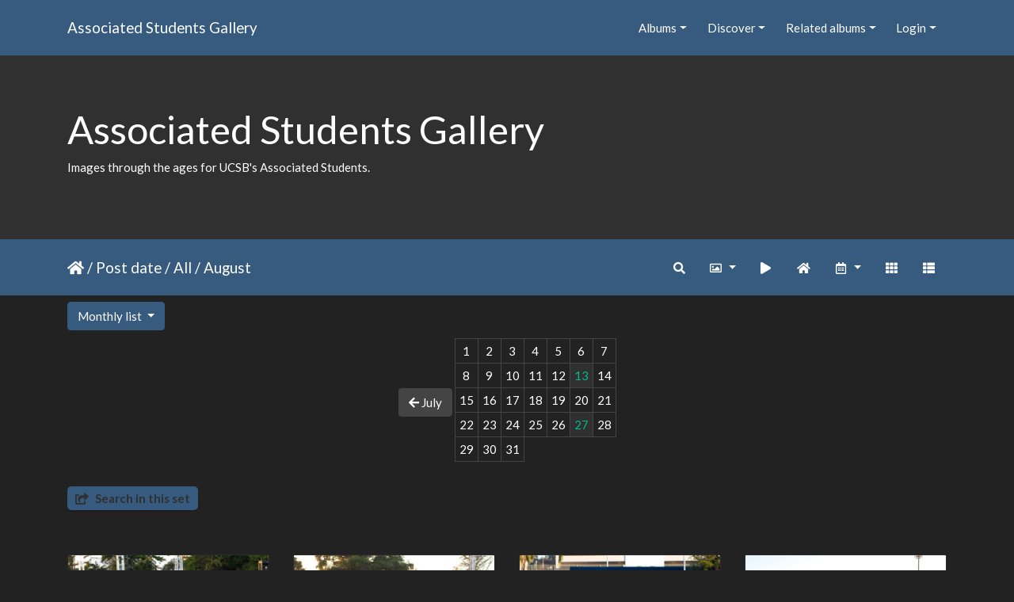

--- FILE ---
content_type: text/html; charset=utf-8
request_url: https://gallery.as.ucsb.edu/index.php?/category/as-program-board/posted-monthly-list-any-8
body_size: 393796
content:
<!DOCTYPE html>
<html lang="en" dir="ltr">
<head>
    <meta http-equiv="Content-Type" content="text/html; charset=utf-8">
    <meta name="generator" content="Piwigo (aka PWG), see piwigo.org">
    <meta name="viewport" content="width=device-width, initial-scale=1.0, maximum-scale=1.0, viewport-fit=cover">
    <meta name="mobile-web-app-capable" content="yes">
    <meta name="apple-mobile-web-app-capable" content="yes">
    <meta name="apple-mobile-web-app-status-bar-style" content="black-translucent">
    <meta http-equiv="X-UA-Compatible" content="IE=edge">
    <meta name="description" content="Program Board (ASPB)">

    <title>Program Board (ASPB) | Associated Students Gallery</title>
    <link rel="shortcut icon" type="image/x-icon" href="themes/default/icon/favicon.ico">
    <link rel="icon" sizes="192x192" href="themes/bootstrap_darkroom/img/logo.png">
    <link rel="apple-touch-icon" sizes="192x192" href="themes/bootstrap_darkroom/img/logo.png">
    <link rel="start" title="Home" href="/" >
    <link rel="search" title="Search" href="search.php">
    <link rel="canonical" href="index.php?/category/as-program-board/posted-monthly-list-any-8">

     <link rel="stylesheet" type="text/css" href="_data/combined/4rp3pp.css">

    <meta name="robots" content="noindex,nofollow">
</head>

<body id="theCategoryPage" class="section-categories category-11 "  data-infos='{"section":"categories","category_id":"11"}'>

<div id="wrapper">
        <nav class="navbar navbar-expand-lg navbar-main bg-primary navbar-dark">
            <div class="container">
                <a class="navbar-brand mr-auto" href="/">Associated Students Gallery</a>
                <button type="button" class="navbar-toggler" data-toggle="collapse" data-target="#navbar-menubar" aria-controls="navbar-menubar" aria-expanded="false" aria-label="Toggle navigation">
                    <span class="fas fa-bars"></span>
                </button>
                <div class="collapse navbar-collapse" id="navbar-menubar">
<!-- Start of menubar.tpl -->
<ul class="navbar-nav ml-auto">
<li id="categoriesDropdownMenu" class="nav-item dropdown">
    <a href="#" class="nav-link dropdown-toggle" data-toggle="dropdown">Albums</a>
    <div class="dropdown-menu dropdown-menu-right" role="menu">
        <a class="dropdown-item" data-level="0" href="index.php?/category/444">
            AS One Retreat
            <span class="badge badge-secondary ml-2" title="58 photos in 1 sub-album">58</span>
        </a>
        <a class="dropdown-item" data-level="0" href="index.php?/category/414">
            Convocation
            <span class="badge badge-secondary ml-2" title="69 photos in 1 sub-album">69</span>
        </a>
        <a class="dropdown-item" data-level="0" href="index.php?/category/academic-affairs-board">
            Academic Affairs Board
            <span class="badge badge-secondary ml-2" title="21 photos in 1 sub-album">21</span>
        </a>
        <a class="dropdown-item" data-level="0" href="index.php?/category/as-awards-ceremonies">
            Awards Banquets
            <span class="badge badge-secondary ml-2" title="442 photos in 5 sub-albums">442</span>
        </a>
        <a class="dropdown-item" data-level="0" href="index.php?/category/bikes">
            Bike Committee formerly B.I.K.E.S.
            <span class="badge badge-secondary ml-2" title="143 photos in 3 sub-albums">143</span>
        </a>
        <a class="dropdown-item" data-level="0" href="index.php?/category/campus-shots">
            Campus Shots
            <span class="badge badge-secondary ml-2" title="94 photos in 5 sub-albums">94</span>
        </a>
        <a class="dropdown-item" data-level="0" href="index.php?/category/coastal-fund">
            Coastal Fund formerly Shoreline Preservation Fund
            <span class="badge badge-secondary ml-2" title="688 photos in 20 sub-albums">688</span>
        </a>
        <a class="dropdown-item" data-level="0" href="index.php?/category/commission-on-disability-equality-code">
            Commission on Disability Equality (CODE), formerly CODA
            <span class="badge badge-secondary ml-2" title="32 photos in 2 sub-albums">32</span>
        </a>
        <a class="dropdown-item" data-level="0" href="index.php?/category/committee-on-committees">
            Committee on Committees (COC)
            <span class="badge badge-secondary ml-2" title="17 photos in 1 sub-album">17</span>
        </a>
        <a class="dropdown-item" data-level="0" href="index.php?/category/community-affairs-board">
            Community Affairs Board (CAB)
            <span class="badge badge-secondary ml-2" title="3943 photos in 103 sub-albums">3943</span>
        </a>
        <a class="dropdown-item" data-level="0" href="index.php?/category/387">
            Creative Media Unit (CMU) 
            <span class="badge badge-secondary ml-2" title="76 photos in 1 sub-album">76</span>
        </a>
        <a class="dropdown-item" data-level="0" href="index.php?/category/415">
            Department of Public Worms (DPW)
            <span class="badge badge-secondary ml-2" title="25 photos in 1 sub-album">25</span>
        </a>
        <a class="dropdown-item" data-level="0" href="index.php?/category/elections">
            Elections Board formerly Elections Committee
            <span class="badge badge-secondary ml-2" title="3258 photos in 26 sub-albums">3258</span>
        </a>
        <a class="dropdown-item" data-level="0" href="index.php?/category/eab">
            Environmental Affairs Board (EAB)
            <span class="badge badge-secondary ml-2" title="5436 photos in 106 sub-albums">5436</span>
        </a>
        <a class="dropdown-item" data-level="0" href="index.php?/category/office-of-the-evpla">
            External Vice President for Local Affairs (EVPLA)
            <span class="badge badge-secondary ml-2" title="114 photos in 2 sub-albums">114</span>
        </a>
        <a class="dropdown-item" data-level="0" href="index.php?/category/evpsa-office">
            External Vice President for Statewide Affairs (EVPSA)
            <span class="badge badge-secondary ml-2" title="18 photos in 2 sub-albums">18</span>
        </a>
        <a class="dropdown-item" data-level="0" href="index.php?/category/406">
            Food Bank
            <span class="badge badge-secondary ml-2" title="160 photos in 1 sub-album">160</span>
        </a>
        <a class="dropdown-item" data-level="0" href="index.php?/category/ivcrc">
            Isla Vista Community Relations Committee (IVCRC)
            <span class="badge badge-secondary ml-2" title="3010 photos in 7 sub-albums">3010</span>
        </a>
        <a class="dropdown-item" data-level="0" href="index.php?/category/iv-strong">
            IV Strong
            <span class="badge badge-secondary ml-2" title="113 photos in this album">113</span>
        </a>
        <a class="dropdown-item" data-level="0" href="index.php?/category/417">
            Isla Vista Tenants Union (IVTU)
            <span class="badge badge-secondary ml-2" title="12 photos in 1 sub-album">12</span>
        </a>
        <a class="dropdown-item" data-level="0" href="index.php?/category/kcsb-919-fm-wwwkcsborg">
            KCSB 91.9 FM (www.kcsb.org)
            <span class="badge badge-secondary ml-2" title="1035 photos in 13 sub-albums">1035</span>
        </a>
        <a class="dropdown-item" data-level="0" href="index.php?/category/miscellaneous-pictures">
            Miscellaneous Photos & Events
            <span class="badge badge-secondary ml-2" title="1066 photos in 17 sub-albums">1066</span>
        </a>
        <a class="dropdown-item" data-level="0" href="index.php?/category/osl-activities-fair">
            Office of Student Life (OSL) Activities Fairs
            <span class="badge badge-secondary ml-2" title="295 photos in 3 sub-albums">295</span>
        </a>
        <a class="dropdown-item" data-level="0" href="index.php?/category/office-of-the-student-advocate-general">
            Office of the Student Advocate (OSA)
            <span class="badge badge-secondary ml-2" title="38 photos in 2 sub-albums">38</span>
        </a>
        <a class="dropdown-item active" data-level="0" href="index.php?/category/as-program-board">
            Program Board (ASPB)
            <span class="badge badge-secondary ml-2" title="7211 photos in 30 sub-albums">7211</span>
        </a>
        <a class="dropdown-item" data-level="1" href="index.php?/category/449">
            Extravaganza 2024
            <span class="badge badge-secondary ml-2" title="579 photos in this album">579</span>
        </a>
        <a class="dropdown-item" data-level="1" href="index.php?/category/447">
            Extravaganza 2023
            <span class="badge badge-secondary ml-2" title="445 photos in this album">445</span>
        </a>
        <a class="dropdown-item" data-level="1" href="index.php?/category/443">
            Extravaganza 2022
            <span class="badge badge-secondary ml-2" title="364 photos in this album">364</span>
        </a>
        <a class="dropdown-item" data-level="1" href="index.php?/category/extravaganza-2019">
            Extravaganza 2019
            <span class="badge badge-secondary ml-2" title="233 photos in this album">233</span>
        </a>
        <a class="dropdown-item" data-level="1" href="index.php?/category/399">
            Extravaganza 2018
            <span class="badge badge-secondary ml-2" title="290 photos in this album">290</span>
        </a>
        <a class="dropdown-item" data-level="1" href="index.php?/category/441">
            Extravaganza 2017
            <span class="badge badge-secondary ml-2" title="381 photos in this album">381</span>
        </a>
        <a class="dropdown-item" data-level="1" href="index.php?/category/442">
            Extravaganza 2016
            <span class="badge badge-secondary ml-2" title="428 photos in this album">428</span>
        </a>
        <a class="dropdown-item" data-level="1" href="index.php?/category/extravaganza-2015">
            Extravaganza 2015
            <span class="badge badge-secondary ml-2" title="332 photos in this album">332</span>
        </a>
        <a class="dropdown-item" data-level="1" href="index.php?/category/extravaganza-2014">
            Extravaganza 2014
            <span class="badge badge-secondary ml-2" title="515 photos in this album">515</span>
        </a>
        <a class="dropdown-item" data-level="1" href="index.php?/category/390">
            Jack Johnson Concert 2014 
            <span class="badge badge-secondary ml-2" title="294 photos in this album">294</span>
        </a>
        <a class="dropdown-item" data-level="1" href="index.php?/category/extravaganza-2013">
            Extravaganza 2013
            <span class="badge badge-secondary ml-2" title="415 photos in this album">415</span>
        </a>
        <a class="dropdown-item" data-level="1" href="index.php?/category/432">
            UCensation Spring 2013
            <span class="badge badge-secondary ml-2" title="34 photos in this album">34</span>
        </a>
        <a class="dropdown-item" data-level="1" href="index.php?/category/exxopolis-luminarium-2013">
            Exxopolis Luminarium 2013
            <span class="badge badge-secondary ml-2" title="115 photos in this album">115</span>
        </a>
        <a class="dropdown-item" data-level="1" href="index.php?/category/438">
            Storke Plaza Concert Spring 2013
            <span class="badge badge-secondary ml-2" title="7 photos in this album">7</span>
        </a>
        <a class="dropdown-item" data-level="1" href="index.php?/category/extravaganza-2012">
            Extravaganza 2012
            <span class="badge badge-secondary ml-2" title="381 photos in this album">381</span>
        </a>
        <a class="dropdown-item" data-level="1" href="index.php?/category/mirazozo-luminarium">
            Mirazozo Luminarium
            <span class="badge badge-secondary ml-2" title="87 photos in this album">87</span>
        </a>
        <a class="dropdown-item" data-level="1" href="index.php?/category/mirazozo-luminarium-2">
            Mirazozo Luminarium 2
            <span class="badge badge-secondary ml-2" title="65 photos in this album">65</span>
        </a>
        <a class="dropdown-item" data-level="1" href="index.php?/category/extravaganza-2011">
            Extravaganza 2011
            <span class="badge badge-secondary ml-2" title="339 photos in this album">339</span>
        </a>
        <a class="dropdown-item" data-level="1" href="index.php?/category/extravaganza-2010">
            Extravaganza 2010
            <span class="badge badge-secondary ml-2" title="368 photos in this album">368</span>
        </a>
        <a class="dropdown-item" data-level="1" href="index.php?/category/extravaganza-2009">
            Extravaganza 2009
            <span class="badge badge-secondary ml-2" title="245 photos in this album">245</span>
        </a>
        <a class="dropdown-item" data-level="1" href="index.php?/category/extravaganza-2008">
            Extravaganza 2008
            <span class="badge badge-secondary ml-2" title="181 photos in this album">181</span>
        </a>
        <a class="dropdown-item" data-level="1" href="index.php?/category/the-enigma-live">
            The Enigma Live
            <span class="badge badge-secondary ml-2" title="114 photos in this album">114</span>
        </a>
        <a class="dropdown-item" data-level="1" href="index.php?/category/extravaganza-2007">
            Extravaganza 2007
            <span class="badge badge-secondary ml-2" title="211 photos in this album">211</span>
        </a>
        <a class="dropdown-item" data-level="1" href="index.php?/category/jake-shimabukuro">
            Jake Shimabukuro
            <span class="badge badge-secondary ml-2" title="94 photos in this album">94</span>
        </a>
        <a class="dropdown-item" data-level="1" href="index.php?/category/starlight-mints">
            Starlight Mints
            <span class="badge badge-secondary ml-2" title="99 photos in this album">99</span>
        </a>
        <a class="dropdown-item" data-level="1" href="index.php?/category/extravaganza-2006">
            Extravaganza 2006
            <span class="badge badge-secondary ml-2" title="200 photos in this album">200</span>
        </a>
        <a class="dropdown-item" data-level="1" href="index.php?/category/extravaganza-2005">
            Extravaganza 2005
            <span class="badge badge-secondary ml-2" title="88 photos in this album">88</span>
        </a>
        <a class="dropdown-item" data-level="1" href="index.php?/category/rock-and-roll-experience-summer-05">
            Rock and Roll Experience (Summer 05)
            <span class="badge badge-secondary ml-2" title="14 photos in this album">14</span>
        </a>
        <a class="dropdown-item" data-level="1" href="index.php?/category/him">
            H.I.M.
            <span class="badge badge-secondary ml-2" title="5 photos in this album">5</span>
        </a>
        <a class="dropdown-item" data-level="1" href="index.php?/category/years-past">
            Years Past
            <span class="badge badge-secondary ml-2" title="288 photos in this album">288</span>
        </a>
        <a class="dropdown-item" data-level="0" href="index.php?/category/as-queer-commission">
            Queer Commission
            <span class="badge badge-secondary ml-2" title="2578 photos in 14 sub-albums">2578</span>
        </a>
        <a class="dropdown-item" data-level="0" href="index.php?/category/as-recycling">
            Recycling
            <span class="badge badge-secondary ml-2" title="7 photos in 1 sub-album">7</span>
        </a>
        <a class="dropdown-item" data-level="0" href="index.php?/category/420">
            Staff
            <span class="badge badge-secondary ml-2" title="10 photos in 2 sub-albums">10</span>
        </a>
        <a class="dropdown-item" data-level="0" href="index.php?/category/score">
            Student Commission on Racial Equality (S.C.O.R.E.)
            <span class="badge badge-secondary ml-2" title="23 photos in 1 sub-album">23</span>
        </a>
        <a class="dropdown-item" data-level="0" href="index.php?/category/student-government">
            Student Government
            <span class="badge badge-secondary ml-2" title="293 photos in 5 sub-albums">293</span>
        </a>
        <a class="dropdown-item" data-level="0" href="index.php?/category/student-initiated-recruitment-retention-committee">
            Student Initiated Recruitment & Retention Committee (SIRRC)
            <span class="badge badge-secondary ml-2" title="57 photos in 4 sub-albums">57</span>
        </a>
        <a class="dropdown-item" data-level="0" href="index.php?/category/student-lobby">
            Student Lobby
            <span class="badge badge-secondary ml-2" title="159 photos in 2 sub-albums">159</span>
        </a>
        <a class="dropdown-item" data-level="0" href="index.php?/category/take-back-the-night">
            Take Back The Night (TBTN)
            <span class="badge badge-secondary ml-2" title="10 photos in 1 sub-album">10</span>
        </a>
        <a class="dropdown-item" data-level="0" href="index.php?/category/womyn-s-commission">
            Womyn's Commission
            <span class="badge badge-secondary ml-2" title="58 photos in 1 sub-album">58</span>
        </a>
        <div class="dropdown-divider"></div>
        <div class="dropdown-header">30482 photos</div>
    </div>
</li>
    <li class="nav-item dropdown">                                                                                                                                                   
        <a href="#" class="nav-link dropdown-toggle" data-toggle="dropdown">Discover</a>
        <div class="dropdown-menu dropdown-menu-right" role="menu">
      <div class="dropdown-header">
        <form class="navbar-form" role="search" action="qsearch.php" method="get" id="quicksearch" onsubmit="return this.q.value!='' && this.q.value!=qsearch_prompt;">
            <div class="form-group">
                <input type="text" name="q" id="qsearchInput" class="form-control" placeholder="Quick search" />
            </div>
        </form>
      </div>
      <div class="dropdown-divider"></div>
      <a class="dropdown-item" href="tags.php" title="display available tags">Tags
          <span class="badge badge-secondary ml-2">24</span>      </a>
      <a class="dropdown-item" href="search.php" title="search" rel="search">Search
                </a>
      <a class="dropdown-item" href="comments.php" title="display last user comments">Comments
          <span class="badge badge-secondary ml-2">0</span>      </a>
      <a class="dropdown-item" href="about.php" title="About Piwigo">About
                </a>
      <a class="dropdown-item" href="notification.php" title="RSS feed" rel="nofollow">Notification
                </a>
            <div class="dropdown-divider"></div>
		<a class="dropdown-item" href="index.php?/most_visited" title="display most visited photos">Most visited</a>
		<a class="dropdown-item" href="index.php?/best_rated" title="display best rated photos">Best rated</a>
		<a class="dropdown-item" href="index.php?/recent_pics" title="display most recent photos">Recent photos</a>
		<a class="dropdown-item" href="index.php?/recent_cats" title="display recently updated albums">Recent albums</a>
		<a class="dropdown-item" href="random.php" title="display a set of random photos" rel="nofollow">Random photos</a>
		<a class="dropdown-item" href="index.php?/created-monthly-calendar" title="display each day with photos, month per month" rel="nofollow">Calendar</a>
        </div>
    </li>
<li id="relatedCategoriesDropdownMenu" class="nav-item dropdown">
    <a href="#" class="nav-link dropdown-toggle" data-toggle="dropdown">Related albums</a>
    <div class="dropdown-menu dropdown-menu-right" role="menu">
       <span class="dropdown-item" data-level="0">Program Board (ASPB)
        <span class="badge badge-secondary ml-2" title="sub-albums">2</span>
       </span>
       <a href="index.php?/category/as-program-board/441"  rel="nofollow" class="dropdown-item" data-level="1">Extravaganza 2017
        <span class="badge badge-primary ml-2" title="">381</span>
       </a>
       <a href="index.php?/category/as-program-board/390"  rel="nofollow" class="dropdown-item" data-level="1">Jack Johnson Concert 2014 
        <span class="badge badge-primary ml-2" title="">294</span>
       </a>
    </div>
</li>

<li class="nav-item dropdown" id="identificationDropdown">
    <a href="#" class="nav-link dropdown-toggle" data-toggle="dropdown">Login</a>
    <div class="dropdown-menu dropdown-menu-right" role="menu">
<div class="dropdown-header"><form class="navbar-form" method="post" action="identification.php" id="quickconnect"><div class="form-group"><input class="form-control mb-2" type="text" name="username" id="username" value="" placeholder="Username"><input class="form-control" type="password" name="password" id="password" placeholder="Password"></div><div class="form-check checkbox"><label class="form-check-label"><input class="form-check-input" type="checkbox" name="remember_me" id="remember_me" value="1"> Auto login</label></div><input type="hidden" name="redirect" value="%2Findex.php%3F%2Fcategory%2Fas-program-board%2Fposted-monthly-list-any-8"><button type="submit" class="btn btn-primary btn-raised" name="login">Login</button></form></div>    </div>
</li>
</ul>
<!-- End of menubar.tpl -->

                </div>
            </div>
        </nav>

        <div class="jumbotron mb-0">
            <div class="container">
                <div id="theHeader"><h1>Associated Students Gallery</h1>

<p>Images through the ages for UCSB's Associated Students.</p></div>
            </div>
        </div>




<!-- End of header.tpl -->
<!-- Start of index.tpl -->



    <nav class="navbar navbar-expand-lg navbar-contextual navbar-dark bg-primary sticky-top mb-2">
        <div class="container">
            <div class="navbar-brand mr-auto">
                <a href="/" title="Home"><i class="fas fa-home" aria-hidden="true"></i></a> / <a href="index.php?/category/as-program-board/posted-monthly-list">Post date</a> / <a href="index.php?/category/as-program-board/posted-monthly-list-any">All</a> / <span class="calInHere">August</span>

  
            </div>
            <button type="button" class="navbar-toggler" data-toggle="collapse" data-target="#secondary-navbar" aria-controls="secondary-navbar" aria-expanded="false" aria-label="Toggle navigation">
                <span class="fas fa-bars"></span>
            </button>
            <div class="navbar-collapse collapse justify-content-end" id="secondary-navbar">
                <ul class="navbar-nav">
    <li id="cmdSearchInSet" class="nav-item">
        <a href="search.php?cat_id=11" title="Search in this set" class="pwg-state-default pwg-button nav-link"  rel="nofollow">
            <i class="fas fa-search"></i>
            <span class="pwg-button-text">Search in this set</span>
        </a>
    </li>
                
                    <li class="nav-item dropdown">
                        <a href="#" class="nav-link dropdown-toggle" data-toggle="dropdown" title="Photo sizes">
                            <i class="far fa-image fa-fw" aria-hidden="true"></i><span class="d-lg-none ml-2">Photo sizes</span>
                        </a>
                        <div class="dropdown-menu dropdown-menu-right" role="menu">
                            <a class="dropdown-item" href="index.php?/category/as-program-board/posted-monthly-list-any-8&amp;display=square" rel="nofollow">Square</a>
                            <a class="dropdown-item active" href="index.php?/category/as-program-board/posted-monthly-list-any-8&amp;display=thumb" rel="nofollow">Thumbnail</a>
                            <a class="dropdown-item" href="index.php?/category/as-program-board/posted-monthly-list-any-8&amp;display=2small" rel="nofollow">XXS - tiny</a>
                            <a class="dropdown-item" href="index.php?/category/as-program-board/posted-monthly-list-any-8&amp;display=xsmall" rel="nofollow">XS - extra small</a>
                            <a class="dropdown-item" href="index.php?/category/as-program-board/posted-monthly-list-any-8&amp;display=small" rel="nofollow">S - small</a>
                            <a class="dropdown-item" href="index.php?/category/as-program-board/posted-monthly-list-any-8&amp;display=medium" rel="nofollow">M - medium</a>
                            <a class="dropdown-item" href="index.php?/category/as-program-board/posted-monthly-list-any-8&amp;display=large" rel="nofollow">L - large</a>
                        </div>
                    </li>
                    <li class="nav-item">
                        <a class="nav-link" href="javascript:;" id="startSlideshow" title="slideshow" rel="nofollow">
                            <i class="fas fa-play fa-fw" aria-hidden="true"></i><span class="d-lg-none ml-2 text-capitalize">slideshow</span>
                        </a>
                    </li>
                    <li class="nav-item">
                        <a class="nav-link" href="index.php?/category/as-program-board" title="return to normal view mode"><i class="fas fa-home fa-fw" aria-hidden="true"></i><span class="d-lg-none ml-2">return to normal view mode</span></a>
                    </li>
                    <li class="nav-item dropdown">
                        <a href="#" class="nav-link dropdown-toggle" data-toggle="dropdown" title="Calendar">
                            <i class="far fa-calendar-alt fa-fw" aria-hidden="true"></i><span class="d-lg-none ml-2">Calendar</span>
                        </a>
                        <div class="dropdown-menu dropdown-menu-right">
                            <a class="dropdown-item" href="index.php?/category/as-program-board/created-monthly-list" title="display a calendar by creation date" rel="nofollow">
                                <i class="fas fa-camera-retro fa-fw" aria-hidden="true"></i> display a calendar by creation date
                            </a>
                        </div>
                    </li>
                    <li id="btn-grid" class="nav-item">
                        <a class="nav-link" href="javascript:;" title="Grid view">
                            <i class="fas fa-th fa-fw"></i><span class="d-lg-none ml-2">Grid view</span>
                        </a>
                    </li>
                    <li id="btn-list" class="nav-item">
                        <a class="nav-link" href="javascript:;" title="List view">
                            <i class="fas fa-th-list fa-fw"></i><span class="d-lg-none ml-2">List view</span>
                        </a>
                    </li>
                </ul>
            </div>
        </div>
    </nav>




<div class="container">

    <div id="calendar-select" class="btn-group">
        <button id="calendar-view" type="button" class="btn btn-primary btn-raised dropdown-toggle" data-toggle="dropdown" aria-haspopup="true" aria-expanded="false">
            Monthly list        </button>
        <div class="dropdown-menu" aria-labelledby="calendar-view">
                <a class="dropdown-item  active" href="index.php?/category/as-program-board/posted-monthly-list-any-8">Monthly list</a>
                <a class="dropdown-item " href="index.php?/category/as-program-board/posted-monthly-calendar-any-8">Monthly calendar</a>
                <a class="dropdown-item " href="index.php?/category/as-program-board/posted-weekly-list-any">Weekly list</a>
        </div>
    </div>

<div id="calendar-nav">
        <a id="calendar-prev" class="btn btn-secondary pull-left" href="index.php?/category/as-program-board/posted-monthly-list-any-7"><span class="fas fa-arrow-left"></span> July</a>
        <div id="calendar-nav-buttons" class="btn-group" role="group">
                       <table class="table table-sm table-bordered">
             <tbody>
                                <tr>
		<td>1</td>
                		<td>2</td>
                		<td>3</td>
                		<td>4</td>
                		<td>5</td>
                		<td>6</td>
                		<td>7</td>
                                </tr>
                                <tr>
		<td>8</td>
                		<td>9</td>
                		<td>10</td>
                		<td>11</td>
                		<td>12</td>
                		<td class="bg-light"><a title="294 photos" href="index.php?/category/as-program-board/posted-monthly-list-any-8-13">13</a></td>
                		<td>14</td>
                                </tr>
                                <tr>
		<td>15</td>
                		<td>16</td>
                		<td>17</td>
                		<td>18</td>
                		<td>19</td>
                		<td>20</td>
                		<td>21</td>
                                </tr>
                                <tr>
		<td>22</td>
                		<td>23</td>
                		<td>24</td>
                		<td>25</td>
                		<td>26</td>
                		<td class="bg-light"><a title="381 photos" href="index.php?/category/as-program-board/posted-monthly-list-any-8-27">27</a></td>
                		<td>28</td>
                                </tr>
                                <tr>
		<td>29</td>
                		<td>30</td>
                		<td>31</td>
                             </tbody>
           </table>
        </div>
</div>




    <div class="mcs-side-results search-in-set-button ">
      <div>
        <p><a href="search.php?cat_id=11" class="" rel="nofollow">
        <i class="fas fa-share-square"></i>
        Search in this set</a></p>
      </div>
    </div>

    <div id="content" class="content-grid pt-3">




        <!-- Start of thumbnails -->
        <div id="thumbnails" class="row">



    
    
    
    

<div class="col-outer  col-xl-3 col-lg-4 col-md-6 col-sm-6 col-12" data-grid-classes=" col-xl-3 col-lg-4 col-md-6 col-sm-6 col-12">
    <div class="card card-thumbnail path-ext-jpg file-ext-jpg">
      <div class="h-100">
        <a href="picture.php?/29024/category/as-program-board/posted-monthly-list-any-8" data-index="0" class="ripple">
            <img class="card-img-top thumb-img" src="_data/i/upload/2021/08/27/20210827135020-c15a625b-cu_e520x360.jpg" alt="IMG 8030" title="IMG 8030 (1327 visits) “This thing has really put me off fruit rollups.”">
        </a>
        <div class="card-body">
            <h6 class="card-title">
                <div id="content-description" class="py-3">
                    “This thing has really put me off fruit rollups.”
                </div>
            </h6>
        </div>
      </div>
    </div>
</div>



    
    
    
    

<div class="col-outer  col-xl-3 col-lg-4 col-md-6 col-sm-6 col-12" data-grid-classes=" col-xl-3 col-lg-4 col-md-6 col-sm-6 col-12">
    <div class="card card-thumbnail path-ext-jpg file-ext-jpg">
      <div class="h-100">
        <a href="picture.php?/29023/category/as-program-board/posted-monthly-list-any-8" data-index="1" class="ripple">
            <img class="card-img-top thumb-img" src="_data/i/upload/2021/08/27/20210827135018-7a652057-cu_e520x360.jpg" alt="IMG 8029" title="IMG 8029 (1256 visits) Pulling up cabling.">
        </a>
        <div class="card-body">
            <h6 class="card-title">
                <div id="content-description" class="py-3">
                    Pulling up cabling.
                </div>
            </h6>
        </div>
      </div>
    </div>
</div>



    
    
    
    

<div class="col-outer  col-xl-3 col-lg-4 col-md-6 col-sm-6 col-12" data-grid-classes=" col-xl-3 col-lg-4 col-md-6 col-sm-6 col-12">
    <div class="card card-thumbnail path-ext-jpg file-ext-jpg">
      <div class="h-100">
        <a href="picture.php?/29021/category/as-program-board/posted-monthly-list-any-8" data-index="2" class="ripple">
            <img class="card-img-top thumb-img" src="_data/i/upload/2021/08/27/20210827135017-2ccf7b18-cu_e520x360.jpg" alt="IMG 8026" title="IMG 8026 (1285 visits) Camp dismissed.">
        </a>
        <div class="card-body">
            <h6 class="card-title">
                <div id="content-description" class="py-3">
                    Camp dismissed.
                </div>
            </h6>
        </div>
      </div>
    </div>
</div>



    
    
    
    

<div class="col-outer  col-xl-3 col-lg-4 col-md-6 col-sm-6 col-12" data-grid-classes=" col-xl-3 col-lg-4 col-md-6 col-sm-6 col-12">
    <div class="card card-thumbnail path-ext-jpg file-ext-jpg">
      <div class="h-100">
        <a href="picture.php?/29022/category/as-program-board/posted-monthly-list-any-8" data-index="3" class="ripple">
            <img class="card-img-top thumb-img" src="_data/i/upload/2021/08/27/20210827135017-c3a80be8-cu_e520x360.jpg" alt="IMG 8028" title="IMG 8028 (1268 visits) Bamboo grows really fast. These were straws at the start of the show.">
        </a>
        <div class="card-body">
            <h6 class="card-title">
                <div id="content-description" class="py-3">
                    Bamboo grows really fast. These were straws at the start of the show.
                </div>
            </h6>
        </div>
      </div>
    </div>
</div>



    
    
    
    

<div class="col-outer  col-xl-3 col-lg-4 col-md-6 col-sm-6 col-12" data-grid-classes=" col-xl-3 col-lg-4 col-md-6 col-sm-6 col-12">
    <div class="card card-thumbnail path-ext-jpg file-ext-jpg">
      <div class="h-100">
        <a href="picture.php?/29020/category/as-program-board/posted-monthly-list-any-8" data-index="4" class="ripple">
            <img class="card-img-top thumb-img" src="_data/i/upload/2021/08/27/20210827135016-980f1e90-cu_e520x360.jpg" alt="IMG 8024" title="IMG 8024 (1320 visits) Cleanup continues.">
        </a>
        <div class="card-body">
            <h6 class="card-title">
                <div id="content-description" class="py-3">
                    Cleanup continues.
                </div>
            </h6>
        </div>
      </div>
    </div>
</div>



    
    
    
    

<div class="col-outer  col-xl-3 col-lg-4 col-md-6 col-sm-6 col-12" data-grid-classes=" col-xl-3 col-lg-4 col-md-6 col-sm-6 col-12">
    <div class="card card-thumbnail path-ext-jpg file-ext-jpg">
      <div class="h-100">
        <a href="picture.php?/29019/category/as-program-board/posted-monthly-list-any-8" data-index="5" class="ripple">
            <img class="card-img-top thumb-img" src="_data/i/upload/2021/08/27/20210827135015-9bc912f2-cu_e520x360.jpg" alt="IMG 8023" title="IMG 8023 (1266 visits) Yes, taking someone’s photo while they’re staring into the sun is entirely unfunny.">
        </a>
        <div class="card-body">
            <h6 class="card-title">
                <div id="content-description" class="py-3">
                    Yes, taking someone’s photo while they’re staring into the sun is entirely unfunny.
                </div>
            </h6>
        </div>
      </div>
    </div>
</div>



    
    
    
    

<div class="col-outer  col-xl-3 col-lg-4 col-md-6 col-sm-6 col-12" data-grid-classes=" col-xl-3 col-lg-4 col-md-6 col-sm-6 col-12">
    <div class="card card-thumbnail path-ext-jpg file-ext-jpg">
      <div class="h-100">
        <a href="picture.php?/29018/category/as-program-board/posted-monthly-list-any-8" data-index="6" class="ripple">
            <img class="card-img-top thumb-img" src="_data/i/upload/2021/08/27/20210827135014-65d5d8fa-cu_e520x360.jpg" alt="IMG 8022" title="IMG 8022 (1270 visits) “If I find two more baggies and an article of clothing, I’ll win Trash Bingo this year.”">
        </a>
        <div class="card-body">
            <h6 class="card-title">
                <div id="content-description" class="py-3">
                    “If I find two more baggies and an article of clothing, I’ll win Trash Bingo this year.”
                </div>
            </h6>
        </div>
      </div>
    </div>
</div>



    
    
    
    

<div class="col-outer  col-xl-3 col-lg-4 col-md-6 col-sm-6 col-12" data-grid-classes=" col-xl-3 col-lg-4 col-md-6 col-sm-6 col-12">
    <div class="card card-thumbnail path-ext-jpg file-ext-jpg">
      <div class="h-100">
        <a href="picture.php?/29017/category/as-program-board/posted-monthly-list-any-8" data-index="7" class="ripple">
            <img class="card-img-top thumb-img" src="_data/i/upload/2021/08/27/20210827135013-1ec42b64-cu_e520x360.jpg" alt="IMG 8020" title="IMG 8020 (1294 visits) Spreading out the ice before it gives the grass brain freeze.">
        </a>
        <div class="card-body">
            <h6 class="card-title">
                <div id="content-description" class="py-3">
                    Spreading out the ice before it gives the grass brain freeze.
                </div>
            </h6>
        </div>
      </div>
    </div>
</div>



    
    
    
    

<div class="col-outer  col-xl-3 col-lg-4 col-md-6 col-sm-6 col-12" data-grid-classes=" col-xl-3 col-lg-4 col-md-6 col-sm-6 col-12">
    <div class="card card-thumbnail path-ext-jpg file-ext-jpg">
      <div class="h-100">
        <a href="picture.php?/29016/category/as-program-board/posted-monthly-list-any-8" data-index="8" class="ripple">
            <img class="card-img-top thumb-img" src="_data/i/upload/2021/08/27/20210827135012-163803ea-cu_e520x360.jpg" alt="IMG 8013" title="IMG 8013 (1253 visits) &quot;Forgive me father, I have climbed too high.&quot;">
        </a>
        <div class="card-body">
            <h6 class="card-title">
                <div id="content-description" class="py-3">
                    "Forgive me father, I have climbed too high."
                </div>
            </h6>
        </div>
      </div>
    </div>
</div>



    
    
    
    

<div class="col-outer  col-xl-3 col-lg-4 col-md-6 col-sm-6 col-12" data-grid-classes=" col-xl-3 col-lg-4 col-md-6 col-sm-6 col-12">
    <div class="card card-thumbnail path-ext-jpg file-ext-jpg">
      <div class="h-100">
        <a href="picture.php?/29015/category/as-program-board/posted-monthly-list-any-8" data-index="9" class="ripple">
            <img class="card-img-top thumb-img" src="_data/i/upload/2021/08/27/20210827135011-1b39a75c-cu_e520x360.jpg" alt="IMG 8004" title="IMG 8004 (1248 visits) Knife going down.">
        </a>
        <div class="card-body">
            <h6 class="card-title">
                <div id="content-description" class="py-3">
                    Knife going down.
                </div>
            </h6>
        </div>
      </div>
    </div>
</div>



    
    
    
    

<div class="col-outer  col-xl-3 col-lg-4 col-md-6 col-sm-6 col-12" data-grid-classes=" col-xl-3 col-lg-4 col-md-6 col-sm-6 col-12">
    <div class="card card-thumbnail path-ext-jpg file-ext-jpg">
      <div class="h-100">
        <a href="picture.php?/29014/category/as-program-board/posted-monthly-list-any-8" data-index="10" class="ripple">
            <img class="card-img-top thumb-img" src="_data/i/upload/2021/08/27/20210827135010-57a16ebd-cu_e520x360.jpg" alt="IMG 8001" title="IMG 8001 (1285 visits) Going up.">
        </a>
        <div class="card-body">
            <h6 class="card-title">
                <div id="content-description" class="py-3">
                    Going up.
                </div>
            </h6>
        </div>
      </div>
    </div>
</div>



    
    
    
    

<div class="col-outer  col-xl-3 col-lg-4 col-md-6 col-sm-6 col-12" data-grid-classes=" col-xl-3 col-lg-4 col-md-6 col-sm-6 col-12">
    <div class="card card-thumbnail path-ext-jpg file-ext-jpg">
      <div class="h-100">
        <a href="picture.php?/29013/category/as-program-board/posted-monthly-list-any-8" data-index="11" class="ripple">
            <img class="card-img-top thumb-img" src="_data/i/upload/2021/08/27/20210827135009-66bbb9a3-cu_e520x360.jpg" alt="IMG 8000" title="IMG 8000 (1304 visits) Can’t stay high forever.">
        </a>
        <div class="card-body">
            <h6 class="card-title">
                <div id="content-description" class="py-3">
                    Can’t stay high forever.
                </div>
            </h6>
        </div>
      </div>
    </div>
</div>



    
    
    
    

<div class="col-outer  col-xl-3 col-lg-4 col-md-6 col-sm-6 col-12" data-grid-classes=" col-xl-3 col-lg-4 col-md-6 col-sm-6 col-12">
    <div class="card card-thumbnail path-ext-jpg file-ext-jpg">
      <div class="h-100">
        <a href="picture.php?/29012/category/as-program-board/posted-monthly-list-any-8" data-index="12" class="ripple">
            <img class="card-img-top thumb-img" src="_data/i/upload/2021/08/27/20210827135008-d9783795-cu_e520x360.jpg" alt="IMG 7999" title="IMG 7999 (1212 visits) In no rush.">
        </a>
        <div class="card-body">
            <h6 class="card-title">
                <div id="content-description" class="py-3">
                    In no rush.
                </div>
            </h6>
        </div>
      </div>
    </div>
</div>



    
    
    
    

<div class="col-outer  col-xl-3 col-lg-4 col-md-6 col-sm-6 col-12" data-grid-classes=" col-xl-3 col-lg-4 col-md-6 col-sm-6 col-12">
    <div class="card card-thumbnail path-ext-jpg file-ext-jpg">
      <div class="h-100">
        <a href="picture.php?/29011/category/as-program-board/posted-monthly-list-any-8" data-index="13" class="ripple">
            <img class="card-img-top thumb-img" src="_data/i/upload/2021/08/27/20210827135007-c30506bd-cu_e520x360.jpg" alt="IMG 7994" title="IMG 7994 (1233 visits) Learned everything at Neverland Pirate Academy.">
        </a>
        <div class="card-body">
            <h6 class="card-title">
                <div id="content-description" class="py-3">
                    Learned everything at Neverland Pirate Academy.
                </div>
            </h6>
        </div>
      </div>
    </div>
</div>



    
    
    
    

<div class="col-outer  col-xl-3 col-lg-4 col-md-6 col-sm-6 col-12" data-grid-classes=" col-xl-3 col-lg-4 col-md-6 col-sm-6 col-12">
    <div class="card card-thumbnail path-ext-jpg file-ext-jpg">
      <div class="h-100">
        <a href="picture.php?/29010/category/as-program-board/posted-monthly-list-any-8" data-index="14" class="ripple">
            <img class="card-img-top thumb-img" src="_data/i/upload/2021/08/27/20210827135006-54d65f12-cu_e520x360.jpg" alt="IMG 7992" title="IMG 7992 (1293 visits) This also seems safe.">
        </a>
        <div class="card-body">
            <h6 class="card-title">
                <div id="content-description" class="py-3">
                    This also seems safe.
                </div>
            </h6>
        </div>
      </div>
    </div>
</div>
</div>
        <div id="photoSwipeData">
            <a href="picture.php?/29024/category/as-program-board/posted-monthly-list-any-8" data-index="0" data-name="IMG 8030" data-description="“This thing has really put me off fruit rollups.”" data-src-medium="_data/i/upload/2021/08/27/20210827135020-c15a625b-me.jpg" data-size-medium="792 x 528" data-src-large="_data/i/upload/2021/08/27/20210827135020-c15a625b-la.jpg" data-size-large="1008 x 672" data-src-xlarge="i.php?/upload/2021/08/27/20210827135020-c15a625b-xx.jpg" data-size-xlarge="1656 x 1104"></a>
            <a href="picture.php?/29023/category/as-program-board/posted-monthly-list-any-8" data-index="1" data-name="IMG 8029" data-description="Pulling up cabling." data-src-medium="_data/i/upload/2021/08/27/20210827135018-7a652057-me.jpg" data-size-medium="792 x 528" data-src-large="_data/i/upload/2021/08/27/20210827135018-7a652057-la.jpg" data-size-large="1008 x 672" data-src-xlarge="i.php?/upload/2021/08/27/20210827135018-7a652057-xx.jpg" data-size-xlarge="1656 x 1104"></a>
            <a href="picture.php?/29021/category/as-program-board/posted-monthly-list-any-8" data-index="2" data-name="IMG 8026" data-description="Camp dismissed." data-src-medium="_data/i/upload/2021/08/27/20210827135017-2ccf7b18-me.jpg" data-size-medium="792 x 453" data-src-large="_data/i/upload/2021/08/27/20210827135017-2ccf7b18-la.jpg" data-size-large="1008 x 577" data-src-xlarge="i.php?/upload/2021/08/27/20210827135017-2ccf7b18-xx.jpg" data-size-xlarge="1656 x 948"></a>
            <a href="picture.php?/29022/category/as-program-board/posted-monthly-list-any-8" data-index="3" data-name="IMG 8028" data-description="Bamboo grows really fast. These were straws at the start of the show." data-src-medium="_data/i/upload/2021/08/27/20210827135017-c3a80be8-me.jpg" data-size-medium="792 x 528" data-src-large="_data/i/upload/2021/08/27/20210827135017-c3a80be8-la.jpg" data-size-large="1008 x 672" data-src-xlarge="i.php?/upload/2021/08/27/20210827135017-c3a80be8-xx.jpg" data-size-xlarge="1656 x 1104"></a>
            <a href="picture.php?/29020/category/as-program-board/posted-monthly-list-any-8" data-index="4" data-name="IMG 8024" data-description="Cleanup continues." data-src-medium="_data/i/upload/2021/08/27/20210827135016-980f1e90-me.jpg" data-size-medium="792 x 528" data-src-large="_data/i/upload/2021/08/27/20210827135016-980f1e90-la.jpg" data-size-large="1008 x 672" data-src-xlarge="i.php?/upload/2021/08/27/20210827135016-980f1e90-xx.jpg" data-size-xlarge="1656 x 1104"></a>
            <a href="picture.php?/29019/category/as-program-board/posted-monthly-list-any-8" data-index="5" data-name="IMG 8023" data-description="Yes, taking someone’s photo while they’re staring into the sun is entirely unfunny." data-src-medium="_data/i/upload/2021/08/27/20210827135015-9bc912f2-me.jpg" data-size-medium="792 x 528" data-src-large="_data/i/upload/2021/08/27/20210827135015-9bc912f2-la.jpg" data-size-large="1008 x 672" data-src-xlarge="i.php?/upload/2021/08/27/20210827135015-9bc912f2-xx.jpg" data-size-xlarge="1656 x 1104"></a>
            <a href="picture.php?/29018/category/as-program-board/posted-monthly-list-any-8" data-index="6" data-name="IMG 8022" data-description="“If I find two more baggies and an article of clothing, I’ll win Trash Bingo this year.”" data-src-medium="_data/i/upload/2021/08/27/20210827135014-65d5d8fa-me.jpg" data-size-medium="792 x 548" data-src-large="_data/i/upload/2021/08/27/20210827135014-65d5d8fa-la.jpg" data-size-large="1008 x 697" data-src-xlarge="i.php?/upload/2021/08/27/20210827135014-65d5d8fa-xx.jpg" data-size-xlarge="1656 x 1145"></a>
            <a href="picture.php?/29017/category/as-program-board/posted-monthly-list-any-8" data-index="7" data-name="IMG 8020" data-description="Spreading out the ice before it gives the grass brain freeze." data-src-medium="_data/i/upload/2021/08/27/20210827135013-1ec42b64-me.jpg" data-size-medium="396 x 594" data-src-large="_data/i/upload/2021/08/27/20210827135013-1ec42b64-la.jpg" data-size-large="504 x 756" data-src-xlarge="i.php?/upload/2021/08/27/20210827135013-1ec42b64-xx.jpg" data-size-xlarge="828 x 1242"></a>
            <a href="picture.php?/29016/category/as-program-board/posted-monthly-list-any-8" data-index="8" data-name="IMG 8013" data-description="&quot;Forgive me father, I have climbed too high.&quot;" data-src-medium="_data/i/upload/2021/08/27/20210827135012-163803ea-me.jpg" data-size-medium="396 x 594" data-src-large="_data/i/upload/2021/08/27/20210827135012-163803ea-la.jpg" data-size-large="504 x 756" data-src-xlarge="i.php?/upload/2021/08/27/20210827135012-163803ea-xx.jpg" data-size-xlarge="828 x 1242"></a>
            <a href="picture.php?/29015/category/as-program-board/posted-monthly-list-any-8" data-index="9" data-name="IMG 8004" data-description="Knife going down." data-src-medium="_data/i/upload/2021/08/27/20210827135011-1b39a75c-me.jpg" data-size-medium="792 x 528" data-src-large="_data/i/upload/2021/08/27/20210827135011-1b39a75c-la.jpg" data-size-large="1008 x 672" data-src-xlarge="i.php?/upload/2021/08/27/20210827135011-1b39a75c-xx.jpg" data-size-xlarge="1656 x 1104"></a>
            <a href="picture.php?/29014/category/as-program-board/posted-monthly-list-any-8" data-index="10" data-name="IMG 8001" data-description="Going up." data-src-medium="_data/i/upload/2021/08/27/20210827135010-57a16ebd-me.jpg" data-size-medium="396 x 594" data-src-large="_data/i/upload/2021/08/27/20210827135010-57a16ebd-la.jpg" data-size-large="504 x 756" data-src-xlarge="i.php?/upload/2021/08/27/20210827135010-57a16ebd-xx.jpg" data-size-xlarge="828 x 1242"></a>
            <a href="picture.php?/29013/category/as-program-board/posted-monthly-list-any-8" data-index="11" data-name="IMG 8000" data-description="Can’t stay high forever." data-src-medium="_data/i/upload/2021/08/27/20210827135009-66bbb9a3-me.jpg" data-size-medium="396 x 594" data-src-large="_data/i/upload/2021/08/27/20210827135009-66bbb9a3-la.jpg" data-size-large="504 x 756" data-src-xlarge="i.php?/upload/2021/08/27/20210827135009-66bbb9a3-xx.jpg" data-size-xlarge="828 x 1242"></a>
            <a href="picture.php?/29012/category/as-program-board/posted-monthly-list-any-8" data-index="12" data-name="IMG 7999" data-description="In no rush." data-src-medium="_data/i/upload/2021/08/27/20210827135008-d9783795-me.jpg" data-size-medium="396 x 594" data-src-large="_data/i/upload/2021/08/27/20210827135008-d9783795-la.jpg" data-size-large="504 x 756" data-src-xlarge="i.php?/upload/2021/08/27/20210827135008-d9783795-xx.jpg" data-size-xlarge="828 x 1242"></a>
            <a href="picture.php?/29011/category/as-program-board/posted-monthly-list-any-8" data-index="13" data-name="IMG 7994" data-description="Learned everything at Neverland Pirate Academy." data-src-medium="_data/i/upload/2021/08/27/20210827135007-c30506bd-me.jpg" data-size-medium="792 x 528" data-src-large="_data/i/upload/2021/08/27/20210827135007-c30506bd-la.jpg" data-size-large="1008 x 672" data-src-xlarge="i.php?/upload/2021/08/27/20210827135007-c30506bd-xx.jpg" data-size-xlarge="1656 x 1104"></a>
            <a href="picture.php?/29010/category/as-program-board/posted-monthly-list-any-8" data-index="14" data-name="IMG 7992" data-description="This also seems safe." data-src-medium="_data/i/upload/2021/08/27/20210827135006-54d65f12-me.jpg" data-size-medium="396 x 594" data-src-large="_data/i/upload/2021/08/27/20210827135006-54d65f12-la.jpg" data-size-large="504 x 756" data-src-xlarge="i.php?/upload/2021/08/27/20210827135006-54d65f12-xx.jpg" data-size-xlarge="828 x 1242"></a>
            <a href="picture.php?/29009/category/as-program-board/posted-monthly-list-any-8" data-index="15" data-name="IMG 7988" data-description="That seems safe." data-src-medium="_data/i/upload/2021/08/27/20210827135005-33e4f0a6-me.jpg" data-size-medium="396 x 594" data-src-large="_data/i/upload/2021/08/27/20210827135005-33e4f0a6-la.jpg" data-size-large="504 x 756" data-src-xlarge="i.php?/upload/2021/08/27/20210827135005-33e4f0a6-xx.jpg" data-size-xlarge="828 x 1242"></a>
            <a href="picture.php?/29008/category/as-program-board/posted-monthly-list-any-8" data-index="16" data-name="IMG 7987" data-description="The dreaded port-a-floor." data-src-medium="_data/i/upload/2021/08/27/20210827135004-88531109-me.jpg" data-size-medium="396 x 594" data-src-large="_data/i/upload/2021/08/27/20210827135004-88531109-la.jpg" data-size-large="504 x 756" data-src-xlarge="i.php?/upload/2021/08/27/20210827135004-88531109-xx.jpg" data-size-xlarge="828 x 1242"></a>
            <a href="picture.php?/29007/category/as-program-board/posted-monthly-list-any-8" data-index="17" data-name="IMG 7986" data-description="Peace suckers." data-src-medium="_data/i/upload/2021/08/27/20210827135003-dad78693-me.jpg" data-size-medium="345 x 594" data-src-large="_data/i/upload/2021/08/27/20210827135003-dad78693-la.jpg" data-size-large="439 x 756" data-src-xlarge="i.php?/upload/2021/08/27/20210827135003-dad78693-xx.jpg" data-size-xlarge="721 x 1242"></a>
            <a href="picture.php?/29006/category/as-program-board/posted-monthly-list-any-8" data-index="18" data-name="IMG 7983" data-description="Bounce." data-src-medium="_data/i/upload/2021/08/27/20210827135002-1c0faff9-me.jpg" data-size-medium="792 x 528" data-src-large="_data/i/upload/2021/08/27/20210827135002-1c0faff9-la.jpg" data-size-large="1008 x 672" data-src-xlarge="i.php?/upload/2021/08/27/20210827135002-1c0faff9-xx.jpg" data-size-xlarge="1656 x 1104"></a>
            <a href="picture.php?/29005/category/as-program-board/posted-monthly-list-any-8" data-index="19" data-name="IMG 7981" data-description="These hopes &amp; dreams were all over the place." data-src-medium="_data/i/upload/2021/08/27/20210827135001-507c1b65-me.jpg" data-size-medium="396 x 594" data-src-large="_data/i/upload/2021/08/27/20210827135001-507c1b65-la.jpg" data-size-large="504 x 756" data-src-xlarge="i.php?/upload/2021/08/27/20210827135001-507c1b65-xx.jpg" data-size-xlarge="828 x 1242"></a>
            <a href="picture.php?/29004/category/as-program-board/posted-monthly-list-any-8" data-index="20" data-name="IMG 7977" data-description="“Don’t touch the hopes &amp; dreams with your hand. Sticky.”" data-src-medium="_data/i/upload/2021/08/27/20210827135000-64258931-me.jpg" data-size-medium="792 x 528" data-src-large="_data/i/upload/2021/08/27/20210827135000-64258931-la.jpg" data-size-large="1008 x 672" data-src-xlarge="i.php?/upload/2021/08/27/20210827135000-64258931-xx.jpg" data-size-xlarge="1656 x 1104"></a>
            <a href="picture.php?/29003/category/as-program-board/posted-monthly-list-any-8" data-index="21" data-name="IMG 7975" data-description="Commonly found items: broken sunglasses, sandals, water bottles, pill baggies, and the hopes &amp; dreams of youth." data-src-medium="_data/i/upload/2021/08/27/20210827134959-412d7c88-me.jpg" data-size-medium="792 x 527" data-src-large="_data/i/upload/2021/08/27/20210827134959-412d7c88-la.jpg" data-size-large="1008 x 671" data-src-xlarge="i.php?/upload/2021/08/27/20210827134959-412d7c88-xx.jpg" data-size-xlarge="1656 x 1103"></a>
            <a href="picture.php?/29002/category/as-program-board/posted-monthly-list-any-8" data-index="22" data-name="IMG 7968" data-description="People like to just throw things on the ground apparently." data-src-medium="_data/i/upload/2021/08/27/20210827134958-32095fb4-me.jpg" data-size-medium="792 x 527" data-src-large="_data/i/upload/2021/08/27/20210827134958-32095fb4-la.jpg" data-size-large="1008 x 671" data-src-xlarge="i.php?/upload/2021/08/27/20210827134958-32095fb4-xx.jpg" data-size-xlarge="1656 x 1103"></a>
            <a href="picture.php?/29001/category/as-program-board/posted-monthly-list-any-8" data-index="23" data-name="IMG 7967" data-description="Everyone was on trash duty after the show." data-src-medium="_data/i/upload/2021/08/27/20210827134957-8873d33f-me.jpg" data-size-medium="792 x 528" data-src-large="_data/i/upload/2021/08/27/20210827134957-8873d33f-la.jpg" data-size-large="1008 x 672" data-src-xlarge="i.php?/upload/2021/08/27/20210827134957-8873d33f-xx.jpg" data-size-xlarge="1656 x 1104"></a>
            <a href="picture.php?/29000/category/as-program-board/posted-monthly-list-any-8" data-index="24" data-name="IMG 7964" data-description="“These barrels are full of water. Not the bodies of my enemies. Clearly not.”" data-src-medium="_data/i/upload/2021/08/27/20210827134956-2c5d200b-me.jpg" data-size-medium="792 x 528" data-src-large="_data/i/upload/2021/08/27/20210827134956-2c5d200b-la.jpg" data-size-large="1008 x 672" data-src-xlarge="i.php?/upload/2021/08/27/20210827134956-2c5d200b-xx.jpg" data-size-xlarge="1656 x 1104"></a>
            <a href="picture.php?/28999/category/as-program-board/posted-monthly-list-any-8" data-index="25" data-name="IMG 7963" data-description="If you squint it kinda looks like big bird’s distant cousin." data-src-medium="_data/i/upload/2021/08/27/20210827134955-5f672625-me.jpg" data-size-medium="396 x 594" data-src-large="_data/i/upload/2021/08/27/20210827134955-5f672625-la.jpg" data-size-large="504 x 756" data-src-xlarge="i.php?/upload/2021/08/27/20210827134955-5f672625-xx.jpg" data-size-xlarge="828 x 1242"></a>
            <a href="picture.php?/28998/category/as-program-board/posted-monthly-list-any-8" data-index="26" data-name="IMG 7962" data-description="Draw string pants with shoelaces. Innovative thinker." data-src-medium="_data/i/upload/2021/08/27/20210827134954-5614c7cc-me.jpg" data-size-medium="396 x 594" data-src-large="_data/i/upload/2021/08/27/20210827134954-5614c7cc-la.jpg" data-size-large="504 x 756" data-src-xlarge="i.php?/upload/2021/08/27/20210827134954-5614c7cc-xx.jpg" data-size-xlarge="828 x 1242"></a>
            <a href="picture.php?/28997/category/as-program-board/posted-monthly-list-any-8" data-index="27" data-name="IMG 7961" data-description="One friend got relegated to the back because she missed the “white shirts only” memo." data-src-medium="_data/i/upload/2021/08/27/20210827134953-1224ecb0-me.jpg" data-size-medium="792 x 528" data-src-large="_data/i/upload/2021/08/27/20210827134953-1224ecb0-la.jpg" data-size-large="1008 x 672" data-src-xlarge="i.php?/upload/2021/08/27/20210827134953-1224ecb0-xx.jpg" data-size-xlarge="1656 x 1104"></a>
            <a href="picture.php?/28996/category/as-program-board/posted-monthly-list-any-8" data-index="28" data-name="IMG 7958" data-description="Fabulous glasses club." data-src-medium="_data/i/upload/2021/08/27/20210827134952-d8008c2d-me.jpg" data-size-medium="792 x 528" data-src-large="_data/i/upload/2021/08/27/20210827134952-d8008c2d-la.jpg" data-size-large="1008 x 672" data-src-xlarge="i.php?/upload/2021/08/27/20210827134952-d8008c2d-xx.jpg" data-size-xlarge="1656 x 1104"></a>
            <a href="picture.php?/28995/category/as-program-board/posted-monthly-list-any-8" data-index="29" data-name="IMG 7956" data-description="Staring through me." data-src-medium="_data/i/upload/2021/08/27/20210827134951-56e8f38e-me.jpg" data-size-medium="792 x 528" data-src-large="_data/i/upload/2021/08/27/20210827134951-56e8f38e-la.jpg" data-size-large="1008 x 672" data-src-xlarge="i.php?/upload/2021/08/27/20210827134951-56e8f38e-xx.jpg" data-size-xlarge="1656 x 1104"></a>
            <a href="picture.php?/28994/category/as-program-board/posted-monthly-list-any-8" data-index="30" data-name="IMG 7954" data-description="CSO: Excuse me, could you compare your best Grams from today later? Wait, that one is pretty good. Can I add you?" data-src-medium="_data/i/upload/2021/08/27/20210827134950-14f302a1-me.jpg" data-size-medium="792 x 573" data-src-large="_data/i/upload/2021/08/27/20210827134950-14f302a1-la.jpg" data-size-large="1008 x 730" data-src-xlarge="i.php?/upload/2021/08/27/20210827134950-14f302a1-xx.jpg" data-size-xlarge="1656 x 1199"></a>
            <a href="picture.php?/28993/category/as-program-board/posted-monthly-list-any-8" data-index="31" data-name="IMG 7952" data-description="I’m sure this leftover bottle contained only honey when smuggled into the event." data-src-medium="_data/i/upload/2021/08/27/20210827134949-fc8e711d-me.jpg" data-size-medium="396 x 594" data-src-large="_data/i/upload/2021/08/27/20210827134949-fc8e711d-la.jpg" data-size-large="504 x 756" data-src-xlarge="i.php?/upload/2021/08/27/20210827134949-fc8e711d-xx.jpg" data-size-xlarge="828 x 1242"></a>
            <a href="picture.php?/28992/category/as-program-board/posted-monthly-list-any-8" data-index="32" data-name="IMG 7951" data-description="Cops and CSOs usher everyone out." data-src-medium="_data/i/upload/2021/08/27/20210827134948-e6c5cb3d-me.jpg" data-size-medium="792 x 528" data-src-large="_data/i/upload/2021/08/27/20210827134948-e6c5cb3d-la.jpg" data-size-large="1008 x 672" data-src-xlarge="i.php?/upload/2021/08/27/20210827134948-e6c5cb3d-xx.jpg" data-size-xlarge="1656 x 1104"></a>
            <a href="picture.php?/28991/category/as-program-board/posted-monthly-list-any-8" data-index="33" data-name="IMG 7946" data-description="“Ted talk? I dont…oh. That’s mildly amusing.”" data-src-medium="_data/i/upload/2021/08/27/20210827134947-617f0d9b-me.jpg" data-size-medium="792 x 528" data-src-large="_data/i/upload/2021/08/27/20210827134947-617f0d9b-la.jpg" data-size-large="1008 x 672" data-src-xlarge="i.php?/upload/2021/08/27/20210827134947-617f0d9b-xx.jpg" data-size-xlarge="1656 x 1104"></a>
            <a href="picture.php?/28990/category/as-program-board/posted-monthly-list-any-8" data-index="34" data-name="IMG 7945" data-description="&quot;Did you know that a group of speakers is called a 'Ted Talk' ?&quot;" data-src-medium="_data/i/upload/2021/08/27/20210827134946-fc0f22b7-me.jpg" data-size-medium="396 x 594" data-src-large="_data/i/upload/2021/08/27/20210827134946-fc0f22b7-la.jpg" data-size-large="504 x 756" data-src-xlarge="i.php?/upload/2021/08/27/20210827134946-fc0f22b7-xx.jpg" data-size-xlarge="828 x 1242"></a>
            <a href="picture.php?/28989/category/as-program-board/posted-monthly-list-any-8" data-index="35" data-name="IMG 7940" data-description="Hardy har har." data-src-medium="_data/i/upload/2021/08/27/20210827134945-8b0db450-me.jpg" data-size-medium="792 x 528" data-src-large="_data/i/upload/2021/08/27/20210827134945-8b0db450-la.jpg" data-size-large="1008 x 672" data-src-xlarge="i.php?/upload/2021/08/27/20210827134945-8b0db450-xx.jpg" data-size-xlarge="1656 x 1104"></a>
            <a href="picture.php?/28988/category/as-program-board/posted-monthly-list-any-8" data-index="36" data-name="IMG 7939" data-description="On stage as thousands run toward the exits. A good origin story for my failed comic career." data-src-medium="_data/i/upload/2021/08/27/20210827134944-03f4fcb9-me.jpg" data-size-medium="792 x 528" data-src-large="_data/i/upload/2021/08/27/20210827134944-03f4fcb9-la.jpg" data-size-large="1008 x 672" data-src-xlarge="i.php?/upload/2021/08/27/20210827134944-03f4fcb9-xx.jpg" data-size-xlarge="1656 x 1104"></a>
            <a href="picture.php?/28987/category/as-program-board/posted-monthly-list-any-8" data-index="37" data-name="IMG 7932" data-description="Making the music happen backstage." data-src-medium="_data/i/upload/2021/08/27/20210827134943-0b53d345-me.jpg" data-size-medium="792 x 528" data-src-large="_data/i/upload/2021/08/27/20210827134943-0b53d345-la.jpg" data-size-large="1008 x 672" data-src-xlarge="i.php?/upload/2021/08/27/20210827134943-0b53d345-xx.jpg" data-size-xlarge="1656 x 1104"></a>
            <a href="picture.php?/28986/category/as-program-board/posted-monthly-list-any-8" data-index="38" data-name="IMG 7928" data-description="The watermelon gang puts in an appearance." data-src-medium="_data/i/upload/2021/08/27/20210827134942-85802be5-me.jpg" data-size-medium="792 x 528" data-src-large="_data/i/upload/2021/08/27/20210827134942-85802be5-la.jpg" data-size-large="1008 x 672" data-src-xlarge="i.php?/upload/2021/08/27/20210827134942-85802be5-xx.jpg" data-size-xlarge="1656 x 1104"></a>
            <a href="picture.php?/28985/category/as-program-board/posted-monthly-list-any-8" data-index="39" data-name="IMG 7924" data-description="Pizza gang represent." data-src-medium="_data/i/upload/2021/08/27/20210827134941-efb492d9-me.jpg" data-size-medium="396 x 594" data-src-large="_data/i/upload/2021/08/27/20210827134941-efb492d9-la.jpg" data-size-large="504 x 756" data-src-xlarge="i.php?/upload/2021/08/27/20210827134941-efb492d9-xx.jpg" data-size-xlarge="828 x 1242"></a>
            <a href="picture.php?/28984/category/as-program-board/posted-monthly-list-any-8" data-index="40" data-name="IMG 7922" data-description="Places to go, people to meet." data-src-medium="_data/i/upload/2021/08/27/20210827134940-3f99e414-me.jpg" data-size-medium="792 x 528" data-src-large="_data/i/upload/2021/08/27/20210827134940-3f99e414-la.jpg" data-size-large="1008 x 672" data-src-xlarge="i.php?/upload/2021/08/27/20210827134940-3f99e414-xx.jpg" data-size-xlarge="1656 x 1104"></a>
            <a href="picture.php?/28983/category/as-program-board/posted-monthly-list-any-8" data-index="41" data-name="IMG 7914" data-description="The guy on the left deftly avoided the water balloon I throw at all my subjects." data-src-medium="_data/i/upload/2021/08/27/20210827134939-9a9ca40c-me.jpg" data-size-medium="792 x 528" data-src-large="_data/i/upload/2021/08/27/20210827134939-9a9ca40c-la.jpg" data-size-large="1008 x 672" data-src-xlarge="i.php?/upload/2021/08/27/20210827134939-9a9ca40c-xx.jpg" data-size-xlarge="1656 x 1104"></a>
            <a href="picture.php?/28982/category/as-program-board/posted-monthly-list-any-8" data-index="42" data-name="IMG 7912" data-description="“Hey, is recruitment open for the pizza gang? I really really want in.”" data-src-medium="_data/i/upload/2021/08/27/20210827134938-ad351c22-me.jpg" data-size-medium="396 x 594" data-src-large="_data/i/upload/2021/08/27/20210827134938-ad351c22-la.jpg" data-size-large="504 x 756" data-src-xlarge="i.php?/upload/2021/08/27/20210827134938-ad351c22-xx.jpg" data-size-xlarge="828 x 1242"></a>
            <a href="picture.php?/28981/category/as-program-board/posted-monthly-list-any-8" data-index="43" data-name="IMG 7909" data-description="The pizza gang takes even their grease stains seriously." data-src-medium="_data/i/upload/2021/08/27/20210827134937-7440211f-me.jpg" data-size-medium="792 x 528" data-src-large="_data/i/upload/2021/08/27/20210827134937-7440211f-la.jpg" data-size-large="1008 x 672" data-src-xlarge="i.php?/upload/2021/08/27/20210827134937-7440211f-xx.jpg" data-size-xlarge="1656 x 1104"></a>
            <a href="picture.php?/28980/category/as-program-board/posted-monthly-list-any-8" data-index="44" data-name="IMG 7906" data-description="“I think a bug flew into your deep fried cheetos. Better hand em over for…um..inspection?”" data-src-medium="_data/i/upload/2021/08/27/20210827134936-4a50d2eb-me.jpg" data-size-medium="792 x 528" data-src-large="_data/i/upload/2021/08/27/20210827134936-4a50d2eb-la.jpg" data-size-large="1008 x 672" data-src-xlarge="i.php?/upload/2021/08/27/20210827134936-4a50d2eb-xx.jpg" data-size-xlarge="1656 x 1104"></a>
            <a href="picture.php?/28979/category/as-program-board/posted-monthly-list-any-8" data-index="45" data-name="IMG 7905" data-description="More fun with friends." data-src-medium="_data/i/upload/2021/08/27/20210827134935-33eb472e-me.jpg" data-size-medium="792 x 528" data-src-large="_data/i/upload/2021/08/27/20210827134935-33eb472e-la.jpg" data-size-large="1008 x 672" data-src-xlarge="i.php?/upload/2021/08/27/20210827134935-33eb472e-xx.jpg" data-size-xlarge="1656 x 1104"></a>
            <a href="picture.php?/28978/category/as-program-board/posted-monthly-list-any-8" data-index="46" data-name="IMG 7903" data-description="“Are we really talking about the intricacies of a whale’s open relationships?’" data-src-medium="_data/i/upload/2021/08/27/20210827134934-27219708-me.jpg" data-size-medium="792 x 528" data-src-large="_data/i/upload/2021/08/27/20210827134934-27219708-la.jpg" data-size-large="1008 x 672" data-src-xlarge="i.php?/upload/2021/08/27/20210827134934-27219708-xx.jpg" data-size-xlarge="1656 x 1104"></a>
            <a href="picture.php?/28977/category/as-program-board/posted-monthly-list-any-8" data-index="47" data-name="IMG 7902" data-description="The whale didn’t believe in jealousy regarding his open relationships." data-src-medium="_data/i/upload/2021/08/27/20210827134933-bfc54e67-me.jpg" data-size-medium="396 x 594" data-src-large="_data/i/upload/2021/08/27/20210827134933-bfc54e67-la.jpg" data-size-large="504 x 756" data-src-xlarge="i.php?/upload/2021/08/27/20210827134933-bfc54e67-xx.jpg" data-size-xlarge="828 x 1242"></a>
            <a href="picture.php?/28976/category/as-program-board/posted-monthly-list-any-8" data-index="48" data-name="IMG 7898" data-description="Whale love." data-src-medium="_data/i/upload/2021/08/27/20210827134932-e6943382-me.jpg" data-size-medium="792 x 528" data-src-large="_data/i/upload/2021/08/27/20210827134932-e6943382-la.jpg" data-size-large="1008 x 672" data-src-xlarge="i.php?/upload/2021/08/27/20210827134932-e6943382-xx.jpg" data-size-xlarge="1656 x 1104"></a>
            <a href="picture.php?/28975/category/as-program-board/posted-monthly-list-any-8" data-index="49" data-name="IMG 7893" data-description="Fun times with friends." data-src-medium="_data/i/upload/2021/08/27/20210827134931-dcb8649e-me.jpg" data-size-medium="396 x 594" data-src-large="_data/i/upload/2021/08/27/20210827134931-dcb8649e-la.jpg" data-size-large="504 x 756" data-src-xlarge="i.php?/upload/2021/08/27/20210827134931-dcb8649e-xx.jpg" data-size-xlarge="828 x 1242"></a>
            <a href="picture.php?/28974/category/as-program-board/posted-monthly-list-any-8" data-index="50" data-name="IMG 7891" data-description="Pizza posse." data-src-medium="_data/i/upload/2021/08/27/20210827134930-110615e6-me.jpg" data-size-medium="792 x 528" data-src-large="_data/i/upload/2021/08/27/20210827134930-110615e6-la.jpg" data-size-large="1008 x 672" data-src-xlarge="i.php?/upload/2021/08/27/20210827134930-110615e6-xx.jpg" data-size-xlarge="1656 x 1104"></a>
            <a href="picture.php?/28973/category/as-program-board/posted-monthly-list-any-8" data-index="51" data-name="IMG 7888" data-description="“I just learned so much.”" data-src-medium="_data/i/upload/2021/08/27/20210827134929-37483b0c-me.jpg" data-size-medium="792 x 528" data-src-large="_data/i/upload/2021/08/27/20210827134929-37483b0c-la.jpg" data-size-large="1008 x 672" data-src-xlarge="i.php?/upload/2021/08/27/20210827134929-37483b0c-xx.jpg" data-size-xlarge="1656 x 1104"></a>
            <a href="picture.php?/28972/category/as-program-board/posted-monthly-list-any-8" data-index="52" data-name="IMG 7887" data-description="“And now, I nap.”" data-src-medium="_data/i/upload/2021/08/27/20210827134928-dd18195f-me.jpg" data-size-medium="396 x 594" data-src-large="_data/i/upload/2021/08/27/20210827134928-dd18195f-la.jpg" data-size-large="504 x 756" data-src-xlarge="i.php?/upload/2021/08/27/20210827134928-dd18195f-xx.jpg" data-size-xlarge="828 x 1242"></a>
            <a href="picture.php?/28971/category/as-program-board/posted-monthly-list-any-8" data-index="53" data-name="IMG 7883" data-description="“I’m here today to talk to you about the importance of crossing guards around a school.”" data-src-medium="_data/i/upload/2021/08/27/20210827134927-8e25bf34-me.jpg" data-size-medium="792 x 528" data-src-large="_data/i/upload/2021/08/27/20210827134927-8e25bf34-la.jpg" data-size-large="1008 x 672" data-src-xlarge="i.php?/upload/2021/08/27/20210827134927-8e25bf34-xx.jpg" data-size-xlarge="1656 x 1104"></a>
            <a href="picture.php?/28970/category/as-program-board/posted-monthly-list-any-8" data-index="54" data-name="IMG 7880" data-description="“I’m here today to talk to you about one more thing.”" data-src-medium="_data/i/upload/2021/08/27/20210827134926-7cab48dd-me.jpg" data-size-medium="792 x 528" data-src-large="_data/i/upload/2021/08/27/20210827134926-7cab48dd-la.jpg" data-size-large="1008 x 672" data-src-xlarge="i.php?/upload/2021/08/27/20210827134926-7cab48dd-xx.jpg" data-size-xlarge="1656 x 1104"></a>
            <a href="picture.php?/28969/category/as-program-board/posted-monthly-list-any-8" data-index="55" data-name="IMG 7868" data-description="“I’m here today to talk to you about ways to flip someone off in England.”" data-src-medium="_data/i/upload/2021/08/27/20210827134925-d1e49702-me.jpg" data-size-medium="792 x 528" data-src-large="_data/i/upload/2021/08/27/20210827134925-d1e49702-la.jpg" data-size-large="1008 x 672" data-src-xlarge="i.php?/upload/2021/08/27/20210827134925-d1e49702-xx.jpg" data-size-xlarge="1656 x 1104"></a>
            <a href="picture.php?/28968/category/as-program-board/posted-monthly-list-any-8" data-index="56" data-name="IMG 7867" data-description="“I’m here today to talk to you about comfortable socks.”" data-src-medium="_data/i/upload/2021/08/27/20210827134924-ad90bdb0-me.jpg" data-size-medium="396 x 594" data-src-large="_data/i/upload/2021/08/27/20210827134924-ad90bdb0-la.jpg" data-size-large="504 x 756" data-src-xlarge="i.php?/upload/2021/08/27/20210827134924-ad90bdb0-xx.jpg" data-size-xlarge="828 x 1242"></a>
            <a href="picture.php?/28967/category/as-program-board/posted-monthly-list-any-8" data-index="57" data-name="IMG 7852" data-description="“I’m here today to talk to you about the devil.&quot;" data-src-medium="_data/i/upload/2021/08/27/20210827134923-c60d8fe3-me.jpg" data-size-medium="396 x 594" data-src-large="_data/i/upload/2021/08/27/20210827134923-c60d8fe3-la.jpg" data-size-large="504 x 756" data-src-xlarge="i.php?/upload/2021/08/27/20210827134923-c60d8fe3-xx.jpg" data-size-xlarge="828 x 1242"></a>
            <a href="picture.php?/28966/category/as-program-board/posted-monthly-list-any-8" data-index="58" data-name="IMG 7850" data-description="“I’m here today to talk to you about where bacon fits into a diet respectful to your heart health.”" data-src-medium="_data/i/upload/2021/08/27/20210827134922-ab1cb341-me.jpg" data-size-medium="792 x 528" data-src-large="_data/i/upload/2021/08/27/20210827134922-ab1cb341-la.jpg" data-size-large="1008 x 672" data-src-xlarge="i.php?/upload/2021/08/27/20210827134922-ab1cb341-xx.jpg" data-size-xlarge="1656 x 1104"></a>
            <a href="picture.php?/28965/category/as-program-board/posted-monthly-list-any-8" data-index="59" data-name="IMG 7849" data-description="“I’m here today to talk to you about those weird side hugs that one friend gives you.”" data-src-medium="_data/i/upload/2021/08/27/20210827134921-a59d2c53-me.jpg" data-size-medium="396 x 594" data-src-large="_data/i/upload/2021/08/27/20210827134921-a59d2c53-la.jpg" data-size-large="504 x 756" data-src-xlarge="i.php?/upload/2021/08/27/20210827134921-a59d2c53-xx.jpg" data-size-xlarge="828 x 1242"></a>
            <a href="picture.php?/28964/category/as-program-board/posted-monthly-list-any-8" data-index="60" data-name="IMG 7844" data-description="“I’m here today to talk to you about how your mom was right about your last boyfriend.”" data-src-medium="_data/i/upload/2021/08/27/20210827134920-3ca69dbb-me.jpg" data-size-medium="792 x 528" data-src-large="_data/i/upload/2021/08/27/20210827134920-3ca69dbb-la.jpg" data-size-large="1008 x 672" data-src-xlarge="i.php?/upload/2021/08/27/20210827134920-3ca69dbb-xx.jpg" data-size-xlarge="1656 x 1104"></a>
            <a href="picture.php?/28963/category/as-program-board/posted-monthly-list-any-8" data-index="61" data-name="IMG 7842" data-description="“I’m here today to talk to you about that thing you’ve got in your hair.”" data-src-medium="_data/i/upload/2021/08/27/20210827134919-fcef8e97-me.jpg" data-size-medium="792 x 528" data-src-large="_data/i/upload/2021/08/27/20210827134919-fcef8e97-la.jpg" data-size-large="1008 x 672" data-src-xlarge="i.php?/upload/2021/08/27/20210827134919-fcef8e97-xx.jpg" data-size-xlarge="1656 x 1104"></a>
            <a href="picture.php?/28962/category/as-program-board/posted-monthly-list-any-8" data-index="62" data-name="IMG 7836" data-description="“I’m here today to talk to you about contrails.”" data-src-medium="_data/i/upload/2021/08/27/20210827134918-4b9f8d82-me.jpg" data-size-medium="396 x 594" data-src-large="_data/i/upload/2021/08/27/20210827134918-4b9f8d82-la.jpg" data-size-large="504 x 756" data-src-xlarge="i.php?/upload/2021/08/27/20210827134918-4b9f8d82-xx.jpg" data-size-xlarge="828 x 1242"></a>
            <a href="picture.php?/28961/category/as-program-board/posted-monthly-list-any-8" data-index="63" data-name="IMG 7825" data-description="“I’m here today to talk to you about bathroom breaks.”" data-src-medium="_data/i/upload/2021/08/27/20210827134917-8e075211-me.jpg" data-size-medium="396 x 594" data-src-large="_data/i/upload/2021/08/27/20210827134917-8e075211-la.jpg" data-size-large="504 x 756" data-src-xlarge="i.php?/upload/2021/08/27/20210827134917-8e075211-xx.jpg" data-size-xlarge="828 x 1242"></a>
            <a href="picture.php?/28960/category/as-program-board/posted-monthly-list-any-8" data-index="64" data-name="IMG 7821" data-description="“I’m here today to talk to you about the similarity between holding microphones and throwing curveballs.”" data-src-medium="_data/i/upload/2021/08/27/20210827134916-91d23141-me.jpg" data-size-medium="792 x 528" data-src-large="_data/i/upload/2021/08/27/20210827134916-91d23141-la.jpg" data-size-large="1008 x 672" data-src-xlarge="i.php?/upload/2021/08/27/20210827134916-91d23141-xx.jpg" data-size-xlarge="1656 x 1104"></a>
            <a href="picture.php?/28959/category/as-program-board/posted-monthly-list-any-8" data-index="65" data-name="IMG 7819" data-description="“I’m here today to talk to you about hunting gerbils for sport.”" data-src-medium="_data/i/upload/2021/08/27/20210827134915-0ac02e60-me.jpg" data-size-medium="396 x 594" data-src-large="_data/i/upload/2021/08/27/20210827134915-0ac02e60-la.jpg" data-size-large="504 x 756" data-src-xlarge="i.php?/upload/2021/08/27/20210827134915-0ac02e60-xx.jpg" data-size-xlarge="828 x 1242"></a>
            <a href="picture.php?/28958/category/as-program-board/posted-monthly-list-any-8" data-index="66" data-name="IMG 7817" data-description="“I’m here today to talk to you about organized religion.”" data-src-medium="_data/i/upload/2021/08/27/20210827134914-e3416d35-me.jpg" data-size-medium="396 x 594" data-src-large="_data/i/upload/2021/08/27/20210827134914-e3416d35-la.jpg" data-size-large="504 x 756" data-src-xlarge="i.php?/upload/2021/08/27/20210827134914-e3416d35-xx.jpg" data-size-xlarge="828 x 1242"></a>
            <a href="picture.php?/28957/category/as-program-board/posted-monthly-list-any-8" data-index="67" data-name="IMG 7815" data-description="“I’m here today to talk to you about inside voices.”" data-src-medium="_data/i/upload/2021/08/27/20210827134913-0211e0df-me.jpg" data-size-medium="792 x 528" data-src-large="_data/i/upload/2021/08/27/20210827134913-0211e0df-la.jpg" data-size-large="1008 x 672" data-src-xlarge="i.php?/upload/2021/08/27/20210827134913-0211e0df-xx.jpg" data-size-xlarge="1656 x 1104"></a>
            <a href="picture.php?/28956/category/as-program-board/posted-monthly-list-any-8" data-index="68" data-name="IMG 7811" data-description="“I’m here today to talk to you about full bladders.”" data-src-medium="_data/i/upload/2021/08/27/20210827134912-f8d5661d-me.jpg" data-size-medium="396 x 594" data-src-large="_data/i/upload/2021/08/27/20210827134912-f8d5661d-la.jpg" data-size-large="504 x 756" data-src-xlarge="i.php?/upload/2021/08/27/20210827134912-f8d5661d-xx.jpg" data-size-xlarge="828 x 1242"></a>
            <a href="picture.php?/28955/category/as-program-board/posted-monthly-list-any-8" data-index="69" data-name="IMG 7810" data-description="She is!" data-src-medium="_data/i/upload/2021/08/27/20210827134911-edc24af5-me.jpg" data-size-medium="792 x 528" data-src-large="_data/i/upload/2021/08/27/20210827134911-edc24af5-la.jpg" data-size-large="1008 x 672" data-src-xlarge="i.php?/upload/2021/08/27/20210827134911-edc24af5-xx.jpg" data-size-xlarge="1656 x 1104"></a>
            <a href="picture.php?/28954/category/as-program-board/posted-monthly-list-any-8" data-index="70" data-name="IMG 7808" data-description="Who is excited?" data-src-medium="_data/i/upload/2021/08/27/20210827134910-d8babc85-me.jpg" data-size-medium="792 x 528" data-src-large="_data/i/upload/2021/08/27/20210827134910-d8babc85-la.jpg" data-size-large="1008 x 672" data-src-xlarge="i.php?/upload/2021/08/27/20210827134910-d8babc85-xx.jpg" data-size-xlarge="1656 x 1104"></a>
            <a href="picture.php?/28952/category/as-program-board/posted-monthly-list-any-8" data-index="71" data-name="IMG 7801" data-description="“I’m here today to talk to you about periphereal vision.”" data-src-medium="_data/i/upload/2021/08/27/20210827134909-d3b75dad-me.jpg" data-size-medium="396 x 594" data-src-large="_data/i/upload/2021/08/27/20210827134909-d3b75dad-la.jpg" data-size-large="504 x 756" data-src-xlarge="i.php?/upload/2021/08/27/20210827134909-d3b75dad-xx.jpg" data-size-xlarge="828 x 1242"></a>
            <a href="picture.php?/28953/category/as-program-board/posted-monthly-list-any-8" data-index="72" data-name="IMG 7803" data-description="“I’m here today to talk to you about perspiration.”" data-src-medium="_data/i/upload/2021/08/27/20210827134909-cc5233d4-me.jpg" data-size-medium="792 x 528" data-src-large="_data/i/upload/2021/08/27/20210827134909-cc5233d4-la.jpg" data-size-large="1008 x 672" data-src-xlarge="i.php?/upload/2021/08/27/20210827134909-cc5233d4-xx.jpg" data-size-xlarge="1656 x 1104"></a>
            <a href="picture.php?/28951/category/as-program-board/posted-monthly-list-any-8" data-index="73" data-name="IMG 7793" data-description="“I’m here today to talk to you about the importance of living, laughing and loving.”" data-src-medium="_data/i/upload/2021/08/27/20210827134908-cc793ec5-me.jpg" data-size-medium="792 x 528" data-src-large="_data/i/upload/2021/08/27/20210827134908-cc793ec5-la.jpg" data-size-large="1008 x 672" data-src-xlarge="i.php?/upload/2021/08/27/20210827134908-cc793ec5-xx.jpg" data-size-xlarge="1656 x 1104"></a>
            <a href="picture.php?/28950/category/as-program-board/posted-monthly-list-any-8" data-index="74" data-name="IMG 7791" data-description="Beat box break." data-src-medium="_data/i/upload/2021/08/27/20210827134907-0ff07635-me.jpg" data-size-medium="396 x 594" data-src-large="_data/i/upload/2021/08/27/20210827134907-0ff07635-la.jpg" data-size-large="504 x 756" data-src-xlarge="i.php?/upload/2021/08/27/20210827134907-0ff07635-xx.jpg" data-size-xlarge="828 x 1242"></a>
            <a href="picture.php?/28949/category/as-program-board/posted-monthly-list-any-8" data-index="75" data-name="IMG 7789" data-description="“I’m here today to talk to you about sweet sweet dance moves.”" data-src-medium="_data/i/upload/2021/08/27/20210827134906-37200844-me.jpg" data-size-medium="396 x 594" data-src-large="_data/i/upload/2021/08/27/20210827134906-37200844-la.jpg" data-size-large="504 x 756" data-src-xlarge="i.php?/upload/2021/08/27/20210827134906-37200844-xx.jpg" data-size-xlarge="828 x 1242"></a>
            <a href="picture.php?/28948/category/as-program-board/posted-monthly-list-any-8" data-index="76" data-name="IMG 7787" data-description="“I’m here today to talk to you about conducting an orchestra.”" data-src-medium="_data/i/upload/2021/08/27/20210827134905-81a0c7e6-me.jpg" data-size-medium="792 x 528" data-src-large="_data/i/upload/2021/08/27/20210827134905-81a0c7e6-la.jpg" data-size-large="1008 x 672" data-src-xlarge="i.php?/upload/2021/08/27/20210827134905-81a0c7e6-xx.jpg" data-size-xlarge="1656 x 1104"></a>
            <a href="picture.php?/28947/category/as-program-board/posted-monthly-list-any-8" data-index="77" data-name="IMG 7780" data-description="“I’m here today to talk to you about whether or not berets are fashionable.”" data-src-medium="_data/i/upload/2021/08/27/20210827134904-d79f4369-me.jpg" data-size-medium="792 x 528" data-src-large="_data/i/upload/2021/08/27/20210827134904-d79f4369-la.jpg" data-size-large="1008 x 672" data-src-xlarge="i.php?/upload/2021/08/27/20210827134904-d79f4369-xx.jpg" data-size-xlarge="1656 x 1104"></a>
            <a href="picture.php?/28946/category/as-program-board/posted-monthly-list-any-8" data-index="78" data-name="IMG 7778" data-description="“I’m here today to talk to you about staying in school.”" data-src-medium="_data/i/upload/2021/08/27/20210827134903-5535ebeb-me.jpg" data-size-medium="792 x 528" data-src-large="_data/i/upload/2021/08/27/20210827134903-5535ebeb-la.jpg" data-size-large="1008 x 672" data-src-xlarge="i.php?/upload/2021/08/27/20210827134903-5535ebeb-xx.jpg" data-size-xlarge="1656 x 1104"></a>
            <a href="picture.php?/28945/category/as-program-board/posted-monthly-list-any-8" data-index="79" data-name="IMG 7773" data-description="“I’m here today to talk to you about antacids.”" data-src-medium="_data/i/upload/2021/08/27/20210827134902-ee520e07-me.jpg" data-size-medium="396 x 594" data-src-large="_data/i/upload/2021/08/27/20210827134902-ee520e07-la.jpg" data-size-large="504 x 756" data-src-xlarge="i.php?/upload/2021/08/27/20210827134902-ee520e07-xx.jpg" data-size-xlarge="828 x 1242"></a>
            <a href="picture.php?/28944/category/as-program-board/posted-monthly-list-any-8" data-index="80" data-name="IMG 7768" data-description="“I’m here today to talk to you about that feeling when you’re done with a final and know you can stumble back to your dorm room and just pass out.”" data-src-medium="_data/i/upload/2021/08/27/20210827134901-03e1b72d-me.jpg" data-size-medium="396 x 594" data-src-large="_data/i/upload/2021/08/27/20210827134901-03e1b72d-la.jpg" data-size-large="504 x 756" data-src-xlarge="i.php?/upload/2021/08/27/20210827134901-03e1b72d-xx.jpg" data-size-xlarge="828 x 1242"></a>
            <a href="picture.php?/28943/category/as-program-board/posted-monthly-list-any-8" data-index="81" data-name="IMG 7766" data-description="“I’m here today to talk to you about dope beats.”" data-src-medium="_data/i/upload/2021/08/27/20210827134900-c01c4d03-me.jpg" data-size-medium="396 x 594" data-src-large="_data/i/upload/2021/08/27/20210827134900-c01c4d03-la.jpg" data-size-large="504 x 756" data-src-xlarge="i.php?/upload/2021/08/27/20210827134900-c01c4d03-xx.jpg" data-size-xlarge="828 x 1242"></a>
            <a href="picture.php?/28942/category/as-program-board/posted-monthly-list-any-8" data-index="82" data-name="IMG 7760" data-description="“I’m here today to talk to you about finding the right pair of jeans to fit your body, even without a belt.”" data-src-medium="_data/i/upload/2021/08/27/20210827134859-7db68853-me.jpg" data-size-medium="396 x 594" data-src-large="_data/i/upload/2021/08/27/20210827134859-7db68853-la.jpg" data-size-large="504 x 756" data-src-xlarge="i.php?/upload/2021/08/27/20210827134859-7db68853-xx.jpg" data-size-xlarge="828 x 1242"></a>
            <a href="picture.php?/28941/category/as-program-board/posted-monthly-list-any-8" data-index="83" data-name="IMG 7758" data-description="“I’m here today to talk to you about not staring into the sun.&quot;" data-src-medium="_data/i/upload/2021/08/27/20210827134858-27f3fd4a-me.jpg" data-size-medium="792 x 528" data-src-large="_data/i/upload/2021/08/27/20210827134858-27f3fd4a-la.jpg" data-size-large="1008 x 672" data-src-xlarge="i.php?/upload/2021/08/27/20210827134858-27f3fd4a-xx.jpg" data-size-xlarge="1656 x 1104"></a>
            <a href="picture.php?/28940/category/as-program-board/posted-monthly-list-any-8" data-index="84" data-name="IMG 7754" data-description="“I’m here today to talk to you about doggy paddling.”" data-src-medium="_data/i/upload/2021/08/27/20210827134857-7f0d313b-me.jpg" data-size-medium="396 x 594" data-src-large="_data/i/upload/2021/08/27/20210827134857-7f0d313b-la.jpg" data-size-large="504 x 756" data-src-xlarge="i.php?/upload/2021/08/27/20210827134857-7f0d313b-xx.jpg" data-size-xlarge="828 x 1242"></a>
            <a href="picture.php?/28939/category/as-program-board/posted-monthly-list-any-8" data-index="85" data-name="IMG 7750" data-description="“I’m here today to talk to you about tattoo placement and planning.”" data-src-medium="_data/i/upload/2021/08/27/20210827134856-898d8f87-me.jpg" data-size-medium="396 x 594" data-src-large="_data/i/upload/2021/08/27/20210827134856-898d8f87-la.jpg" data-size-large="504 x 756" data-src-xlarge="i.php?/upload/2021/08/27/20210827134856-898d8f87-xx.jpg" data-size-xlarge="828 x 1242"></a>
            <a href="picture.php?/28938/category/as-program-board/posted-monthly-list-any-8" data-index="86" data-name="IMG 7745" data-description="“I’m here today to talk to you about assault rifles.”" data-src-medium="_data/i/upload/2021/08/27/20210827134855-a6d1cd76-me.jpg" data-size-medium="792 x 528" data-src-large="_data/i/upload/2021/08/27/20210827134855-a6d1cd76-la.jpg" data-size-large="1008 x 672" data-src-xlarge="i.php?/upload/2021/08/27/20210827134855-a6d1cd76-xx.jpg" data-size-xlarge="1656 x 1104"></a>
            <a href="picture.php?/28937/category/as-program-board/posted-monthly-list-any-8" data-index="87" data-name="IMG 7742" data-description="“I’m here today to talk to you about the proper method for julienning vegetables.”" data-src-medium="_data/i/upload/2021/08/27/20210827134854-fd6092a5-me.jpg" data-size-medium="396 x 594" data-src-large="_data/i/upload/2021/08/27/20210827134854-fd6092a5-la.jpg" data-size-large="504 x 756" data-src-xlarge="i.php?/upload/2021/08/27/20210827134854-fd6092a5-xx.jpg" data-size-xlarge="828 x 1242"></a>
            <a href="picture.php?/28936/category/as-program-board/posted-monthly-list-any-8" data-index="88" data-name="IMG 7738" data-description="“I’m here today to talk to you about designer handbags.”" data-src-medium="_data/i/upload/2021/08/27/20210827134853-a049af7b-me.jpg" data-size-medium="396 x 594" data-src-large="_data/i/upload/2021/08/27/20210827134853-a049af7b-la.jpg" data-size-large="504 x 756" data-src-xlarge="i.php?/upload/2021/08/27/20210827134853-a049af7b-xx.jpg" data-size-xlarge="828 x 1242"></a>
            <a href="picture.php?/28935/category/as-program-board/posted-monthly-list-any-8" data-index="89" data-name="IMG 7736" data-description="Schoolboy Q in da house." data-src-medium="_data/i/upload/2021/08/27/20210827134852-658af7a4-me.jpg" data-size-medium="792 x 528" data-src-large="_data/i/upload/2021/08/27/20210827134852-658af7a4-la.jpg" data-size-large="1008 x 672" data-src-xlarge="i.php?/upload/2021/08/27/20210827134852-658af7a4-xx.jpg" data-size-xlarge="1656 x 1104"></a>
            <a href="picture.php?/28934/category/as-program-board/posted-monthly-list-any-8" data-index="90" data-name="IMG 7732" data-description="I have no idea." data-src-medium="_data/i/upload/2021/08/27/20210827134851-301fff21-me.jpg" data-size-medium="396 x 594" data-src-large="_data/i/upload/2021/08/27/20210827134851-301fff21-la.jpg" data-size-large="504 x 756" data-src-xlarge="i.php?/upload/2021/08/27/20210827134851-301fff21-xx.jpg" data-size-xlarge="828 x 1242"></a>
            <a href="picture.php?/28933/category/as-program-board/posted-monthly-list-any-8" data-index="91" data-name="IMG 7717" data-description="Everyone enjoys a good lecture about scurvy." data-src-medium="_data/i/upload/2021/08/27/20210827134850-95082ff6-me.jpg" data-size-medium="792 x 528" data-src-large="_data/i/upload/2021/08/27/20210827134850-95082ff6-la.jpg" data-size-large="1008 x 672" data-src-xlarge="i.php?/upload/2021/08/27/20210827134850-95082ff6-xx.jpg" data-size-xlarge="1656 x 1104"></a>
            <a href="picture.php?/28932/category/as-program-board/posted-monthly-list-any-8" data-index="92" data-name="IMG 7715" data-description="“Schoolboy Q will be out shortly, but first I’d like to tell you about the benefits of Vitamin C.”" data-src-medium="_data/i/upload/2021/08/27/20210827134849-f7168045-me.jpg" data-size-medium="792 x 528" data-src-large="_data/i/upload/2021/08/27/20210827134849-f7168045-la.jpg" data-size-large="1008 x 672" data-src-xlarge="i.php?/upload/2021/08/27/20210827134849-f7168045-xx.jpg" data-size-xlarge="1656 x 1104"></a>
            <a href="picture.php?/28931/category/as-program-board/posted-monthly-list-any-8" data-index="93" data-name="IMG 7711" data-description="Wrist warmers are all the rage with the kids." data-src-medium="_data/i/upload/2021/08/27/20210827134848-679af186-me.jpg" data-size-medium="396 x 594" data-src-large="_data/i/upload/2021/08/27/20210827134848-679af186-la.jpg" data-size-large="504 x 756" data-src-xlarge="i.php?/upload/2021/08/27/20210827134848-679af186-xx.jpg" data-size-xlarge="828 x 1242"></a>
            <a href="picture.php?/28930/category/as-program-board/posted-monthly-list-any-8" data-index="94" data-name="IMG 7710" data-description="The back of the shirts, for those curious." data-src-medium="_data/i/upload/2021/08/27/20210827134847-2967d6d9-me.jpg" data-size-medium="792 x 528" data-src-large="_data/i/upload/2021/08/27/20210827134847-2967d6d9-la.jpg" data-size-large="1008 x 672" data-src-xlarge="i.php?/upload/2021/08/27/20210827134847-2967d6d9-xx.jpg" data-size-xlarge="1656 x 1104"></a>
            <a href="picture.php?/28929/category/as-program-board/posted-monthly-list-any-8" data-index="95" data-name="IMG 7709" data-description="“I’m gonna bubble them good, just you wait.”" data-src-medium="_data/i/upload/2021/08/27/20210827134846-ad262d57-me.jpg" data-size-medium="792 x 528" data-src-large="_data/i/upload/2021/08/27/20210827134846-ad262d57-la.jpg" data-size-large="1008 x 672" data-src-xlarge="i.php?/upload/2021/08/27/20210827134846-ad262d57-xx.jpg" data-size-xlarge="1656 x 1104"></a>
            <a href="picture.php?/28928/category/as-program-board/posted-monthly-list-any-8" data-index="96" data-name="IMG 7707" data-description="Headlock Henry strikes again." data-src-medium="_data/i/upload/2021/08/27/20210827134845-968a0143-me.jpg" data-size-medium="792 x 528" data-src-large="_data/i/upload/2021/08/27/20210827134845-968a0143-la.jpg" data-size-large="1008 x 672" data-src-xlarge="i.php?/upload/2021/08/27/20210827134845-968a0143-xx.jpg" data-size-xlarge="1656 x 1104"></a>
            <a href="picture.php?/28927/category/as-program-board/posted-monthly-list-any-8" data-index="97" data-name="IMG 7705" data-description="“Gotcha!”" data-src-medium="_data/i/upload/2021/08/27/20210827134844-896b5d7f-me.jpg" data-size-medium="396 x 594" data-src-large="_data/i/upload/2021/08/27/20210827134844-896b5d7f-la.jpg" data-size-large="504 x 756" data-src-xlarge="i.php?/upload/2021/08/27/20210827134844-896b5d7f-xx.jpg" data-size-xlarge="828 x 1242"></a>
            <a href="picture.php?/28926/category/as-program-board/posted-monthly-list-any-8" data-index="98" data-name="IMG 7704" data-description="“Wait, did you just make up ‘bubble therapy’ to make me look foolish?”" data-src-medium="_data/i/upload/2021/08/27/20210827134843-138345ae-me.jpg" data-size-medium="396 x 594" data-src-large="_data/i/upload/2021/08/27/20210827134843-138345ae-la.jpg" data-size-large="504 x 756" data-src-xlarge="i.php?/upload/2021/08/27/20210827134843-138345ae-xx.jpg" data-size-xlarge="828 x 1242"></a>
            <a href="picture.php?/28925/category/as-program-board/posted-monthly-list-any-8" data-index="99" data-name="IMG 7702" data-description="Water fight champion, two years running." data-src-medium="_data/i/upload/2021/08/27/20210827134842-82c14795-me.jpg" data-size-medium="396 x 594" data-src-large="_data/i/upload/2021/08/27/20210827134842-82c14795-la.jpg" data-size-large="504 x 756" data-src-xlarge="i.php?/upload/2021/08/27/20210827134842-82c14795-xx.jpg" data-size-xlarge="828 x 1242"></a>
            <a href="picture.php?/28924/category/as-program-board/posted-monthly-list-any-8" data-index="100" data-name="IMG 7699" data-description="Aww. They flattered me before I took this photo, so I won’t even try to make fun of this shot." data-src-medium="_data/i/upload/2021/08/27/20210827134841-41838a7f-me.jpg" data-size-medium="396 x 594" data-src-large="_data/i/upload/2021/08/27/20210827134841-41838a7f-la.jpg" data-size-large="504 x 756" data-src-xlarge="i.php?/upload/2021/08/27/20210827134841-41838a7f-xx.jpg" data-size-xlarge="828 x 1242"></a>
            <a href="picture.php?/28923/category/as-program-board/posted-monthly-list-any-8" data-index="101" data-name="IMG 7698" data-description="The middle woman had been doing testing out her friend’s ticklish spots all day. She was so close to figuring it out." data-src-medium="_data/i/upload/2021/08/27/20210827134840-afb4c4f6-me.jpg" data-size-medium="792 x 528" data-src-large="_data/i/upload/2021/08/27/20210827134840-afb4c4f6-la.jpg" data-size-large="1008 x 672" data-src-xlarge="i.php?/upload/2021/08/27/20210827134840-afb4c4f6-xx.jpg" data-size-xlarge="1656 x 1104"></a>
            <a href="picture.php?/28922/category/as-program-board/posted-monthly-list-any-8" data-index="102" data-name="IMG 7692" data-description="“Dude, I tried to bubble dance with that girl but she bubble rejected me.”" data-src-medium="_data/i/upload/2021/08/27/20210827134839-e33f8fd5-me.jpg" data-size-medium="792 x 528" data-src-large="_data/i/upload/2021/08/27/20210827134839-e33f8fd5-la.jpg" data-size-large="1008 x 672" data-src-xlarge="i.php?/upload/2021/08/27/20210827134839-e33f8fd5-xx.jpg" data-size-xlarge="1656 x 1104"></a>
            <a href="picture.php?/28921/category/as-program-board/posted-monthly-list-any-8" data-index="103" data-name="IMG 7691" data-description="Bubble dance!" data-src-medium="_data/i/upload/2021/08/27/20210827134838-d0a5c0f7-me.jpg" data-size-medium="792 x 528" data-src-large="_data/i/upload/2021/08/27/20210827134838-d0a5c0f7-la.jpg" data-size-large="1008 x 672" data-src-xlarge="i.php?/upload/2021/08/27/20210827134838-d0a5c0f7-xx.jpg" data-size-xlarge="1656 x 1104"></a>
            <a href="picture.php?/28920/category/as-program-board/posted-monthly-list-any-8" data-index="104" data-name="IMG 7688" data-description="I’m not entirely sure everyone here even knows each other." data-src-medium="_data/i/upload/2021/08/27/20210827134837-f828284f-me.jpg" data-size-medium="792 x 528" data-src-large="_data/i/upload/2021/08/27/20210827134837-f828284f-la.jpg" data-size-large="1008 x 672" data-src-xlarge="i.php?/upload/2021/08/27/20210827134837-f828284f-xx.jpg" data-size-xlarge="1656 x 1104"></a>
            <a href="picture.php?/28919/category/as-program-board/posted-monthly-list-any-8" data-index="105" data-name="IMG 7685" data-description="The smile gang got along great." data-src-medium="_data/i/upload/2021/08/27/20210827134836-8cedd38d-me.jpg" data-size-medium="792 x 528" data-src-large="_data/i/upload/2021/08/27/20210827134836-8cedd38d-la.jpg" data-size-large="1008 x 672" data-src-xlarge="i.php?/upload/2021/08/27/20210827134836-8cedd38d-xx.jpg" data-size-xlarge="1656 x 1104"></a>
            <a href="picture.php?/28918/category/as-program-board/posted-monthly-list-any-8" data-index="106" data-name="IMG 7683" data-description="See, it’s an epidemic." data-src-medium="_data/i/upload/2021/08/27/20210827134835-59c0fdcd-me.jpg" data-size-medium="396 x 594" data-src-large="_data/i/upload/2021/08/27/20210827134835-59c0fdcd-la.jpg" data-size-large="504 x 756" data-src-xlarge="i.php?/upload/2021/08/27/20210827134835-59c0fdcd-xx.jpg" data-size-xlarge="828 x 1242"></a>
            <a href="picture.php?/28916/category/as-program-board/posted-monthly-list-any-8" data-index="107" data-name="IMG 7681" data-description="Not just a little decent." data-src-medium="_data/i/upload/2021/08/27/20210827134834-212c2460-me.jpg" data-size-medium="396 x 594" data-src-large="_data/i/upload/2021/08/27/20210827134834-212c2460-la.jpg" data-size-large="504 x 756" data-src-xlarge="i.php?/upload/2021/08/27/20210827134834-212c2460-xx.jpg" data-size-xlarge="828 x 1242"></a>
            <a href="picture.php?/28917/category/as-program-board/posted-monthly-list-any-8" data-index="108" data-name="IMG 7682" data-description="“Hey, did Snoop Dogg go on yet?”" data-src-medium="_data/i/upload/2021/08/27/20210827134834-292e3e4e-me.jpg" data-size-medium="385 x 594" data-src-large="_data/i/upload/2021/08/27/20210827134834-292e3e4e-la.jpg" data-size-large="490 x 756" data-src-xlarge="i.php?/upload/2021/08/27/20210827134834-292e3e4e-xx.jpg" data-size-xlarge="806 x 1242"></a>
            <a href="picture.php?/28915/category/as-program-board/posted-monthly-list-any-8" data-index="109" data-name="IMG 7679" data-description="Marilyn’s plotting face/hands." data-src-medium="_data/i/upload/2021/08/27/20210827134833-9ed40e0e-me.jpg" data-size-medium="792 x 528" data-src-large="_data/i/upload/2021/08/27/20210827134833-9ed40e0e-la.jpg" data-size-large="1008 x 672" data-src-xlarge="i.php?/upload/2021/08/27/20210827134833-9ed40e0e-xx.jpg" data-size-xlarge="1656 x 1104"></a>
            <a href="picture.php?/28914/category/as-program-board/posted-monthly-list-any-8" data-index="110" data-name="IMG 7678" data-description="Spot on with the counselor cosplay." data-src-medium="_data/i/upload/2021/08/27/20210827134832-433e53ce-me.jpg" data-size-medium="792 x 528" data-src-large="_data/i/upload/2021/08/27/20210827134832-433e53ce-la.jpg" data-size-large="1008 x 672" data-src-xlarge="i.php?/upload/2021/08/27/20210827134832-433e53ce-xx.jpg" data-size-xlarge="1656 x 1104"></a>
            <a href="picture.php?/28913/category/as-program-board/posted-monthly-list-any-8" data-index="111" data-name="IMG 7677" data-description="Once again, it took me awhile before I even noticed the hat." data-src-medium="_data/i/upload/2021/08/27/20210827134831-a3261255-me.jpg" data-size-medium="792 x 528" data-src-large="_data/i/upload/2021/08/27/20210827134831-a3261255-la.jpg" data-size-large="1008 x 672" data-src-xlarge="i.php?/upload/2021/08/27/20210827134831-a3261255-xx.jpg" data-size-xlarge="1656 x 1104"></a>
            <a href="picture.php?/28912/category/as-program-board/posted-monthly-list-any-8" data-index="112" data-name="IMG 7676" data-description="Katya wanted plausible deniability in all situations." data-src-medium="_data/i/upload/2021/08/27/20210827134830-e2928704-me.jpg" data-size-medium="792 x 528" data-src-large="_data/i/upload/2021/08/27/20210827134830-e2928704-la.jpg" data-size-large="1008 x 672" data-src-xlarge="i.php?/upload/2021/08/27/20210827134830-e2928704-xx.jpg" data-size-xlarge="1656 x 1104"></a>
            <a href="picture.php?/28911/category/as-program-board/posted-monthly-list-any-8" data-index="113" data-name="IMG 7674" data-description="Marilyn had to turn three dudes into cowboy sauce to get that hat, but it was totally worth it." data-src-medium="_data/i/upload/2021/08/27/20210827134829-b5a8524e-me.jpg" data-size-medium="792 x 528" data-src-large="_data/i/upload/2021/08/27/20210827134829-b5a8524e-la.jpg" data-size-large="1008 x 672" data-src-xlarge="i.php?/upload/2021/08/27/20210827134829-b5a8524e-xx.jpg" data-size-xlarge="1656 x 1104"></a>
            <a href="picture.php?/28910/category/as-program-board/posted-monthly-list-any-8" data-index="114" data-name="IMG 7673" data-description="It’s heavy on the Attitude, but still part of a balanced breakfast." data-src-medium="_data/i/upload/2021/08/27/20210827134828-54766b94-me.jpg" data-size-medium="396 x 594" data-src-large="_data/i/upload/2021/08/27/20210827134828-54766b94-la.jpg" data-size-large="504 x 756" data-src-xlarge="i.php?/upload/2021/08/27/20210827134828-54766b94-xx.jpg" data-size-xlarge="828 x 1242"></a>
            <a href="picture.php?/28909/category/as-program-board/posted-monthly-list-any-8" data-index="115" data-name="IMG 7672" data-description="Backstage surprise!" data-src-medium="_data/i/upload/2021/08/27/20210827134827-7506094a-me.jpg" data-size-medium="792 x 528" data-src-large="_data/i/upload/2021/08/27/20210827134827-7506094a-la.jpg" data-size-large="1008 x 672" data-src-xlarge="i.php?/upload/2021/08/27/20210827134827-7506094a-xx.jpg" data-size-xlarge="1656 x 1104"></a>
            <a href="picture.php?/28908/category/as-program-board/posted-monthly-list-any-8" data-index="116" data-name="IMG 7671" data-description="One benefit of being a former program boarder is getting a free shirt of the new concerts. Especially when, like this year, they’re created from the hair pulled out by those people bitching and moaning about the lineup." data-src-medium="_data/i/upload/2021/08/27/20210827134826-f604fb37-me.jpg" data-size-medium="792 x 528" data-src-large="_data/i/upload/2021/08/27/20210827134826-f604fb37-la.jpg" data-size-large="1008 x 672" data-src-xlarge="i.php?/upload/2021/08/27/20210827134826-f604fb37-xx.jpg" data-size-xlarge="1656 x 1104"></a>
            <a href="picture.php?/28907/category/as-program-board/posted-monthly-list-any-8" data-index="117" data-name="IMG 7666" data-description="Happy people." data-src-medium="_data/i/upload/2021/08/27/20210827134825-dc7a5b50-me.jpg" data-size-medium="396 x 594" data-src-large="_data/i/upload/2021/08/27/20210827134825-dc7a5b50-la.jpg" data-size-large="504 x 756" data-src-xlarge="i.php?/upload/2021/08/27/20210827134825-dc7a5b50-xx.jpg" data-size-xlarge="828 x 1242"></a>
            <a href="picture.php?/28906/category/as-program-board/posted-monthly-list-any-8" data-index="118" data-name="IMG 7665" data-description="“Hello my queen. Have you seen the king’s shirt? I seem to have misplaced it after a dare involving 4 pounds of kool-aid mix and a garter snake.”" data-src-medium="_data/i/upload/2021/08/27/20210827134824-3626ef05-me.jpg" data-size-medium="396 x 594" data-src-large="_data/i/upload/2021/08/27/20210827134824-3626ef05-la.jpg" data-size-large="504 x 756" data-src-xlarge="i.php?/upload/2021/08/27/20210827134824-3626ef05-xx.jpg" data-size-xlarge="828 x 1242"></a>
            <a href="picture.php?/28905/category/as-program-board/posted-monthly-list-any-8" data-index="119" data-name="IMG 7662" data-description="Fire assassin." data-src-medium="_data/i/upload/2021/08/27/20210827134823-89f9518c-me.jpg" data-size-medium="396 x 594" data-src-large="_data/i/upload/2021/08/27/20210827134823-89f9518c-la.jpg" data-size-large="504 x 756" data-src-xlarge="i.php?/upload/2021/08/27/20210827134823-89f9518c-xx.jpg" data-size-xlarge="828 x 1242"></a>
            <a href="picture.php?/28904/category/as-program-board/posted-monthly-list-any-8" data-index="120" data-name="IMG 7659" data-description="Invisible trampoline." data-src-medium="_data/i/upload/2021/08/27/20210827134822-aaa2a284-me.jpg" data-size-medium="792 x 528" data-src-large="_data/i/upload/2021/08/27/20210827134822-aaa2a284-la.jpg" data-size-large="1008 x 672" data-src-xlarge="i.php?/upload/2021/08/27/20210827134822-aaa2a284-xx.jpg" data-size-xlarge="1656 x 1104"></a>
            <a href="picture.php?/28903/category/as-program-board/posted-monthly-list-any-8" data-index="121" data-name="IMG 7658" data-description="The crop top competition ended in a tie." data-src-medium="_data/i/upload/2021/08/27/20210827134821-565d375b-me.jpg" data-size-medium="396 x 594" data-src-large="_data/i/upload/2021/08/27/20210827134821-565d375b-la.jpg" data-size-large="504 x 756" data-src-xlarge="i.php?/upload/2021/08/27/20210827134821-565d375b-xx.jpg" data-size-xlarge="828 x 1242"></a>
            <a href="picture.php?/28902/category/as-program-board/posted-monthly-list-any-8" data-index="122" data-name="IMG 7654" data-description="Finally. I thought it would last forever." data-src-medium="_data/i/upload/2021/08/27/20210827134820-dd9a6e32-me.jpg" data-size-medium="396 x 594" data-src-large="_data/i/upload/2021/08/27/20210827134820-dd9a6e32-la.jpg" data-size-large="504 x 756" data-src-xlarge="i.php?/upload/2021/08/27/20210827134820-dd9a6e32-xx.jpg" data-size-xlarge="828 x 1242"></a>
            <a href="picture.php?/28901/category/as-program-board/posted-monthly-list-any-8" data-index="123" data-name="IMG 7653" data-description="The whale recovered and was quick to be embraced by its fans. It can’t actually hug due to its short arms, but don’t bring that up please." data-src-medium="_data/i/upload/2021/08/27/20210827134819-776397b1-me.jpg" data-size-medium="396 x 594" data-src-large="_data/i/upload/2021/08/27/20210827134819-776397b1-la.jpg" data-size-large="504 x 756" data-src-xlarge="i.php?/upload/2021/08/27/20210827134819-776397b1-xx.jpg" data-size-xlarge="828 x 1242"></a>
            <a href="picture.php?/28900/category/as-program-board/posted-monthly-list-any-8" data-index="124" data-name="IMG 7651" data-description="Inivisible archer." data-src-medium="_data/i/upload/2021/08/27/20210827134818-4e218d1d-me.jpg" data-size-medium="792 x 528" data-src-large="_data/i/upload/2021/08/27/20210827134818-4e218d1d-la.jpg" data-size-large="1008 x 672" data-src-xlarge="i.php?/upload/2021/08/27/20210827134818-4e218d1d-xx.jpg" data-size-xlarge="1656 x 1104"></a>
            <a href="picture.php?/28899/category/as-program-board/posted-monthly-list-any-8" data-index="125" data-name="IMG 7647" data-description="En guarde!" data-src-medium="_data/i/upload/2021/08/27/20210827134817-c98057b6-me.jpg" data-size-medium="792 x 528" data-src-large="_data/i/upload/2021/08/27/20210827134817-c98057b6-la.jpg" data-size-large="1008 x 672" data-src-xlarge="i.php?/upload/2021/08/27/20210827134817-c98057b6-xx.jpg" data-size-xlarge="1656 x 1104"></a>
            <a href="picture.php?/28898/category/as-program-board/posted-monthly-list-any-8" data-index="126" data-name="IMG 7635" data-description="“Only you can prevent forest fires. And us, I guess. That’s probably a given.”" data-src-medium="_data/i/upload/2021/08/27/20210827134816-fce0acd2-me.jpg" data-size-medium="792 x 528" data-src-large="_data/i/upload/2021/08/27/20210827134816-fce0acd2-la.jpg" data-size-large="1008 x 672" data-src-xlarge="i.php?/upload/2021/08/27/20210827134816-fce0acd2-xx.jpg" data-size-xlarge="1656 x 1104"></a>
            <a href="picture.php?/28897/category/as-program-board/posted-monthly-list-any-8" data-index="127" data-name="IMG 7634" data-description="Out on the field promoting peace, love, and hydration." data-src-medium="_data/i/upload/2021/08/27/20210827134815-f68210fa-me.jpg" data-size-medium="396 x 594" data-src-large="_data/i/upload/2021/08/27/20210827134815-f68210fa-la.jpg" data-size-large="504 x 756" data-src-xlarge="i.php?/upload/2021/08/27/20210827134815-f68210fa-xx.jpg" data-size-xlarge="828 x 1242"></a>
            <a href="picture.php?/28896/category/as-program-board/posted-monthly-list-any-8" data-index="128" data-name="IMG 7633" data-description="Deflategate." data-src-medium="_data/i/upload/2021/08/27/20210827134814-fdecb0b3-me.jpg" data-size-medium="396 x 594" data-src-large="_data/i/upload/2021/08/27/20210827134814-fdecb0b3-la.jpg" data-size-large="504 x 756" data-src-xlarge="i.php?/upload/2021/08/27/20210827134814-fdecb0b3-xx.jpg" data-size-xlarge="828 x 1242"></a>
            <a href="picture.php?/28895/category/as-program-board/posted-monthly-list-any-8" data-index="129" data-name="IMG 7632" data-description="“No, they did what to the whale?”" data-src-medium="_data/i/upload/2021/08/27/20210827134813-88f62cac-me.jpg" data-size-medium="396 x 594" data-src-large="_data/i/upload/2021/08/27/20210827134813-88f62cac-la.jpg" data-size-large="504 x 756" data-src-xlarge="i.php?/upload/2021/08/27/20210827134813-88f62cac-xx.jpg" data-size-xlarge="828 x 1242"></a>
            <a href="picture.php?/28894/category/as-program-board/posted-monthly-list-any-8" data-index="130" data-name="IMG 7631" data-description="Everyone is excited for a good Kenny G cover." data-src-medium="_data/i/upload/2021/08/27/20210827134812-3c6115f7-me.jpg" data-size-medium="792 x 528" data-src-large="_data/i/upload/2021/08/27/20210827134812-3c6115f7-la.jpg" data-size-large="1008 x 672" data-src-xlarge="i.php?/upload/2021/08/27/20210827134812-3c6115f7-xx.jpg" data-size-xlarge="1656 x 1104"></a>
            <a href="picture.php?/28893/category/as-program-board/posted-monthly-list-any-8" data-index="131" data-name="IMG 7626" data-description="The beginning of a 14 minutes Kenny G sax solo." data-src-medium="_data/i/upload/2021/08/27/20210827134811-1f8c0900-me.jpg" data-size-medium="396 x 594" data-src-large="_data/i/upload/2021/08/27/20210827134811-1f8c0900-la.jpg" data-size-large="504 x 756" data-src-xlarge="i.php?/upload/2021/08/27/20210827134811-1f8c0900-xx.jpg" data-size-xlarge="828 x 1242"></a>
            <a href="picture.php?/28892/category/as-program-board/posted-monthly-list-any-8" data-index="132" data-name="IMG 7623" data-description="“Let’s rock it! Or roll it! I'm not your mom.&quot;" data-src-medium="_data/i/upload/2021/08/27/20210827134810-d5bfc1ce-me.jpg" data-size-medium="396 x 594" data-src-large="_data/i/upload/2021/08/27/20210827134810-d5bfc1ce-la.jpg" data-size-large="504 x 756" data-src-xlarge="i.php?/upload/2021/08/27/20210827134810-d5bfc1ce-xx.jpg" data-size-xlarge="828 x 1242"></a>
            <a href="picture.php?/28891/category/as-program-board/posted-monthly-list-any-8" data-index="133" data-name="IMG 7616" data-description="The faces continue." data-src-medium="_data/i/upload/2021/08/27/20210827134809-7d4524f0-me.jpg" data-size-medium="792 x 528" data-src-large="_data/i/upload/2021/08/27/20210827134809-7d4524f0-la.jpg" data-size-large="1008 x 672" data-src-xlarge="i.php?/upload/2021/08/27/20210827134809-7d4524f0-xx.jpg" data-size-xlarge="1656 x 1104"></a>
            <a href="picture.php?/28890/category/as-program-board/posted-monthly-list-any-8" data-index="134" data-name="IMG 7615" data-description="Taking a break to play Missile Command on the big screen behind them." data-src-medium="_data/i/upload/2021/08/27/20210827134808-b19a0ae9-me.jpg" data-size-medium="792 x 528" data-src-large="_data/i/upload/2021/08/27/20210827134808-b19a0ae9-la.jpg" data-size-large="1008 x 672" data-src-xlarge="i.php?/upload/2021/08/27/20210827134808-b19a0ae9-xx.jpg" data-size-xlarge="1656 x 1104"></a>
            <a href="picture.php?/28889/category/as-program-board/posted-monthly-list-any-8" data-index="135" data-name="IMG 7613" data-description="Exactly." data-src-medium="_data/i/upload/2021/08/27/20210827134807-a833f1c7-me.jpg" data-size-medium="396 x 594" data-src-large="_data/i/upload/2021/08/27/20210827134807-a833f1c7-la.jpg" data-size-large="504 x 756" data-src-xlarge="i.php?/upload/2021/08/27/20210827134807-a833f1c7-xx.jpg" data-size-xlarge="828 x 1242"></a>
            <a href="picture.php?/28888/category/as-program-board/posted-monthly-list-any-8" data-index="136" data-name="IMG 7607" data-description="“And these are 8000 of my closest friends. Say hi to mom!”" data-src-medium="_data/i/upload/2021/08/27/20210827134806-cc740af0-me.jpg" data-size-medium="792 x 528" data-src-large="_data/i/upload/2021/08/27/20210827134806-cc740af0-la.jpg" data-size-large="1008 x 672" data-src-xlarge="i.php?/upload/2021/08/27/20210827134806-cc740af0-xx.jpg" data-size-xlarge="1656 x 1104"></a>
            <a href="picture.php?/28887/category/as-program-board/posted-monthly-list-any-8" data-index="137" data-name="IMG 7603" data-description="After discovering nudity on the internet, Griz found out about cat gifs. Life would never be the same." data-src-medium="_data/i/upload/2021/08/27/20210827134805-42c2825e-me.jpg" data-size-medium="792 x 528" data-src-large="_data/i/upload/2021/08/27/20210827134805-42c2825e-la.jpg" data-size-large="1008 x 672" data-src-xlarge="i.php?/upload/2021/08/27/20210827134805-42c2825e-xx.jpg" data-size-xlarge="1656 x 1104"></a>
            <a href="picture.php?/28885/category/as-program-board/posted-monthly-list-any-8" data-index="138" data-name="IMG 7595" data-description="“Who’s got a middle finger and loves vultures?! This guy!”" data-src-medium="_data/i/upload/2021/08/27/20210827134804-f16ce4f2-me.jpg" data-size-medium="396 x 594" data-src-large="_data/i/upload/2021/08/27/20210827134804-f16ce4f2-la.jpg" data-size-large="504 x 756" data-src-xlarge="i.php?/upload/2021/08/27/20210827134804-f16ce4f2-xx.jpg" data-size-xlarge="828 x 1242"></a>
            <a href="picture.php?/28886/category/as-program-board/posted-monthly-list-any-8" data-index="139" data-name="IMG 7597" data-description="A lot of vulture lovers out in the crowd." data-src-medium="_data/i/upload/2021/08/27/20210827134804-da9d96e9-me.jpg" data-size-medium="792 x 528" data-src-large="_data/i/upload/2021/08/27/20210827134804-da9d96e9-la.jpg" data-size-large="1008 x 672" data-src-xlarge="i.php?/upload/2021/08/27/20210827134804-da9d96e9-xx.jpg" data-size-xlarge="1656 x 1104"></a>
            <a href="picture.php?/28884/category/as-program-board/posted-monthly-list-any-8" data-index="140" data-name="IMG 7590" data-description="“DId you know there was nudity on the internet?”" data-src-medium="_data/i/upload/2021/08/27/20210827134802-d97e6487-me.jpg" data-size-medium="792 x 528" data-src-large="_data/i/upload/2021/08/27/20210827134802-d97e6487-la.jpg" data-size-large="1008 x 672" data-src-xlarge="i.php?/upload/2021/08/27/20210827134802-d97e6487-xx.jpg" data-size-xlarge="1656 x 1104"></a>
            <a href="picture.php?/28883/category/as-program-board/posted-monthly-list-any-8" data-index="141" data-name="IMG 7586" data-description="Blissed out rocked out." data-src-medium="_data/i/upload/2021/08/27/20210827134801-0a77ab37-me.jpg" data-size-medium="792 x 528" data-src-large="_data/i/upload/2021/08/27/20210827134801-0a77ab37-la.jpg" data-size-large="1008 x 672" data-src-xlarge="i.php?/upload/2021/08/27/20210827134801-0a77ab37-xx.jpg" data-size-xlarge="1656 x 1104"></a>
            <a href="picture.php?/28882/category/as-program-board/posted-monthly-list-any-8" data-index="142" data-name="IMG 7581" data-description="Inivisible squirt gun." data-src-medium="_data/i/upload/2021/08/27/20210827134800-b5115d6d-me.jpg" data-size-medium="396 x 594" data-src-large="_data/i/upload/2021/08/27/20210827134800-b5115d6d-la.jpg" data-size-large="504 x 756" data-src-xlarge="i.php?/upload/2021/08/27/20210827134800-b5115d6d-xx.jpg" data-size-xlarge="828 x 1242"></a>
            <a href="picture.php?/28881/category/as-program-board/posted-monthly-list-any-8" data-index="143" data-name="IMG 7574" data-description="The gummy bears started to melt, giving the sax a warbly sound that wasn’t altogether unpleasant." data-src-medium="_data/i/upload/2021/08/27/20210827134759-00ac3fe9-me.jpg" data-size-medium="396 x 594" data-src-large="_data/i/upload/2021/08/27/20210827134759-00ac3fe9-la.jpg" data-size-large="504 x 756" data-src-xlarge="i.php?/upload/2021/08/27/20210827134759-00ac3fe9-xx.jpg" data-size-xlarge="828 x 1242"></a>
            <a href="picture.php?/28880/category/as-program-board/posted-monthly-list-any-8" data-index="144" data-name="IMG 7571" data-description="Lost in a sea of phones." data-src-medium="_data/i/upload/2021/08/27/20210827134758-2caab166-me.jpg" data-size-medium="792 x 528" data-src-large="_data/i/upload/2021/08/27/20210827134758-2caab166-la.jpg" data-size-large="1008 x 672" data-src-xlarge="i.php?/upload/2021/08/27/20210827134758-2caab166-xx.jpg" data-size-xlarge="1656 x 1104"></a>
            <a href="picture.php?/28879/category/as-program-board/posted-monthly-list-any-8" data-index="145" data-name="IMG 7567" data-description="“Extra points if you catch the red ones!”" data-src-medium="_data/i/upload/2021/08/27/20210827134757-79dbddfe-me.jpg" data-size-medium="396 x 594" data-src-large="_data/i/upload/2021/08/27/20210827134757-79dbddfe-la.jpg" data-size-large="504 x 756" data-src-xlarge="i.php?/upload/2021/08/27/20210827134757-79dbddfe-xx.jpg" data-size-xlarge="828 x 1242"></a>
            <a href="picture.php?/28878/category/as-program-board/posted-monthly-list-any-8" data-index="146" data-name="IMG 7555" data-description="“If I shot gummy bears out of my sax into the crowd, would that be awesome or gross?”" data-src-medium="_data/i/upload/2021/08/27/20210827134756-e5d33a37-me.jpg" data-size-medium="792 x 528" data-src-large="_data/i/upload/2021/08/27/20210827134756-e5d33a37-la.jpg" data-size-large="1008 x 672" data-src-xlarge="i.php?/upload/2021/08/27/20210827134756-e5d33a37-xx.jpg" data-size-xlarge="1656 x 1104"></a>
            <a href="picture.php?/28876/category/as-program-board/posted-monthly-list-any-8" data-index="147" data-name="IMG 7547" data-description="“This whole having someone sit on my shoulders for hours seemed much better in theory.”" data-src-medium="_data/i/upload/2021/08/27/20210827134755-82b7451f-me.jpg" data-size-medium="396 x 594" data-src-large="_data/i/upload/2021/08/27/20210827134755-82b7451f-la.jpg" data-size-large="504 x 756" data-src-xlarge="i.php?/upload/2021/08/27/20210827134755-82b7451f-xx.jpg" data-size-xlarge="828 x 1242"></a>
            <a href="picture.php?/28877/category/as-program-board/posted-monthly-list-any-8" data-index="148" data-name="IMG 7553" data-description="Ground level partying." data-src-medium="_data/i/upload/2021/08/27/20210827134755-8afefe52-me.jpg" data-size-medium="396 x 594" data-src-large="_data/i/upload/2021/08/27/20210827134755-8afefe52-la.jpg" data-size-large="504 x 756" data-src-xlarge="i.php?/upload/2021/08/27/20210827134755-8afefe52-xx.jpg" data-size-xlarge="828 x 1242"></a>
            <a href="picture.php?/28875/category/as-program-board/posted-monthly-list-any-8" data-index="149" data-name="IMG 7546" data-description="Message from the mothership." data-src-medium="_data/i/upload/2021/08/27/20210827134754-5345e332-me.jpg" data-size-medium="396 x 594" data-src-large="_data/i/upload/2021/08/27/20210827134754-5345e332-la.jpg" data-size-large="504 x 756" data-src-xlarge="i.php?/upload/2021/08/27/20210827134754-5345e332-xx.jpg" data-size-xlarge="828 x 1242"></a>
            <a href="picture.php?/28874/category/as-program-board/posted-monthly-list-any-8" data-index="150" data-name="IMG 7542" data-description="Down in the pits." data-src-medium="_data/i/upload/2021/08/27/20210827134753-c2647d77-me.jpg" data-size-medium="396 x 594" data-src-large="_data/i/upload/2021/08/27/20210827134753-c2647d77-la.jpg" data-size-large="504 x 756" data-src-xlarge="i.php?/upload/2021/08/27/20210827134753-c2647d77-xx.jpg" data-size-xlarge="828 x 1242"></a>
            <a href="picture.php?/28873/category/as-program-board/posted-monthly-list-any-8" data-index="151" data-name="IMG 7539" data-description="“Ok, stop. That was a lot of honesty right there. And a lot of butts.&quot;" data-src-medium="_data/i/upload/2021/08/27/20210827134752-6e06630b-me.jpg" data-size-medium="792 x 528" data-src-large="_data/i/upload/2021/08/27/20210827134752-6e06630b-la.jpg" data-size-large="1008 x 672" data-src-xlarge="i.php?/upload/2021/08/27/20210827134752-6e06630b-xx.jpg" data-size-xlarge="1656 x 1104"></a>
            <a href="picture.php?/28872/category/as-program-board/posted-monthly-list-any-8" data-index="152" data-name="IMG 7538" data-description="“Now everybody scream out your favorite body part.”" data-src-medium="_data/i/upload/2021/08/27/20210827134751-35ffe8d8-me.jpg" data-size-medium="792 x 528" data-src-large="_data/i/upload/2021/08/27/20210827134751-35ffe8d8-la.jpg" data-size-large="1008 x 672" data-src-xlarge="i.php?/upload/2021/08/27/20210827134751-35ffe8d8-xx.jpg" data-size-xlarge="1656 x 1104"></a>
            <a href="picture.php?/28871/category/as-program-board/posted-monthly-list-any-8" data-index="153" data-name="IMG 7532" data-description="“Good scream, good scream.”" data-src-medium="_data/i/upload/2021/08/27/20210827134750-a8572240-me.jpg" data-size-medium="792 x 528" data-src-large="_data/i/upload/2021/08/27/20210827134750-a8572240-la.jpg" data-size-large="1008 x 672" data-src-xlarge="i.php?/upload/2021/08/27/20210827134750-a8572240-xx.jpg" data-size-xlarge="1656 x 1104"></a>
            <a href="picture.php?/28870/category/as-program-board/posted-monthly-list-any-8" data-index="154" data-name="IMG 7530" data-description="Ahhhhhhhhhhhhhh!" data-src-medium="_data/i/upload/2021/08/27/20210827134749-4b9b47fa-me.jpg" data-size-medium="396 x 594" data-src-large="_data/i/upload/2021/08/27/20210827134749-4b9b47fa-la.jpg" data-size-large="504 x 756" data-src-xlarge="i.php?/upload/2021/08/27/20210827134749-4b9b47fa-xx.jpg" data-size-xlarge="828 x 1242"></a>
            <a href="picture.php?/28869/category/as-program-board/posted-monthly-list-any-8" data-index="155" data-name="IMG 7529" data-description="Ahhhhhhhhhhhh!" data-src-medium="_data/i/upload/2021/08/27/20210827134748-ebb7e194-me.jpg" data-size-medium="792 x 528" data-src-large="_data/i/upload/2021/08/27/20210827134748-ebb7e194-la.jpg" data-size-large="1008 x 672" data-src-xlarge="i.php?/upload/2021/08/27/20210827134748-ebb7e194-xx.jpg" data-size-xlarge="1656 x 1104"></a>
            <a href="picture.php?/28868/category/as-program-board/posted-monthly-list-any-8" data-index="156" data-name="IMG 7526" data-description="“Can a bear whistle? No, seriously, I wanna know.”" data-src-medium="_data/i/upload/2021/08/27/20210827134747-eac98c1f-me.jpg" data-size-medium="792 x 528" data-src-large="_data/i/upload/2021/08/27/20210827134747-eac98c1f-la.jpg" data-size-large="1008 x 672" data-src-xlarge="i.php?/upload/2021/08/27/20210827134747-eac98c1f-xx.jpg" data-size-xlarge="1656 x 1104"></a>
            <a href="picture.php?/28867/category/as-program-board/posted-monthly-list-any-8" data-index="157" data-name="IMG 7523" data-description="&quot;My man&quot;" data-src-medium="_data/i/upload/2021/08/27/20210827134746-541915e9-me.jpg" data-size-medium="396 x 594" data-src-large="_data/i/upload/2021/08/27/20210827134746-541915e9-la.jpg" data-size-large="504 x 756" data-src-xlarge="i.php?/upload/2021/08/27/20210827134746-541915e9-xx.jpg" data-size-xlarge="828 x 1242"></a>
            <a href="picture.php?/28866/category/as-program-board/posted-monthly-list-any-8" data-index="158" data-name="IMG 7521" data-description="“You ever smelled a bear fresh out of dumpster diving? Not a pretty thing.”" data-src-medium="_data/i/upload/2021/08/27/20210827134745-bf817edd-me.jpg" data-size-medium="396 x 594" data-src-large="_data/i/upload/2021/08/27/20210827134745-bf817edd-la.jpg" data-size-large="504 x 756" data-src-xlarge="i.php?/upload/2021/08/27/20210827134745-bf817edd-xx.jpg" data-size-xlarge="828 x 1242"></a>
            <a href="picture.php?/28865/category/as-program-board/posted-monthly-list-any-8" data-index="159" data-name="IMG 7515" data-description="“Answer: Probably not.”" data-src-medium="_data/i/upload/2021/08/27/20210827134744-f53068f5-me.jpg" data-size-medium="396 x 594" data-src-large="_data/i/upload/2021/08/27/20210827134744-f53068f5-la.jpg" data-size-large="504 x 756" data-src-xlarge="i.php?/upload/2021/08/27/20210827134744-f53068f5-xx.jpg" data-size-xlarge="828 x 1242"></a>
            <a href="picture.php?/28864/category/as-program-board/posted-monthly-list-any-8" data-index="160" data-name="IMG 7512" data-description="“Exactly! Could a real bear cue this psychedelic track?”" data-src-medium="_data/i/upload/2021/08/27/20210827134743-d633faf5-me.jpg" data-size-medium="396 x 594" data-src-large="_data/i/upload/2021/08/27/20210827134743-d633faf5-la.jpg" data-size-large="504 x 756" data-src-xlarge="i.php?/upload/2021/08/27/20210827134743-d633faf5-xx.jpg" data-size-xlarge="828 x 1242"></a>
            <a href="picture.php?/28863/category/as-program-board/posted-monthly-list-any-8" data-index="161" data-name="IMG 7509" data-description="“A bear would probably just sit on the stage and stare out into the crowd. Or bite someone.”" data-src-medium="_data/i/upload/2021/08/27/20210827134742-bf503781-me.jpg" data-size-medium="792 x 528" data-src-large="_data/i/upload/2021/08/27/20210827134742-bf503781-la.jpg" data-size-large="1008 x 672" data-src-xlarge="i.php?/upload/2021/08/27/20210827134742-bf503781-xx.jpg" data-size-xlarge="1656 x 1104"></a>
            <a href="picture.php?/28861/category/as-program-board/posted-monthly-list-any-8" data-index="162" data-name="IMG 7504" data-description="Still processing the bear betrayal." data-src-medium="_data/i/upload/2021/08/27/20210827134740-d18d2b0e-me.jpg" data-size-medium="792 x 528" data-src-large="_data/i/upload/2021/08/27/20210827134740-d18d2b0e-la.jpg" data-size-large="1008 x 672" data-src-xlarge="i.php?/upload/2021/08/27/20210827134740-d18d2b0e-xx.jpg" data-size-xlarge="1656 x 1104"></a>
            <a href="picture.php?/28862/category/as-program-board/posted-monthly-list-any-8" data-index="163" data-name="IMG 7505" data-description="“Listen guys, I’m not a bear. I admit it. But I have opposable thumbs, so I can play music for you. That’s better than a silly bear, right?" data-src-medium="_data/i/upload/2021/08/27/20210827134740-8de5ca78-me.jpg" data-size-medium="792 x 528" data-src-large="_data/i/upload/2021/08/27/20210827134740-8de5ca78-la.jpg" data-size-large="1008 x 672" data-src-xlarge="i.php?/upload/2021/08/27/20210827134740-8de5ca78-xx.jpg" data-size-xlarge="1656 x 1104"></a>
            <a href="picture.php?/28860/category/as-program-board/posted-monthly-list-any-8" data-index="164" data-name="IMG 7502" data-description="Rockin" data-src-medium="_data/i/upload/2021/08/27/20210827134739-349dadcc-me.jpg" data-size-medium="792 x 528" data-src-large="_data/i/upload/2021/08/27/20210827134739-349dadcc-la.jpg" data-size-large="1008 x 672" data-src-xlarge="i.php?/upload/2021/08/27/20210827134739-349dadcc-xx.jpg" data-size-xlarge="1656 x 1104"></a>
            <a href="picture.php?/28858/category/as-program-board/posted-monthly-list-any-8" data-index="165" data-name="IMG 7494" data-description="Griz plays a saxophone to distract from the Griz/Bear controversy." data-src-medium="_data/i/upload/2021/08/27/20210827134737-1be8b15a-me.jpg" data-size-medium="396 x 594" data-src-large="_data/i/upload/2021/08/27/20210827134737-1be8b15a-la.jpg" data-size-large="504 x 756" data-src-xlarge="i.php?/upload/2021/08/27/20210827134737-1be8b15a-xx.jpg" data-size-xlarge="828 x 1242"></a>
            <a href="picture.php?/28859/category/as-program-board/posted-monthly-list-any-8" data-index="166" data-name="IMG 7495" data-description="“I mean, I AM cuddly.”" data-src-medium="_data/i/upload/2021/08/27/20210827134737-04e72158-me.jpg" data-size-medium="396 x 594" data-src-large="_data/i/upload/2021/08/27/20210827134737-04e72158-la.jpg" data-size-large="504 x 756" data-src-xlarge="i.php?/upload/2021/08/27/20210827134737-04e72158-xx.jpg" data-size-xlarge="828 x 1242"></a>
            <a href="picture.php?/28857/category/as-program-board/posted-monthly-list-any-8" data-index="167" data-name="IMG 7489" data-description="“This guy has a lot of facial hair. That’s like, almost a bear.”" data-src-medium="_data/i/upload/2021/08/27/20210827134736-0959d6b4-me.jpg" data-size-medium="792 x 528" data-src-large="_data/i/upload/2021/08/27/20210827134736-0959d6b4-la.jpg" data-size-large="1008 x 672" data-src-xlarge="i.php?/upload/2021/08/27/20210827134736-0959d6b4-xx.jpg" data-size-xlarge="1656 x 1104"></a>
            <a href="picture.php?/28856/category/as-program-board/posted-monthly-list-any-8" data-index="168" data-name="IMG 7477" data-description="Fans, also expecting a DJ-ing bear." data-src-medium="_data/i/upload/2021/08/27/20210827134734-4096ba7f-me.jpg" data-size-medium="792 x 528" data-src-large="_data/i/upload/2021/08/27/20210827134734-4096ba7f-la.jpg" data-size-large="1008 x 672" data-src-xlarge="i.php?/upload/2021/08/27/20210827134734-4096ba7f-xx.jpg" data-size-xlarge="1656 x 1104"></a>
            <a href="picture.php?/28855/category/as-program-board/posted-monthly-list-any-8" data-index="169" data-name="IMG 7472" data-description="Ok, this is GRiZ. You’ll notice how neither of them are a grizzly bear. Or a bear of any sort." data-src-medium="_data/i/upload/2021/08/27/20210827134733-fef8e423-me.jpg" data-size-medium="792 x 528" data-src-large="_data/i/upload/2021/08/27/20210827134733-fef8e423-la.jpg" data-size-large="1008 x 672" data-src-xlarge="i.php?/upload/2021/08/27/20210827134733-fef8e423-xx.jpg" data-size-xlarge="1656 x 1104"></a>
            <a href="picture.php?/28854/category/as-program-board/posted-monthly-list-any-8" data-index="170" data-name="IMG 7469" data-description="GRiZ!" data-src-medium="_data/i/upload/2021/08/27/20210827134732-62776012-me.jpg" data-size-medium="792 x 528" data-src-large="_data/i/upload/2021/08/27/20210827134732-62776012-la.jpg" data-size-large="1008 x 672" data-src-xlarge="i.php?/upload/2021/08/27/20210827134732-62776012-xx.jpg" data-size-xlarge="1656 x 1104"></a>
            <a href="picture.php?/28853/category/as-program-board/posted-monthly-list-any-8" data-index="171" data-name="IMG 7467" data-description="“Did that box say ‘Pizza’ or ‘Peetza’? I’ll never forget that time I accidentally bought ‘Melk’”" data-src-medium="_data/i/upload/2021/08/27/20210827134731-2ad30217-me.jpg" data-size-medium="792 x 528" data-src-large="_data/i/upload/2021/08/27/20210827134731-2ad30217-la.jpg" data-size-large="1008 x 672" data-src-xlarge="i.php?/upload/2021/08/27/20210827134731-2ad30217-xx.jpg" data-size-xlarge="1656 x 1104"></a>
            <a href="picture.php?/28852/category/as-program-board/posted-monthly-list-any-8" data-index="172" data-name="IMG 7466" data-description="Plug n Play" data-src-medium="_data/i/upload/2021/08/27/20210827134730-0e48e147-me.jpg" data-size-medium="792 x 528" data-src-large="_data/i/upload/2021/08/27/20210827134730-0e48e147-la.jpg" data-size-large="1008 x 672" data-src-xlarge="i.php?/upload/2021/08/27/20210827134730-0e48e147-xx.jpg" data-size-xlarge="1656 x 1104"></a>
            <a href="picture.php?/28851/category/as-program-board/posted-monthly-list-any-8" data-index="173" data-name="IMG 7465" data-description="“Oh man, so THIS is where the mascots hibernate during off season.”" data-src-medium="_data/i/upload/2021/08/27/20210827134729-cbf2866e-me.jpg" data-size-medium="792 x 528" data-src-large="_data/i/upload/2021/08/27/20210827134729-cbf2866e-la.jpg" data-size-large="1008 x 672" data-src-xlarge="i.php?/upload/2021/08/27/20210827134729-cbf2866e-xx.jpg" data-size-xlarge="1656 x 1104"></a>
            <a href="picture.php?/28850/category/as-program-board/posted-monthly-list-any-8" data-index="174" data-name="IMG 7461" data-description="Sponsored dance party." data-src-medium="_data/i/upload/2021/08/27/20210827134728-b889a721-me.jpg" data-size-medium="396 x 594" data-src-large="_data/i/upload/2021/08/27/20210827134728-b889a721-la.jpg" data-size-large="504 x 756" data-src-xlarge="i.php?/upload/2021/08/27/20210827134728-b889a721-xx.jpg" data-size-xlarge="828 x 1242"></a>
            <a href="picture.php?/28849/category/as-program-board/posted-monthly-list-any-8" data-index="175" data-name="IMG 7460" data-description="The PDA just don’t stop." data-src-medium="_data/i/upload/2021/08/27/20210827134727-8a9fa0d9-me.jpg" data-size-medium="792 x 528" data-src-large="_data/i/upload/2021/08/27/20210827134727-8a9fa0d9-la.jpg" data-size-large="1008 x 672" data-src-xlarge="i.php?/upload/2021/08/27/20210827134727-8a9fa0d9-xx.jpg" data-size-xlarge="1656 x 1104"></a>
            <a href="picture.php?/28848/category/as-program-board/posted-monthly-list-any-8" data-index="176" data-name="IMG 7458" data-description="“Come back here with my Little Mermaid sandals you bastard!”" data-src-medium="_data/i/upload/2021/08/27/20210827134726-39a3c200-me.jpg" data-size-medium="396 x 594" data-src-large="_data/i/upload/2021/08/27/20210827134726-39a3c200-la.jpg" data-size-large="504 x 756" data-src-xlarge="i.php?/upload/2021/08/27/20210827134726-39a3c200-xx.jpg" data-size-xlarge="828 x 1242"></a>
            <a href="picture.php?/28847/category/as-program-board/posted-monthly-list-any-8" data-index="177" data-name="IMG 7457" data-description="Yo" data-src-medium="_data/i/upload/2021/08/27/20210827134725-34ab7d50-me.jpg" data-size-medium="792 x 528" data-src-large="_data/i/upload/2021/08/27/20210827134725-34ab7d50-la.jpg" data-size-large="1008 x 672" data-src-xlarge="i.php?/upload/2021/08/27/20210827134725-34ab7d50-xx.jpg" data-size-xlarge="1656 x 1104"></a>
            <a href="picture.php?/28846/category/as-program-board/posted-monthly-list-any-8" data-index="178" data-name="IMG 7454" data-description="More captured PDA" data-src-medium="_data/i/upload/2021/08/27/20210827134724-b85b4a96-me.jpg" data-size-medium="396 x 594" data-src-large="_data/i/upload/2021/08/27/20210827134724-b85b4a96-la.jpg" data-size-large="504 x 756" data-src-xlarge="i.php?/upload/2021/08/27/20210827134724-b85b4a96-xx.jpg" data-size-xlarge="828 x 1242"></a>
            <a href="picture.php?/28845/category/as-program-board/posted-monthly-list-any-8" data-index="179" data-name="IMG 7452" data-description="Invisible nunchucks" data-src-medium="_data/i/upload/2021/08/27/20210827134723-aa8daef5-me.jpg" data-size-medium="396 x 594" data-src-large="_data/i/upload/2021/08/27/20210827134723-aa8daef5-la.jpg" data-size-large="504 x 756" data-src-xlarge="i.php?/upload/2021/08/27/20210827134723-aa8daef5-xx.jpg" data-size-xlarge="828 x 1242"></a>
            <a href="picture.php?/28844/category/as-program-board/posted-monthly-list-any-8" data-index="180" data-name="IMG 7451" data-description="“A creamy elegance rivaled only by the finest products of Dryers Inc.”" data-src-medium="_data/i/upload/2021/08/27/20210827134722-8b3e62d7-me.jpg" data-size-medium="396 x 594" data-src-large="_data/i/upload/2021/08/27/20210827134722-8b3e62d7-la.jpg" data-size-large="504 x 756" data-src-xlarge="i.php?/upload/2021/08/27/20210827134722-8b3e62d7-xx.jpg" data-size-xlarge="828 x 1242"></a>
            <a href="picture.php?/28843/category/as-program-board/posted-monthly-list-any-8" data-index="181" data-name="IMG 7447" data-description="“Hold my piss, I gotta take a … you know what, I’m gonna stop calling it that.”" data-src-medium="_data/i/upload/2021/08/27/20210827134721-e2fe1048-me.jpg" data-size-medium="792 x 528" data-src-large="_data/i/upload/2021/08/27/20210827134721-e2fe1048-la.jpg" data-size-large="1008 x 672" data-src-xlarge="i.php?/upload/2021/08/27/20210827134721-e2fe1048-xx.jpg" data-size-xlarge="1656 x 1104"></a>
            <a href="picture.php?/28842/category/as-program-board/posted-monthly-list-any-8" data-index="182" data-name="IMG 7446" data-description="This seemed like a good idea at the time." data-src-medium="_data/i/upload/2021/08/27/20210827134720-a3097a49-me.jpg" data-size-medium="792 x 528" data-src-large="_data/i/upload/2021/08/27/20210827134720-a3097a49-la.jpg" data-size-large="1008 x 672" data-src-xlarge="i.php?/upload/2021/08/27/20210827134720-a3097a49-xx.jpg" data-size-xlarge="1656 x 1104"></a>
            <a href="picture.php?/28841/category/as-program-board/posted-monthly-list-any-8" data-index="183" data-name="IMG 7444" data-description="Peace, tongues and nail polish." data-src-medium="_data/i/upload/2021/08/27/20210827134719-85d2b742-me.jpg" data-size-medium="396 x 594" data-src-large="_data/i/upload/2021/08/27/20210827134719-85d2b742-la.jpg" data-size-large="504 x 756" data-src-xlarge="i.php?/upload/2021/08/27/20210827134719-85d2b742-xx.jpg" data-size-xlarge="828 x 1242"></a>
            <a href="picture.php?/28839/category/as-program-board/posted-monthly-list-any-8" data-index="184" data-name="IMG 7434" data-description="More happy friends." data-src-medium="_data/i/upload/2021/08/27/20210827134718-3118bff0-me.jpg" data-size-medium="792 x 528" data-src-large="_data/i/upload/2021/08/27/20210827134718-3118bff0-la.jpg" data-size-large="1008 x 672" data-src-xlarge="i.php?/upload/2021/08/27/20210827134718-3118bff0-xx.jpg" data-size-xlarge="1656 x 1104"></a>
            <a href="picture.php?/28840/category/as-program-board/posted-monthly-list-any-8" data-index="185" data-name="IMG 7443" data-description="(Woman in back): Don’t wave to him. He took 40 minutes to reply to my text. We hate him, remember?" data-src-medium="_data/i/upload/2021/08/27/20210827134718-9da4e512-me.jpg" data-size-medium="792 x 528" data-src-large="_data/i/upload/2021/08/27/20210827134718-9da4e512-la.jpg" data-size-large="1008 x 672" data-src-xlarge="i.php?/upload/2021/08/27/20210827134718-9da4e512-xx.jpg" data-size-xlarge="1656 x 1104"></a>
            <a href="picture.php?/28838/category/as-program-board/posted-monthly-list-any-8" data-index="186" data-name="IMG 7430" data-description="Concert christening." data-src-medium="_data/i/upload/2021/08/27/20210827134716-63c3128b-me.jpg" data-size-medium="792 x 528" data-src-large="_data/i/upload/2021/08/27/20210827134716-63c3128b-la.jpg" data-size-large="1008 x 672" data-src-xlarge="i.php?/upload/2021/08/27/20210827134716-63c3128b-xx.jpg" data-size-xlarge="1656 x 1104"></a>
            <a href="picture.php?/28837/category/as-program-board/posted-monthly-list-any-8" data-index="187" data-name="IMG 7428" data-description="See, more water battles." data-src-medium="_data/i/upload/2021/08/27/20210827134715-926e05aa-me.jpg" data-size-medium="792 x 528" data-src-large="_data/i/upload/2021/08/27/20210827134715-926e05aa-la.jpg" data-size-large="1008 x 672" data-src-xlarge="i.php?/upload/2021/08/27/20210827134715-926e05aa-xx.jpg" data-size-xlarge="1656 x 1104"></a>
            <a href="picture.php?/28836/category/as-program-board/posted-monthly-list-any-8" data-index="188" data-name="IMG 7422" data-description="“Why is grandpa sending me the poop emoji? Is he regular again? Good job gramps.”" data-src-medium="_data/i/upload/2021/08/27/20210827134714-90d22104-me.jpg" data-size-medium="792 x 528" data-src-large="_data/i/upload/2021/08/27/20210827134714-90d22104-la.jpg" data-size-large="1008 x 672" data-src-xlarge="i.php?/upload/2021/08/27/20210827134714-90d22104-xx.jpg" data-size-xlarge="1656 x 1104"></a>
            <a href="picture.php?/28835/category/as-program-board/posted-monthly-list-any-8" data-index="189" data-name="IMG 7421" data-description="Group shots." data-src-medium="_data/i/upload/2021/08/27/20210827134713-6b13b6b6-me.jpg" data-size-medium="792 x 528" data-src-large="_data/i/upload/2021/08/27/20210827134713-6b13b6b6-la.jpg" data-size-large="1008 x 672" data-src-xlarge="i.php?/upload/2021/08/27/20210827134713-6b13b6b6-xx.jpg" data-size-xlarge="1656 x 1104"></a>
            <a href="picture.php?/28834/category/as-program-board/posted-monthly-list-any-8" data-index="190" data-name="IMG 7417" data-description="(whispering) “I {burp} ate nachos.”" data-src-medium="_data/i/upload/2021/08/27/20210827134712-cf23c917-me.jpg" data-size-medium="792 x 528" data-src-large="_data/i/upload/2021/08/27/20210827134712-cf23c917-la.jpg" data-size-large="1008 x 672" data-src-xlarge="i.php?/upload/2021/08/27/20210827134712-cf23c917-xx.jpg" data-size-xlarge="1656 x 1104"></a>
            <a href="picture.php?/28833/category/as-program-board/posted-monthly-list-any-8" data-index="191" data-name="IMG 7416" data-description="Innocent bystanders in the background." data-src-medium="_data/i/upload/2021/08/27/20210827134711-08242212-me.jpg" data-size-medium="792 x 528" data-src-large="_data/i/upload/2021/08/27/20210827134711-08242212-la.jpg" data-size-large="1008 x 672" data-src-xlarge="i.php?/upload/2021/08/27/20210827134711-08242212-xx.jpg" data-size-xlarge="1656 x 1104"></a>
            <a href="picture.php?/28832/category/as-program-board/posted-monthly-list-any-8" data-index="192" data-name="IMG 7414" data-description="#2 use of the water bottles given at the event - water fights." data-src-medium="_data/i/upload/2021/08/27/20210827134710-12564b6f-me.jpg" data-size-medium="792 x 528" data-src-large="_data/i/upload/2021/08/27/20210827134710-12564b6f-la.jpg" data-size-large="1008 x 672" data-src-xlarge="i.php?/upload/2021/08/27/20210827134710-12564b6f-xx.jpg" data-size-xlarge="1656 x 1104"></a>
            <a href="picture.php?/28831/category/as-program-board/posted-monthly-list-any-8" data-index="193" data-name="IMG 7413" data-description="Hug fail." data-src-medium="_data/i/upload/2021/08/27/20210827134709-6a850270-me.jpg" data-size-medium="792 x 528" data-src-large="_data/i/upload/2021/08/27/20210827134709-6a850270-la.jpg" data-size-large="1008 x 672" data-src-xlarge="i.php?/upload/2021/08/27/20210827134709-6a850270-xx.jpg" data-size-xlarge="1656 x 1104"></a>
            <a href="picture.php?/28830/category/as-program-board/posted-monthly-list-any-8" data-index="194" data-name="IMG 7411" data-description="“I just came up with the perfect comeback. Quick, let’s go back. If we’re fast it won’t be super weird.”" data-src-medium="_data/i/upload/2021/08/27/20210827134708-22f54b75-me.jpg" data-size-medium="792 x 528" data-src-large="_data/i/upload/2021/08/27/20210827134708-22f54b75-la.jpg" data-size-large="1008 x 672" data-src-xlarge="i.php?/upload/2021/08/27/20210827134708-22f54b75-xx.jpg" data-size-xlarge="1656 x 1104"></a>
            <a href="picture.php?/28829/category/as-program-board/posted-monthly-list-any-8" data-index="195" data-name="IMG 7410" data-description="Tassel balls - making a comeback." data-src-medium="_data/i/upload/2021/08/27/20210827134707-1bd4dc3f-me.jpg" data-size-medium="792 x 528" data-src-large="_data/i/upload/2021/08/27/20210827134707-1bd4dc3f-la.jpg" data-size-large="1008 x 672" data-src-xlarge="i.php?/upload/2021/08/27/20210827134707-1bd4dc3f-xx.jpg" data-size-xlarge="1656 x 1104"></a>
            <a href="picture.php?/28828/category/as-program-board/posted-monthly-list-any-8" data-index="196" data-name="IMG 7409" data-description="The rare single avocado nipple guard." data-src-medium="_data/i/upload/2021/08/27/20210827134706-cb0ac2af-me.jpg" data-size-medium="792 x 528" data-src-large="_data/i/upload/2021/08/27/20210827134706-cb0ac2af-la.jpg" data-size-large="1008 x 672" data-src-xlarge="i.php?/upload/2021/08/27/20210827134706-cb0ac2af-xx.jpg" data-size-xlarge="1656 x 1104"></a>
            <a href="picture.php?/28827/category/as-program-board/posted-monthly-list-any-8" data-index="197" data-name="IMG 7408" data-description="“I’m ready to take the next step in our relationship. Let me look at your browser history.”" data-src-medium="_data/i/upload/2021/08/27/20210827134705-908d7d11-me.jpg" data-size-medium="792 x 528" data-src-large="_data/i/upload/2021/08/27/20210827134705-908d7d11-la.jpg" data-size-large="1008 x 672" data-src-xlarge="i.php?/upload/2021/08/27/20210827134705-908d7d11-xx.jpg" data-size-xlarge="1656 x 1104"></a>
            <a href="picture.php?/28826/category/as-program-board/posted-monthly-list-any-8" data-index="198" data-name="IMG 7407" data-description="&quot;I can barely hear you. These wireless head cups are fashionable, but not very loud.&quot;" data-src-medium="_data/i/upload/2021/08/27/20210827134704-c60a8695-me.jpg" data-size-medium="792 x 528" data-src-large="_data/i/upload/2021/08/27/20210827134704-c60a8695-la.jpg" data-size-large="1008 x 672" data-src-xlarge="i.php?/upload/2021/08/27/20210827134704-c60a8695-xx.jpg" data-size-xlarge="1656 x 1104"></a>
            <a href="picture.php?/28824/category/as-program-board/posted-monthly-list-any-8" data-index="199" data-name="IMG 7405" data-description="“You’re not going anywhere until you apply sunblock to your shirt’s tummy!”" data-src-medium="_data/i/upload/2021/08/27/20210827134703-2443989e-me.jpg" data-size-medium="792 x 528" data-src-large="_data/i/upload/2021/08/27/20210827134703-2443989e-la.jpg" data-size-large="1008 x 672" data-src-xlarge="i.php?/upload/2021/08/27/20210827134703-2443989e-xx.jpg" data-size-xlarge="1656 x 1104"></a>
            <a href="picture.php?/28825/category/as-program-board/posted-monthly-list-any-8" data-index="200" data-name="IMG 7406" data-description="Doodling." data-src-medium="_data/i/upload/2021/08/27/20210827134703-d17066ec-me.jpg" data-size-medium="396 x 594" data-src-large="_data/i/upload/2021/08/27/20210827134703-d17066ec-la.jpg" data-size-large="504 x 756" data-src-xlarge="i.php?/upload/2021/08/27/20210827134703-d17066ec-xx.jpg" data-size-xlarge="828 x 1242"></a>
            <a href="picture.php?/28822/category/as-program-board/posted-monthly-list-any-8" data-index="201" data-name="IMG 7400" data-description="Not poisoned." data-src-medium="_data/i/upload/2021/08/27/20210827134701-30421183-me.jpg" data-size-medium="792 x 528" data-src-large="_data/i/upload/2021/08/27/20210827134701-30421183-la.jpg" data-size-large="1008 x 672" data-src-xlarge="i.php?/upload/2021/08/27/20210827134701-30421183-xx.jpg" data-size-xlarge="1656 x 1104"></a>
            <a href="picture.php?/28823/category/as-program-board/posted-monthly-list-any-8" data-index="202" data-name="IMG 7403" data-description="Friends (although the woman on the left wandered in later, so she may be a dangerous stranger for all I know)." data-src-medium="_data/i/upload/2021/08/27/20210827134701-a56a889f-me.jpg" data-size-medium="792 x 528" data-src-large="_data/i/upload/2021/08/27/20210827134701-a56a889f-la.jpg" data-size-large="1008 x 672" data-src-xlarge="i.php?/upload/2021/08/27/20210827134701-a56a889f-xx.jpg" data-size-xlarge="1656 x 1104"></a>
            <a href="picture.php?/28821/category/as-program-board/posted-monthly-list-any-8" data-index="203" data-name="IMG 7399" data-description="Rockin on." data-src-medium="_data/i/upload/2021/08/27/20210827134700-00bc035d-me.jpg" data-size-medium="792 x 528" data-src-large="_data/i/upload/2021/08/27/20210827134700-00bc035d-la.jpg" data-size-large="1008 x 672" data-src-xlarge="i.php?/upload/2021/08/27/20210827134700-00bc035d-xx.jpg" data-size-xlarge="1656 x 1104"></a>
            <a href="picture.php?/28820/category/as-program-board/posted-monthly-list-any-8" data-index="204" data-name="IMG 7398" data-description="More public displays of affection." data-src-medium="_data/i/upload/2021/08/27/20210827134659-9c8bcba4-me.jpg" data-size-medium="396 x 594" data-src-large="_data/i/upload/2021/08/27/20210827134659-9c8bcba4-la.jpg" data-size-large="504 x 756" data-src-xlarge="i.php?/upload/2021/08/27/20210827134659-9c8bcba4-xx.jpg" data-size-xlarge="828 x 1242"></a>
            <a href="picture.php?/28819/category/as-program-board/posted-monthly-list-any-8" data-index="205" data-name="IMG 7397" data-description="Artists gotta hydrate." data-src-medium="_data/i/upload/2021/08/27/20210827134658-acafa346-me.jpg" data-size-medium="792 x 528" data-src-large="_data/i/upload/2021/08/27/20210827134658-acafa346-la.jpg" data-size-large="1008 x 672" data-src-xlarge="i.php?/upload/2021/08/27/20210827134658-acafa346-xx.jpg" data-size-xlarge="1656 x 1104"></a>
            <a href="picture.php?/28818/category/as-program-board/posted-monthly-list-any-8" data-index="206" data-name="IMG 7393" data-description="Waiting to get a painting of a dragon eating a bear eating a wolf eating a llama." data-src-medium="_data/i/upload/2021/08/27/20210827134657-a94936c5-me.jpg" data-size-medium="792 x 528" data-src-large="_data/i/upload/2021/08/27/20210827134657-a94936c5-la.jpg" data-size-large="1008 x 672" data-src-xlarge="i.php?/upload/2021/08/27/20210827134657-a94936c5-xx.jpg" data-size-xlarge="1656 x 1104"></a>
            <a href="picture.php?/28817/category/as-program-board/posted-monthly-list-any-8" data-index="207" data-name="IMG 7392" data-description="Flower power." data-src-medium="_data/i/upload/2021/08/27/20210827134656-639fb4b7-me.jpg" data-size-medium="792 x 528" data-src-large="_data/i/upload/2021/08/27/20210827134656-639fb4b7-la.jpg" data-size-large="1008 x 672" data-src-xlarge="i.php?/upload/2021/08/27/20210827134656-639fb4b7-xx.jpg" data-size-xlarge="1656 x 1104"></a>
            <a href="picture.php?/28816/category/as-program-board/posted-monthly-list-any-8" data-index="208" data-name="IMG 7388" data-description="“Please don’t sneeze, please don’t sneeze, please don’t—“" data-src-medium="_data/i/upload/2021/08/27/20210827134655-2d4e5d2b-me.jpg" data-size-medium="792 x 528" data-src-large="_data/i/upload/2021/08/27/20210827134655-2d4e5d2b-la.jpg" data-size-large="1008 x 672" data-src-xlarge="i.php?/upload/2021/08/27/20210827134655-2d4e5d2b-xx.jpg" data-size-xlarge="1656 x 1104"></a>
            <a href="picture.php?/28815/category/as-program-board/posted-monthly-list-any-8" data-index="209" data-name="IMG 7387" data-description="“How long do I have to pretend to be peeing? Dude, just loop it.”" data-src-medium="_data/i/upload/2021/08/27/20210827134654-1d8d62db-me.jpg" data-size-medium="396 x 594" data-src-large="_data/i/upload/2021/08/27/20210827134654-1d8d62db-la.jpg" data-size-large="504 x 756" data-src-xlarge="i.php?/upload/2021/08/27/20210827134654-1d8d62db-xx.jpg" data-size-xlarge="828 x 1242"></a>
            <a href="picture.php?/28814/category/as-program-board/posted-monthly-list-any-8" data-index="210" data-name="IMG 7385" data-description="Hacking the sack." data-src-medium="_data/i/upload/2021/08/27/20210827134653-a0081b21-me.jpg" data-size-medium="396 x 594" data-src-large="_data/i/upload/2021/08/27/20210827134653-a0081b21-la.jpg" data-size-large="504 x 756" data-src-xlarge="i.php?/upload/2021/08/27/20210827134653-a0081b21-xx.jpg" data-size-xlarge="828 x 1242"></a>
            <a href="picture.php?/28813/category/as-program-board/posted-monthly-list-any-8" data-index="211" data-name="IMG 7384" data-description="Taking care of business." data-src-medium="_data/i/upload/2021/08/27/20210827134652-1db64f5e-me.jpg" data-size-medium="792 x 528" data-src-large="_data/i/upload/2021/08/27/20210827134652-1db64f5e-la.jpg" data-size-large="1008 x 672" data-src-xlarge="i.php?/upload/2021/08/27/20210827134652-1db64f5e-xx.jpg" data-size-xlarge="1656 x 1104"></a>
            <a href="picture.php?/28812/category/as-program-board/posted-monthly-list-any-8" data-index="212" data-name="IMG 7382" data-description="&quot;I don't even know what this diagram is supposed to be. Is that...is that a butt?&quot;" data-src-medium="_data/i/upload/2021/08/27/20210827134651-3d16ba68-me.jpg" data-size-medium="792 x 528" data-src-large="_data/i/upload/2021/08/27/20210827134651-3d16ba68-la.jpg" data-size-large="1008 x 672" data-src-xlarge="i.php?/upload/2021/08/27/20210827134651-3d16ba68-xx.jpg" data-size-xlarge="1656 x 1104"></a>
            <a href="picture.php?/28811/category/as-program-board/posted-monthly-list-any-8" data-index="213" data-name="IMG 7381" data-description="First in line for a Tinashe hosted murder mystery party." data-src-medium="_data/i/upload/2021/08/27/20210827134650-62f9dd3d-me.jpg" data-size-medium="792 x 528" data-src-large="_data/i/upload/2021/08/27/20210827134650-62f9dd3d-la.jpg" data-size-large="1008 x 672" data-src-xlarge="i.php?/upload/2021/08/27/20210827134650-62f9dd3d-xx.jpg" data-size-xlarge="1656 x 1104"></a>
            <a href="picture.php?/28810/category/as-program-board/posted-monthly-list-any-8" data-index="214" data-name="IMG 7377" data-description="“Psych! I did put it in the drummer’s coffee!”" data-src-medium="_data/i/upload/2021/08/27/20210827134649-57f2c019-me.jpg" data-size-medium="792 x 528" data-src-large="_data/i/upload/2021/08/27/20210827134649-57f2c019-la.jpg" data-size-large="1008 x 672" data-src-xlarge="i.php?/upload/2021/08/27/20210827134649-57f2c019-xx.jpg" data-size-xlarge="1656 x 1104"></a>
            <a href="picture.php?/28809/category/as-program-board/posted-monthly-list-any-8" data-index="215" data-name="IMG 7376" data-description="“Sorry to all my fans. I totally thought I put it in the drummer’s coffee.”" data-src-medium="_data/i/upload/2021/08/27/20210827134648-762f5735-me.jpg" data-size-medium="792 x 528" data-src-large="_data/i/upload/2021/08/27/20210827134648-762f5735-la.jpg" data-size-large="1008 x 672" data-src-xlarge="i.php?/upload/2021/08/27/20210827134648-762f5735-xx.jpg" data-size-xlarge="1656 x 1104"></a>
            <a href="picture.php?/28808/category/as-program-board/posted-monthly-list-any-8" data-index="216" data-name="IMG 7373" data-description="“Oh dang, I might have poisoned myself.”" data-src-medium="_data/i/upload/2021/08/27/20210827134647-572c119d-me.jpg" data-size-medium="396 x 594" data-src-large="_data/i/upload/2021/08/27/20210827134647-572c119d-la.jpg" data-size-large="504 x 756" data-src-xlarge="i.php?/upload/2021/08/27/20210827134647-572c119d-xx.jpg" data-size-xlarge="828 x 1242"></a>
            <a href="picture.php?/28807/category/as-program-board/posted-monthly-list-any-8" data-index="217" data-name="IMG 7368" data-description="“We are the champions…”" data-src-medium="_data/i/upload/2021/08/27/20210827134646-750122f2-me.jpg" data-size-medium="396 x 594" data-src-large="_data/i/upload/2021/08/27/20210827134646-750122f2-la.jpg" data-size-large="504 x 756" data-src-xlarge="i.php?/upload/2021/08/27/20210827134646-750122f2-xx.jpg" data-size-xlarge="828 x 1242"></a>
            <a href="picture.php?/28806/category/as-program-board/posted-monthly-list-any-8" data-index="218" data-name="IMG 7357" data-description="“The person poisoned should have their eyeballs rolling into the back of their heads about now. So that’s fun!”" data-src-medium="_data/i/upload/2021/08/27/20210827134645-125fe6d1-me.jpg" data-size-medium="792 x 528" data-src-large="_data/i/upload/2021/08/27/20210827134645-125fe6d1-la.jpg" data-size-large="1008 x 672" data-src-xlarge="i.php?/upload/2021/08/27/20210827134645-125fe6d1-xx.jpg" data-size-xlarge="1656 x 1104"></a>
            <a href="picture.php?/28805/category/as-program-board/posted-monthly-list-any-8" data-index="219" data-name="IMG 7355" data-description="Songs!" data-src-medium="_data/i/upload/2021/08/27/20210827134644-86f9f949-me.jpg" data-size-medium="792 x 528" data-src-large="_data/i/upload/2021/08/27/20210827134644-86f9f949-la.jpg" data-size-large="1008 x 672" data-src-xlarge="i.php?/upload/2021/08/27/20210827134644-86f9f949-xx.jpg" data-size-xlarge="1656 x 1104"></a>
            <a href="picture.php?/28804/category/as-program-board/posted-monthly-list-any-8" data-index="220" data-name="IMG 7350" data-description="Mid dance back massage." data-src-medium="_data/i/upload/2021/08/27/20210827134643-fa6f9e97-me.jpg" data-size-medium="396 x 594" data-src-large="_data/i/upload/2021/08/27/20210827134643-fa6f9e97-la.jpg" data-size-large="504 x 756" data-src-xlarge="i.php?/upload/2021/08/27/20210827134643-fa6f9e97-xx.jpg" data-size-xlarge="828 x 1242"></a>
            <a href="picture.php?/28803/category/as-program-board/posted-monthly-list-any-8" data-index="221" data-name="IMG 7346" data-description="The rare “guppy” swimming move." data-src-medium="_data/i/upload/2021/08/27/20210827134642-06756c95-me.jpg" data-size-medium="396 x 594" data-src-large="_data/i/upload/2021/08/27/20210827134642-06756c95-la.jpg" data-size-large="504 x 756" data-src-xlarge="i.php?/upload/2021/08/27/20210827134642-06756c95-xx.jpg" data-size-xlarge="828 x 1242"></a>
            <a href="picture.php?/28802/category/as-program-board/posted-monthly-list-any-8" data-index="222" data-name="IMG 7340" data-description="“See, isn’t this fun?”" data-src-medium="_data/i/upload/2021/08/27/20210827134641-342fb183-me.jpg" data-size-medium="396 x 594" data-src-large="_data/i/upload/2021/08/27/20210827134641-342fb183-la.jpg" data-size-large="504 x 756" data-src-xlarge="i.php?/upload/2021/08/27/20210827134641-342fb183-xx.jpg" data-size-xlarge="828 x 1242"></a>
            <a href="picture.php?/28801/category/as-program-board/posted-monthly-list-any-8" data-index="223" data-name="IMG 7339" data-description="“The criminal must have hidden it in the crowd. I sure hope we find it in time.”" data-src-medium="_data/i/upload/2021/08/27/20210827134640-34d1c531-me.jpg" data-size-medium="792 x 528" data-src-large="_data/i/upload/2021/08/27/20210827134640-34d1c531-la.jpg" data-size-large="1008 x 672" data-src-xlarge="i.php?/upload/2021/08/27/20210827134640-34d1c531-xx.jpg" data-size-xlarge="1656 x 1104"></a>
            <a href="picture.php?/28800/category/as-program-board/posted-monthly-list-any-8" data-index="224" data-name="IMG 7337" data-description="Dancers: You have it! Where is the antidote?!" data-src-medium="_data/i/upload/2021/08/27/20210827134639-4e444581-me.jpg" data-size-medium="792 x 528" data-src-large="_data/i/upload/2021/08/27/20210827134639-4e444581-la.jpg" data-size-large="1008 x 672" data-src-xlarge="i.php?/upload/2021/08/27/20210827134639-4e444581-xx.jpg" data-size-xlarge="1656 x 1104"></a>
            <a href="picture.php?/28799/category/as-program-board/posted-monthly-list-any-8" data-index="225" data-name="IMG 7334" data-description="“There’s an antidote, of course. But who has it? M Y S T E R Y!”" data-src-medium="_data/i/upload/2021/08/27/20210827134638-cb1bbce6-me.jpg" data-size-medium="792 x 528" data-src-large="_data/i/upload/2021/08/27/20210827134638-cb1bbce6-la.jpg" data-size-large="1008 x 672" data-src-xlarge="i.php?/upload/2021/08/27/20210827134638-cb1bbce6-xx.jpg" data-size-xlarge="1656 x 1104"></a>
            <a href="picture.php?/28798/category/as-program-board/posted-monthly-list-any-8" data-index="226" data-name="IMG 7333" data-description="Her dancers were rightfully still preoccupied by the poison mystery." data-src-medium="_data/i/upload/2021/08/27/20210827134637-39405e8d-me.jpg" data-size-medium="792 x 528" data-src-large="_data/i/upload/2021/08/27/20210827134637-39405e8d-la.jpg" data-size-large="1008 x 672" data-src-xlarge="i.php?/upload/2021/08/27/20210827134637-39405e8d-xx.jpg" data-size-xlarge="1656 x 1104"></a>
            <a href="picture.php?/28797/category/as-program-board/posted-monthly-list-any-8" data-index="227" data-name="IMG 7331" data-description="“Now I’m kinda cold. Why did I throw it so far?”" data-src-medium="_data/i/upload/2021/08/27/20210827134636-edca437b-me.jpg" data-size-medium="396 x 594" data-src-large="_data/i/upload/2021/08/27/20210827134636-edca437b-la.jpg" data-size-large="504 x 756" data-src-xlarge="i.php?/upload/2021/08/27/20210827134636-edca437b-xx.jpg" data-size-xlarge="828 x 1242"></a>
            <a href="picture.php?/28796/category/as-program-board/posted-monthly-list-any-8" data-index="228" data-name="IMG 7328" data-description="“I don’t need a jacket to solve this mystery.”" data-src-medium="_data/i/upload/2021/08/27/20210827134635-914fa03c-me.jpg" data-size-medium="792 x 528" data-src-large="_data/i/upload/2021/08/27/20210827134635-914fa03c-la.jpg" data-size-large="1008 x 672" data-src-xlarge="i.php?/upload/2021/08/27/20210827134635-914fa03c-xx.jpg" data-size-xlarge="1656 x 1104"></a>
            <a href="picture.php?/28795/category/as-program-board/posted-monthly-list-any-8" data-index="229" data-name="IMG 7325" data-description="“Shamone!”" data-src-medium="_data/i/upload/2021/08/27/20210827134634-58cddfbc-me.jpg" data-size-medium="396 x 594" data-src-large="_data/i/upload/2021/08/27/20210827134634-58cddfbc-la.jpg" data-size-large="504 x 756" data-src-xlarge="i.php?/upload/2021/08/27/20210827134634-58cddfbc-xx.jpg" data-size-xlarge="828 x 1242"></a>
            <a href="picture.php?/28794/category/as-program-board/posted-monthly-list-any-8" data-index="230" data-name="IMG 7322" data-description="“But seriously, don’t do drugs. Especially if they’re disguised in a food or drink item by an international singing sensation.”" data-src-medium="_data/i/upload/2021/08/27/20210827134633-6d5dcf6a-me.jpg" data-size-medium="396 x 594" data-src-large="_data/i/upload/2021/08/27/20210827134633-6d5dcf6a-la.jpg" data-size-large="504 x 756" data-src-xlarge="i.php?/upload/2021/08/27/20210827134633-6d5dcf6a-xx.jpg" data-size-xlarge="828 x 1242"></a>
            <a href="picture.php?/28793/category/as-program-board/posted-monthly-list-any-8" data-index="231" data-name="IMG 7321" data-description="“All my finger guns are out of bullets. Somebody throw up your hands if you’re loaded.”" data-src-medium="_data/i/upload/2021/08/27/20210827134632-d0e2d099-me.jpg" data-size-medium="792 x 528" data-src-large="_data/i/upload/2021/08/27/20210827134632-d0e2d099-la.jpg" data-size-large="1008 x 672" data-src-xlarge="i.php?/upload/2021/08/27/20210827134632-d0e2d099-xx.jpg" data-size-xlarge="1656 x 1104"></a>
            <a href="picture.php?/28792/category/as-program-board/posted-monthly-list-any-8" data-index="232" data-name="IMG 7313" data-description="“I knew being the drummer was dangerous, but this is ridiculous.”" data-src-medium="_data/i/upload/2021/08/27/20210827134631-7b118d3f-me.jpg" data-size-medium="792 x 528" data-src-large="_data/i/upload/2021/08/27/20210827134631-7b118d3f-la.jpg" data-size-large="1008 x 672" data-src-xlarge="i.php?/upload/2021/08/27/20210827134631-7b118d3f-xx.jpg" data-size-xlarge="1656 x 1104"></a>
            <a href="picture.php?/28791/category/as-program-board/posted-monthly-list-any-8" data-index="233" data-name="IMG 7312" data-description="“Side affects may include discoloration of the tongue. See, I’m totally fine.”" data-src-medium="_data/i/upload/2021/08/27/20210827134630-86ddcd3a-me.jpg" data-size-medium="792 x 528" data-src-large="_data/i/upload/2021/08/27/20210827134630-86ddcd3a-la.jpg" data-size-large="1008 x 672" data-src-xlarge="i.php?/upload/2021/08/27/20210827134630-86ddcd3a-xx.jpg" data-size-xlarge="1656 x 1104"></a>
            <a href="picture.php?/28790/category/as-program-board/posted-monthly-list-any-8" data-index="234" data-name="IMG 7310" data-description="“Damnit, I knew I shouldn’t have eaten those brownies she offered us.”" data-src-medium="_data/i/upload/2021/08/27/20210827134629-78642004-me.jpg" data-size-medium="792 x 528" data-src-large="_data/i/upload/2021/08/27/20210827134629-78642004-la.jpg" data-size-large="1008 x 672" data-src-xlarge="i.php?/upload/2021/08/27/20210827134629-78642004-xx.jpg" data-size-xlarge="1656 x 1104"></a>
            <a href="picture.php?/28789/category/as-program-board/posted-monthly-list-any-8" data-index="235" data-name="IMG 7308" data-description="“It’s a fast acting poison, so I’ll have to solve this quickly.”" data-src-medium="_data/i/upload/2021/08/27/20210827134628-53a551a1-me.jpg" data-size-medium="396 x 594" data-src-large="_data/i/upload/2021/08/27/20210827134628-53a551a1-la.jpg" data-size-large="504 x 756" data-src-xlarge="i.php?/upload/2021/08/27/20210827134628-53a551a1-xx.jpg" data-size-xlarge="828 x 1242"></a>
            <a href="picture.php?/28788/category/as-program-board/posted-monthly-list-any-8" data-index="236" data-name="IMG 7303" data-description="“Did she say someone ON the stage?”" data-src-medium="_data/i/upload/2021/08/27/20210827134627-79043ecb-me.jpg" data-size-medium="396 x 594" data-src-large="_data/i/upload/2021/08/27/20210827134627-79043ecb-la.jpg" data-size-large="504 x 756" data-src-xlarge="i.php?/upload/2021/08/27/20210827134627-79043ecb-xx.jpg" data-size-xlarge="828 x 1242"></a>
            <a href="picture.php?/28787/category/as-program-board/posted-monthly-list-any-8" data-index="237" data-name="IMG 7296" data-description="“Boom. Someone on this stage was just poisoned. Now I’ll solve it!”" data-src-medium="_data/i/upload/2021/08/27/20210827134626-738506a2-me.jpg" data-size-medium="396 x 594" data-src-large="_data/i/upload/2021/08/27/20210827134626-738506a2-la.jpg" data-size-large="504 x 756" data-src-xlarge="i.php?/upload/2021/08/27/20210827134626-738506a2-xx.jpg" data-size-xlarge="828 x 1242"></a>
            <a href="picture.php?/28786/category/as-program-board/posted-monthly-list-any-8" data-index="238" data-name="IMG 7294" data-description="“You know what? I’ll solve a crime right now!”" data-src-medium="_data/i/upload/2021/08/27/20210827134625-9ad910c2-me.jpg" data-size-medium="396 x 594" data-src-large="_data/i/upload/2021/08/27/20210827134625-9ad910c2-la.jpg" data-size-large="504 x 756" data-src-xlarge="i.php?/upload/2021/08/27/20210827134625-9ad910c2-xx.jpg" data-size-xlarge="828 x 1242"></a>
            <a href="picture.php?/28785/category/as-program-board/posted-monthly-list-any-8" data-index="239" data-name="IMG 7291" data-description="Artsy." data-src-medium="_data/i/upload/2021/08/27/20210827134624-01dfe0dc-me.jpg" data-size-medium="396 x 594" data-src-large="_data/i/upload/2021/08/27/20210827134624-01dfe0dc-la.jpg" data-size-large="504 x 756" data-src-xlarge="i.php?/upload/2021/08/27/20210827134624-01dfe0dc-xx.jpg" data-size-xlarge="828 x 1242"></a>
            <a href="picture.php?/28784/category/as-program-board/posted-monthly-list-any-8" data-index="240" data-name="IMG 7284" data-description="Doing the robot." data-src-medium="_data/i/upload/2021/08/27/20210827134623-a89da5d9-me.jpg" data-size-medium="792 x 528" data-src-large="_data/i/upload/2021/08/27/20210827134623-a89da5d9-la.jpg" data-size-large="1008 x 672" data-src-xlarge="i.php?/upload/2021/08/27/20210827134623-a89da5d9-xx.jpg" data-size-xlarge="1656 x 1104"></a>
            <a href="picture.php?/28783/category/as-program-board/posted-monthly-list-any-8" data-index="241" data-name="IMG 7280" data-description="“Who cares! Jumping time!”" data-src-medium="_data/i/upload/2021/08/27/20210827134622-0ad11674-me.jpg" data-size-medium="792 x 528" data-src-large="_data/i/upload/2021/08/27/20210827134622-0ad11674-la.jpg" data-size-large="1008 x 672" data-src-xlarge="i.php?/upload/2021/08/27/20210827134622-0ad11674-xx.jpg" data-size-xlarge="1656 x 1104"></a>
            <a href="picture.php?/28782/category/as-program-board/posted-monthly-list-any-8" data-index="242" data-name="IMG 7278" data-description="“Wait, does Columbo have backup dancers in the tv show? That was before my time.”" data-src-medium="_data/i/upload/2021/08/27/20210827134621-c86282e5-me.jpg" data-size-medium="792 x 528" data-src-large="_data/i/upload/2021/08/27/20210827134621-c86282e5-la.jpg" data-size-large="1008 x 672" data-src-xlarge="i.php?/upload/2021/08/27/20210827134621-c86282e5-xx.jpg" data-size-xlarge="1656 x 1104"></a>
            <a href="picture.php?/28781/category/as-program-board/posted-monthly-list-any-8" data-index="243" data-name="IMG 7277" data-description="Peace" data-src-medium="_data/i/upload/2021/08/27/20210827134620-e4c61111-me.jpg" data-size-medium="396 x 594" data-src-large="_data/i/upload/2021/08/27/20210827134620-e4c61111-la.jpg" data-size-large="504 x 756" data-src-xlarge="i.php?/upload/2021/08/27/20210827134620-e4c61111-xx.jpg" data-size-xlarge="828 x 1242"></a>
            <a href="picture.php?/28779/category/as-program-board/posted-monthly-list-any-8" data-index="244" data-name="IMG 7271" data-description="Dance break." data-src-medium="_data/i/upload/2021/08/27/20210827134619-1a042a50-me.jpg" data-size-medium="396 x 594" data-src-large="_data/i/upload/2021/08/27/20210827134619-1a042a50-la.jpg" data-size-large="504 x 756" data-src-xlarge="i.php?/upload/2021/08/27/20210827134619-1a042a50-xx.jpg" data-size-xlarge="828 x 1242"></a>
            <a href="picture.php?/28780/category/as-program-board/posted-monthly-list-any-8" data-index="245" data-name="IMG 7273" data-description="Dance break continued!" data-src-medium="_data/i/upload/2021/08/27/20210827134619-cbac3dce-me.jpg" data-size-medium="396 x 594" data-src-large="_data/i/upload/2021/08/27/20210827134619-cbac3dce-la.jpg" data-size-large="504 x 756" data-src-xlarge="i.php?/upload/2021/08/27/20210827134619-cbac3dce-xx.jpg" data-size-xlarge="828 x 1242"></a>
            <a href="picture.php?/28778/category/as-program-board/posted-monthly-list-any-8" data-index="246" data-name="IMG 7269" data-description="“I’ll solve crimes, bust rhymes, have good times.&quot;" data-src-medium="_data/i/upload/2021/08/27/20210827134618-09d64735-me.jpg" data-size-medium="396 x 594" data-src-large="_data/i/upload/2021/08/27/20210827134618-09d64735-la.jpg" data-size-large="504 x 756" data-src-xlarge="i.php?/upload/2021/08/27/20210827134618-09d64735-xx.jpg" data-size-xlarge="828 x 1242"></a>
            <a href="picture.php?/28777/category/as-program-board/posted-monthly-list-any-8" data-index="247" data-name="IMG 7265" data-description="&quot;Am..am I Columbo now? Quick, someone volunteer to be arrested.&quot;" data-src-medium="_data/i/upload/2021/08/27/20210827134617-74aa4728-me.jpg" data-size-medium="396 x 594" data-src-large="_data/i/upload/2021/08/27/20210827134617-74aa4728-la.jpg" data-size-large="504 x 756" data-src-xlarge="i.php?/upload/2021/08/27/20210827134617-74aa4728-xx.jpg" data-size-xlarge="828 x 1242"></a>
            <a href="picture.php?/28776/category/as-program-board/posted-monthly-list-any-8" data-index="248" data-name="IMG 7263" data-description="Her dancers helpfully show off the lack of back pocket storage." data-src-medium="_data/i/upload/2021/08/27/20210827134616-f0be7326-me.jpg" data-size-medium="792 x 528" data-src-large="_data/i/upload/2021/08/27/20210827134616-f0be7326-la.jpg" data-size-large="1008 x 672" data-src-xlarge="i.php?/upload/2021/08/27/20210827134616-f0be7326-xx.jpg" data-size-xlarge="1656 x 1104"></a>
            <a href="picture.php?/28775/category/as-program-board/posted-monthly-list-any-8" data-index="249" data-name="IMG 7261" data-description="Vamp break." data-src-medium="_data/i/upload/2021/08/27/20210827134615-e0db7551-me.jpg" data-size-medium="792 x 528" data-src-large="_data/i/upload/2021/08/27/20210827134615-e0db7551-la.jpg" data-size-large="1008 x 672" data-src-xlarge="i.php?/upload/2021/08/27/20210827134615-e0db7551-xx.jpg" data-size-xlarge="1656 x 1104"></a>
            <a href="picture.php?/28774/category/as-program-board/posted-monthly-list-any-8" data-index="250" data-name="IMG 7259" data-description="“You gotta think with your noggin.”" data-src-medium="_data/i/upload/2021/08/27/20210827134614-a6a3d6c8-me.jpg" data-size-medium="396 x 594" data-src-large="_data/i/upload/2021/08/27/20210827134614-a6a3d6c8-la.jpg" data-size-large="504 x 756" data-src-xlarge="i.php?/upload/2021/08/27/20210827134614-a6a3d6c8-xx.jpg" data-size-xlarge="828 x 1242"></a>
            <a href="picture.php?/28773/category/as-program-board/posted-monthly-list-any-8" data-index="251" data-name="IMG 7254" data-description="“See? Keys would totally stick out and stab me if they were in the pockets. Just not reasonable.”" data-src-medium="_data/i/upload/2021/08/27/20210827134613-1018b85f-me.jpg" data-size-medium="792 x 528" data-src-large="_data/i/upload/2021/08/27/20210827134613-1018b85f-la.jpg" data-size-large="1008 x 672" data-src-xlarge="i.php?/upload/2021/08/27/20210827134613-1018b85f-xx.jpg" data-size-xlarge="1656 x 1104"></a>
            <a href="picture.php?/28772/category/as-program-board/posted-monthly-list-any-8" data-index="252" data-name="IMG 7248" data-description="“These pants are great for mobility, but they aren’t so great for carrying your keys.”" data-src-medium="_data/i/upload/2021/08/27/20210827134612-c0dfbedd-me.jpg" data-size-medium="396 x 594" data-src-large="_data/i/upload/2021/08/27/20210827134612-c0dfbedd-la.jpg" data-size-large="504 x 756" data-src-xlarge="i.php?/upload/2021/08/27/20210827134612-c0dfbedd-xx.jpg" data-size-xlarge="828 x 1242"></a>
            <a href="picture.php?/28771/category/as-program-board/posted-monthly-list-any-8" data-index="253" data-name="IMG 7246" data-description="“Plus, have you seen how much stuff you can stash in a trenchcoat? They made a whole show about a guy who carried around a samurai sword without anyone noticing because he wore one of these.”" data-src-medium="_data/i/upload/2021/08/27/20210827134611-5d782c45-me.jpg" data-size-medium="792 x 528" data-src-large="_data/i/upload/2021/08/27/20210827134611-5d782c45-la.jpg" data-size-large="1008 x 672" data-src-xlarge="i.php?/upload/2021/08/27/20210827134611-5d782c45-xx.jpg" data-size-xlarge="1656 x 1104"></a>
            <a href="picture.php?/28770/category/as-program-board/posted-monthly-list-any-8" data-index="254" data-name="IMG 7238" data-description="“It could be windy one minute, so I brought this coat. The next, SUNNY! Hence the hat. See, I think ahead.”" data-src-medium="_data/i/upload/2021/08/27/20210827134610-5ecc1f87-me.jpg" data-size-medium="396 x 594" data-src-large="_data/i/upload/2021/08/27/20210827134610-5ecc1f87-la.jpg" data-size-large="504 x 756" data-src-xlarge="i.php?/upload/2021/08/27/20210827134610-5ecc1f87-xx.jpg" data-size-xlarge="828 x 1242"></a>
            <a href="picture.php?/28769/category/as-program-board/posted-monthly-list-any-8" data-index="255" data-name="IMG 7231" data-description="Tinashe dresses in layers." data-src-medium="_data/i/upload/2021/08/27/20210827134609-b3b95025-me.jpg" data-size-medium="396 x 594" data-src-large="_data/i/upload/2021/08/27/20210827134609-b3b95025-la.jpg" data-size-large="504 x 756" data-src-xlarge="i.php?/upload/2021/08/27/20210827134609-b3b95025-xx.jpg" data-size-xlarge="828 x 1242"></a>
            <a href="picture.php?/28768/category/as-program-board/posted-monthly-list-any-8" data-index="256" data-name="IMG 7228" data-description="Time for Tinashe!" data-src-medium="_data/i/upload/2021/08/27/20210827134608-075864e5-me.jpg" data-size-medium="792 x 528" data-src-large="_data/i/upload/2021/08/27/20210827134608-075864e5-la.jpg" data-size-large="1008 x 672" data-src-xlarge="i.php?/upload/2021/08/27/20210827134608-075864e5-xx.jpg" data-size-xlarge="1656 x 1104"></a>
            <a href="picture.php?/28767/category/as-program-board/posted-monthly-list-any-8" data-index="257" data-name="IMG 7225" data-description="“Dude, if you’d wear a belt your pants would stay up. This is Pants 101 man, c’mon.”" data-src-medium="_data/i/upload/2021/08/27/20210827134607-6727cdb6-me.jpg" data-size-medium="396 x 594" data-src-large="_data/i/upload/2021/08/27/20210827134607-6727cdb6-la.jpg" data-size-large="504 x 756" data-src-xlarge="i.php?/upload/2021/08/27/20210827134607-6727cdb6-xx.jpg" data-size-xlarge="828 x 1242"></a>
            <a href="picture.php?/28766/category/as-program-board/posted-monthly-list-any-8" data-index="258" data-name="IMG 7222" data-description="No time for a belt." data-src-medium="_data/i/upload/2021/08/27/20210827134606-ebd775f6-me.jpg" data-size-medium="396 x 594" data-src-large="_data/i/upload/2021/08/27/20210827134606-ebd775f6-la.jpg" data-size-large="504 x 756" data-src-xlarge="i.php?/upload/2021/08/27/20210827134606-ebd775f6-xx.jpg" data-size-xlarge="828 x 1242"></a>
            <a href="picture.php?/28765/category/as-program-board/posted-monthly-list-any-8" data-index="259" data-name="IMG 7213" data-description="“Did you not like the music? Or did you eat some bad shellfish before standing in the hot sun for 4 hours?”" data-src-medium="_data/i/upload/2021/08/27/20210827134605-316a3aaa-me.jpg" data-size-medium="396 x 594" data-src-large="_data/i/upload/2021/08/27/20210827134605-316a3aaa-la.jpg" data-size-large="504 x 756" data-src-xlarge="i.php?/upload/2021/08/27/20210827134605-316a3aaa-xx.jpg" data-size-xlarge="828 x 1242"></a>
            <a href="picture.php?/28764/category/as-program-board/posted-monthly-list-any-8" data-index="260" data-name="IMG 7210" data-description="“Rock that art baby!”" data-src-medium="_data/i/upload/2021/08/27/20210827134604-76658485-me.jpg" data-size-medium="792 x 528" data-src-large="_data/i/upload/2021/08/27/20210827134604-76658485-la.jpg" data-size-large="1008 x 672" data-src-xlarge="i.php?/upload/2021/08/27/20210827134604-76658485-xx.jpg" data-size-xlarge="1656 x 1104"></a>
            <a href="picture.php?/28763/category/as-program-board/posted-monthly-list-any-8" data-index="261" data-name="IMG 7209" data-description="Art." data-src-medium="_data/i/upload/2021/08/27/20210827134603-17888649-me.jpg" data-size-medium="396 x 594" data-src-large="_data/i/upload/2021/08/27/20210827134603-17888649-la.jpg" data-size-large="504 x 756" data-src-xlarge="i.php?/upload/2021/08/27/20210827134603-17888649-xx.jpg" data-size-xlarge="828 x 1242"></a>
            <a href="picture.php?/28762/category/as-program-board/posted-monthly-list-any-8" data-index="262" data-name="IMG 7207" data-description="Invisible cookie." data-src-medium="_data/i/upload/2021/08/27/20210827134602-8b0f9731-me.jpg" data-size-medium="396 x 594" data-src-large="_data/i/upload/2021/08/27/20210827134602-8b0f9731-la.jpg" data-size-large="504 x 756" data-src-xlarge="i.php?/upload/2021/08/27/20210827134602-8b0f9731-xx.jpg" data-size-xlarge="828 x 1242"></a>
            <a href="picture.php?/28761/category/as-program-board/posted-monthly-list-any-8" data-index="263" data-name="IMG 7205" data-description="Hands in the air, like they mostly don’t care. But deep down, they kinda do." data-src-medium="_data/i/upload/2021/08/27/20210827134601-0c0512f6-me.jpg" data-size-medium="792 x 528" data-src-large="_data/i/upload/2021/08/27/20210827134601-0c0512f6-la.jpg" data-size-large="1008 x 672" data-src-xlarge="i.php?/upload/2021/08/27/20210827134601-0c0512f6-xx.jpg" data-size-xlarge="1656 x 1104"></a>
            <a href="picture.php?/28760/category/as-program-board/posted-monthly-list-any-8" data-index="264" data-name="IMG 7201" data-description="Immobilized by the pink ray." data-src-medium="_data/i/upload/2021/08/27/20210827134600-f94fe754-me.jpg" data-size-medium="396 x 594" data-src-large="_data/i/upload/2021/08/27/20210827134600-f94fe754-la.jpg" data-size-large="504 x 756" data-src-xlarge="i.php?/upload/2021/08/27/20210827134600-f94fe754-xx.jpg" data-size-xlarge="828 x 1242"></a>
            <a href="picture.php?/28759/category/as-program-board/posted-monthly-list-any-8" data-index="265" data-name="IMG 7195" data-description="Keeping the beats going." data-src-medium="_data/i/upload/2021/08/27/20210827134559-7f45c878-me.jpg" data-size-medium="396 x 594" data-src-large="_data/i/upload/2021/08/27/20210827134559-7f45c878-la.jpg" data-size-large="504 x 756" data-src-xlarge="i.php?/upload/2021/08/27/20210827134559-7f45c878-xx.jpg" data-size-xlarge="828 x 1242"></a>
            <a href="picture.php?/28758/category/as-program-board/posted-monthly-list-any-8" data-index="266" data-name="IMG 7192" data-description="Aww yeah." data-src-medium="_data/i/upload/2021/08/27/20210827134558-96875581-me.jpg" data-size-medium="396 x 594" data-src-large="_data/i/upload/2021/08/27/20210827134558-96875581-la.jpg" data-size-large="504 x 756" data-src-xlarge="i.php?/upload/2021/08/27/20210827134558-96875581-xx.jpg" data-size-xlarge="828 x 1242"></a>
            <a href="picture.php?/28757/category/as-program-board/posted-monthly-list-any-8" data-index="267" data-name="IMG 7191" data-description="“And this is the exact moment the dog gave birth to a litter of 8. I only Snapchat real shit.”" data-src-medium="_data/i/upload/2021/08/27/20210827134557-d69e5277-me.jpg" data-size-medium="396 x 594" data-src-large="_data/i/upload/2021/08/27/20210827134557-d69e5277-la.jpg" data-size-large="504 x 756" data-src-xlarge="i.php?/upload/2021/08/27/20210827134557-d69e5277-xx.jpg" data-size-xlarge="828 x 1242"></a>
            <a href="picture.php?/28756/category/as-program-board/posted-monthly-list-any-8" data-index="268" data-name="IMG 7190" data-description="“I don’t have to respond to anyone talking to me. I just point at the earplugs. These things are awesome.”" data-src-medium="_data/i/upload/2021/08/27/20210827134556-a67ce01f-me.jpg" data-size-medium="396 x 594" data-src-large="_data/i/upload/2021/08/27/20210827134556-a67ce01f-la.jpg" data-size-large="504 x 756" data-src-xlarge="i.php?/upload/2021/08/27/20210827134556-a67ce01f-xx.jpg" data-size-xlarge="828 x 1242"></a>
            <a href="picture.php?/28754/category/as-program-board/posted-monthly-list-any-8" data-index="269" data-name="IMG 7187" data-description="She can enjoy the obvious reggae influences in Ducktales, but prefers the modern take on big band scat of Animaniacs." data-src-medium="_data/i/upload/2021/08/27/20210827134555-5dabe5f2-me.jpg" data-size-medium="396 x 594" data-src-large="_data/i/upload/2021/08/27/20210827134555-5dabe5f2-la.jpg" data-size-large="504 x 756" data-src-xlarge="i.php?/upload/2021/08/27/20210827134555-5dabe5f2-xx.jpg" data-size-xlarge="828 x 1242"></a>
            <a href="picture.php?/28755/category/as-program-board/posted-monthly-list-any-8" data-index="270" data-name="IMG 7188" data-description="“Wait, I thought, when you were talking about public displays of affection, you meant, like, complimenting someone’s shoes.”" data-src-medium="_data/i/upload/2021/08/27/20210827134555-ad46dc24-me.jpg" data-size-medium="792 x 528" data-src-large="_data/i/upload/2021/08/27/20210827134555-ad46dc24-la.jpg" data-size-large="1008 x 672" data-src-xlarge="i.php?/upload/2021/08/27/20210827134555-ad46dc24-xx.jpg" data-size-xlarge="1656 x 1104"></a>
            <a href="picture.php?/28753/category/as-program-board/posted-monthly-list-any-8" data-index="271" data-name="IMG 7185" data-description="“Take us to the drop Huey, Dewey, and Louie!”" data-src-medium="_data/i/upload/2021/08/27/20210827134554-71d14548-me.jpg" data-size-medium="396 x 594" data-src-large="_data/i/upload/2021/08/27/20210827134554-71d14548-la.jpg" data-size-large="504 x 756" data-src-xlarge="i.php?/upload/2021/08/27/20210827134554-71d14548-xx.jpg" data-size-xlarge="828 x 1242"></a>
            <a href="picture.php?/28752/category/as-program-board/posted-monthly-list-any-8" data-index="272" data-name="IMG 7181" data-description="“I prefer ‘Rescue Rangers’, personally.”" data-src-medium="_data/i/upload/2021/08/27/20210827134553-2e6e7821-me.jpg" data-size-medium="792 x 528" data-src-large="_data/i/upload/2021/08/27/20210827134553-2e6e7821-la.jpg" data-size-large="1008 x 672" data-src-xlarge="i.php?/upload/2021/08/27/20210827134553-2e6e7821-xx.jpg" data-size-xlarge="1656 x 1104"></a>
            <a href="picture.php?/28751/category/as-program-board/posted-monthly-list-any-8" data-index="273" data-name="IMG 7180" data-description="DJ Byron continued his efforts to make the theme to “Ducktales” the song of the summer." data-src-medium="_data/i/upload/2021/08/27/20210827134552-734f35aa-me.jpg" data-size-medium="396 x 594" data-src-large="_data/i/upload/2021/08/27/20210827134552-734f35aa-la.jpg" data-size-large="504 x 756" data-src-xlarge="i.php?/upload/2021/08/27/20210827134552-734f35aa-xx.jpg" data-size-xlarge="828 x 1242"></a>
            <a href="picture.php?/28750/category/as-program-board/posted-monthly-list-any-8" data-index="274" data-name="IMG 7178" data-description="“I have no idea where these cables go, but coiling them up perfectly is just SO satisfying, ya know.”" data-src-medium="_data/i/upload/2021/08/27/20210827134551-f59bf809-me.jpg" data-size-medium="396 x 594" data-src-large="i.php?/upload/2021/08/27/20210827134551-f59bf809-la.jpg" data-size-large="504 x 756" data-src-xlarge="i.php?/upload/2021/08/27/20210827134551-f59bf809-xx.jpg" data-size-xlarge="828 x 1242"></a>
            <a href="picture.php?/28749/category/as-program-board/posted-monthly-list-any-8" data-index="275" data-name="IMG 7176" data-description="DJ Byron on the turntables." data-src-medium="_data/i/upload/2021/08/27/20210827134550-d0155b76-me.jpg" data-size-medium="396 x 594" data-src-large="_data/i/upload/2021/08/27/20210827134550-d0155b76-la.jpg" data-size-large="504 x 756" data-src-xlarge="i.php?/upload/2021/08/27/20210827134550-d0155b76-xx.jpg" data-size-xlarge="828 x 1242"></a>
            <a href="picture.php?/28748/category/as-program-board/posted-monthly-list-any-8" data-index="276" data-name="IMG 7174" data-description="Old skool program boarders coming back to enjoy the show and gloat over not having to do any work on this one." data-src-medium="_data/i/upload/2021/08/27/20210827134549-ec475438-me.jpg" data-size-medium="396 x 594" data-src-large="_data/i/upload/2021/08/27/20210827134549-ec475438-la.jpg" data-size-large="504 x 756" data-src-xlarge="i.php?/upload/2021/08/27/20210827134549-ec475438-xx.jpg" data-size-xlarge="828 x 1242"></a>
            <a href="picture.php?/28747/category/as-program-board/posted-monthly-list-any-8" data-index="277" data-name="IMG 7173" data-description="“You know the magic idol that is stored under the stage that nobody is supposed to touch?”
“Of course.”
“What would happen, theoretically, if someone licked it?”" data-src-medium="_data/i/upload/2021/08/27/20210827134548-0fb4eaec-me.jpg" data-size-medium="792 x 528" data-src-large="_data/i/upload/2021/08/27/20210827134548-0fb4eaec-la.jpg" data-size-large="1008 x 672" data-src-xlarge="i.php?/upload/2021/08/27/20210827134548-0fb4eaec-xx.jpg" data-size-xlarge="1656 x 1104"></a>
            <a href="picture.php?/28746/category/as-program-board/posted-monthly-list-any-8" data-index="278" data-name="IMG 7168" data-description="The round sunglasses gang was out in numbers that day." data-src-medium="_data/i/upload/2021/08/27/20210827134547-1de28d83-me.jpg" data-size-medium="396 x 594" data-src-large="_data/i/upload/2021/08/27/20210827134547-1de28d83-la.jpg" data-size-large="504 x 756" data-src-xlarge="i.php?/upload/2021/08/27/20210827134547-1de28d83-xx.jpg" data-size-xlarge="828 x 1242"></a>
            <a href="picture.php?/28745/category/as-program-board/posted-monthly-list-any-8" data-index="279" data-name="IMG 7167" data-description="Getting publicity for the plight of the mermaids." data-src-medium="_data/i/upload/2021/08/27/20210827134546-3335277f-me.jpg" data-size-medium="396 x 594" data-src-large="_data/i/upload/2021/08/27/20210827134546-3335277f-la.jpg" data-size-large="504 x 756" data-src-xlarge="i.php?/upload/2021/08/27/20210827134546-3335277f-xx.jpg" data-size-xlarge="828 x 1242"></a>
            <a href="picture.php?/28744/category/as-program-board/posted-monthly-list-any-8" data-index="280" data-name="IMG 7166" data-description="People backpacks." data-src-medium="_data/i/upload/2021/08/27/20210827134545-81ae091d-me.jpg" data-size-medium="792 x 528" data-src-large="_data/i/upload/2021/08/27/20210827134545-81ae091d-la.jpg" data-size-large="1008 x 672" data-src-xlarge="i.php?/upload/2021/08/27/20210827134545-81ae091d-xx.jpg" data-size-xlarge="1656 x 1104"></a>
            <a href="picture.php?/28743/category/as-program-board/posted-monthly-list-any-8" data-index="281" data-name="IMG 7165" data-description="They must have had practice, because no matter how hard I threw things at them, they never toppled over like in the movies." data-src-medium="_data/i/upload/2021/08/27/20210827134544-33896461-me.jpg" data-size-medium="396 x 594" data-src-large="_data/i/upload/2021/08/27/20210827134544-33896461-la.jpg" data-size-large="504 x 756" data-src-xlarge="i.php?/upload/2021/08/27/20210827134544-33896461-xx.jpg" data-size-xlarge="828 x 1242"></a>
            <a href="picture.php?/28742/category/as-program-board/posted-monthly-list-any-8" data-index="282" data-name="IMG 7162" data-description="The guy on the right holds the record for most napkins eaten in under 30 seconds (46)." data-src-medium="_data/i/upload/2021/08/27/20210827134543-7aa80df1-me.jpg" data-size-medium="396 x 594" data-src-large="_data/i/upload/2021/08/27/20210827134543-7aa80df1-la.jpg" data-size-large="504 x 756" data-src-xlarge="i.php?/upload/2021/08/27/20210827134543-7aa80df1-xx.jpg" data-size-xlarge="828 x 1242"></a>
            <a href="picture.php?/28741/category/as-program-board/posted-monthly-list-any-8" data-index="283" data-name="IMG 7161" data-description="Best shade spot on the field." data-src-medium="_data/i/upload/2021/08/27/20210827134542-b37d39dc-me.jpg" data-size-medium="792 x 529" data-src-large="_data/i/upload/2021/08/27/20210827134542-b37d39dc-la.jpg" data-size-large="1008 x 674" data-src-xlarge="i.php?/upload/2021/08/27/20210827134542-b37d39dc-xx.jpg" data-size-xlarge="1656 x 1107"></a>
            <a href="picture.php?/28740/category/as-program-board/posted-monthly-list-any-8" data-index="284" data-name="IMG 7157" data-description="In case of injury, an X17 bandana can serve as a turniquet." data-src-medium="_data/i/upload/2021/08/27/20210827134541-9e779ecb-me.jpg" data-size-medium="396 x 594" data-src-large="_data/i/upload/2021/08/27/20210827134541-9e779ecb-la.jpg" data-size-large="504 x 756" data-src-xlarge="i.php?/upload/2021/08/27/20210827134541-9e779ecb-xx.jpg" data-size-xlarge="828 x 1242"></a>
            <a href="picture.php?/28739/category/as-program-board/posted-monthly-list-any-8" data-index="285" data-name="IMG 7156" data-description="Hello Moon" data-src-medium="_data/i/upload/2021/08/27/20210827134540-996a1838-me.jpg" data-size-medium="792 x 528" data-src-large="_data/i/upload/2021/08/27/20210827134540-996a1838-la.jpg" data-size-large="1008 x 672" data-src-xlarge="i.php?/upload/2021/08/27/20210827134540-996a1838-xx.jpg" data-size-xlarge="1656 x 1104"></a>
            <a href="picture.php?/28738/category/as-program-board/posted-monthly-list-any-8" data-index="286" data-name="IMG 7150" data-description="“If I run out of these bracelets, can I just hand out rubber bands? Will anyone notice?”" data-src-medium="_data/i/upload/2021/08/27/20210827134539-aca27bff-me.jpg" data-size-medium="792 x 528" data-src-large="_data/i/upload/2021/08/27/20210827134539-aca27bff-la.jpg" data-size-large="1008 x 672" data-src-xlarge="i.php?/upload/2021/08/27/20210827134539-aca27bff-xx.jpg" data-size-xlarge="1656 x 1104"></a>
            <a href="picture.php?/28737/category/as-program-board/posted-monthly-list-any-8" data-index="287" data-name="IMG 7149" data-description="“Be sure to drink out of the other end.”" data-src-medium="_data/i/upload/2021/08/27/20210827134538-5c6e132e-me.jpg" data-size-medium="792 x 528" data-src-large="_data/i/upload/2021/08/27/20210827134538-5c6e132e-la.jpg" data-size-large="1008 x 672" data-src-xlarge="i.php?/upload/2021/08/27/20210827134538-5c6e132e-xx.jpg" data-size-xlarge="1656 x 1104"></a>
            <a href="picture.php?/28736/category/as-program-board/posted-monthly-list-any-8" data-index="288" data-name="IMG 7147" data-description="Complimentary Oxygen*!

*may also contain carbon dioxide, nitrogen, etc." data-src-medium="_data/i/upload/2021/08/27/20210827134537-dd651bf6-me.jpg" data-size-medium="792 x 528" data-src-large="_data/i/upload/2021/08/27/20210827134537-dd651bf6-la.jpg" data-size-large="1008 x 672" data-src-xlarge="i.php?/upload/2021/08/27/20210827134537-dd651bf6-xx.jpg" data-size-xlarge="1656 x 1104"></a>
            <a href="picture.php?/28735/category/as-program-board/posted-monthly-list-any-8" data-index="289" data-name="IMG 7146" data-description="Bottle service." data-src-medium="_data/i/upload/2021/08/27/20210827134536-549f5a06-me.jpg" data-size-medium="792 x 528" data-src-large="_data/i/upload/2021/08/27/20210827134536-549f5a06-la.jpg" data-size-large="1008 x 672" data-src-xlarge="i.php?/upload/2021/08/27/20210827134536-549f5a06-xx.jpg" data-size-xlarge="1656 x 1104"></a>
            <a href="picture.php?/28734/category/as-program-board/posted-monthly-list-any-8" data-index="290" data-name="IMG 7144" data-description="Their friend said she’s get a painting of a pug flipping off the devil, and that’s just what she did." data-src-medium="_data/i/upload/2021/08/27/20210827134535-bf614a68-me.jpg" data-size-medium="792 x 528" data-src-large="_data/i/upload/2021/08/27/20210827134535-bf614a68-la.jpg" data-size-large="1008 x 672" data-src-xlarge="i.php?/upload/2021/08/27/20210827134535-bf614a68-xx.jpg" data-size-xlarge="1656 x 1104"></a>
            <a href="picture.php?/28733/category/as-program-board/posted-monthly-list-any-8" data-index="291" data-name="IMG 7143" data-description="Fun Fact: A painting of the sun grants you 3 hours of SPF 40 protection." data-src-medium="_data/i/upload/2021/08/27/20210827134534-93874a9b-me.jpg" data-size-medium="396 x 594" data-src-large="_data/i/upload/2021/08/27/20210827134534-93874a9b-la.jpg" data-size-large="504 x 756" data-src-xlarge="i.php?/upload/2021/08/27/20210827134534-93874a9b-xx.jpg" data-size-xlarge="828 x 1242"></a>
            <a href="picture.php?/28732/category/as-program-board/posted-monthly-list-any-8" data-index="292" data-name="IMG 7140" data-description="Photo booth." data-src-medium="_data/i/upload/2021/08/27/20210827134533-bb54cb5c-me.jpg" data-size-medium="792 x 528" data-src-large="_data/i/upload/2021/08/27/20210827134533-bb54cb5c-la.jpg" data-size-large="1008 x 672" data-src-xlarge="i.php?/upload/2021/08/27/20210827134533-bb54cb5c-xx.jpg" data-size-xlarge="1656 x 1104"></a>
            <a href="picture.php?/28731/category/as-program-board/posted-monthly-list-any-8" data-index="293" data-name="IMG 7138" data-description="The whale looks a lot less friendly with his eyes cropped out." data-src-medium="_data/i/upload/2021/08/27/20210827134532-fbb1e8cb-me.jpg" data-size-medium="396 x 594" data-src-large="_data/i/upload/2021/08/27/20210827134532-fbb1e8cb-la.jpg" data-size-large="504 x 756" data-src-xlarge="i.php?/upload/2021/08/27/20210827134532-fbb1e8cb-xx.jpg" data-size-xlarge="828 x 1242"></a>
            <a href="picture.php?/28730/category/as-program-board/posted-monthly-list-any-8" data-index="294" data-name="IMG 7137" data-description="“Is it true what they say about whales?”" data-src-medium="_data/i/upload/2021/08/27/20210827134531-9a536785-me.jpg" data-size-medium="792 x 528" data-src-large="_data/i/upload/2021/08/27/20210827134531-9a536785-la.jpg" data-size-large="1008 x 672" data-src-xlarge="i.php?/upload/2021/08/27/20210827134531-9a536785-xx.jpg" data-size-xlarge="1656 x 1104"></a>
            <a href="picture.php?/28729/category/as-program-board/posted-monthly-list-any-8" data-index="295" data-name="IMG 7136" data-description="“If you liked that knock knock joke, you’re gonna love this one about a traveling chicken.”" data-src-medium="_data/i/upload/2021/08/27/20210827134530-597221c5-me.jpg" data-size-medium="792 x 528" data-src-large="_data/i/upload/2021/08/27/20210827134530-597221c5-la.jpg" data-size-large="1008 x 672" data-src-xlarge="i.php?/upload/2021/08/27/20210827134530-597221c5-xx.jpg" data-size-xlarge="1656 x 1104"></a>
            <a href="picture.php?/28728/category/as-program-board/posted-monthly-list-any-8" data-index="296" data-name="IMG 7130" data-description="“Can someone help me carry this ‘not piss’?”" data-src-medium="_data/i/upload/2021/08/27/20210827134529-61ce18c8-me.jpg" data-size-medium="396 x 594" data-src-large="_data/i/upload/2021/08/27/20210827134529-61ce18c8-la.jpg" data-size-large="504 x 756" data-src-xlarge="i.php?/upload/2021/08/27/20210827134529-61ce18c8-xx.jpg" data-size-xlarge="828 x 1242"></a>
            <a href="picture.php?/28727/category/as-program-board/posted-monthly-list-any-8" data-index="297" data-name="IMG 7126" data-description="Face glitter makes every activity 23% more fun." data-src-medium="_data/i/upload/2021/08/27/20210827134528-fe6cae04-me.jpg" data-size-medium="396 x 594" data-src-large="_data/i/upload/2021/08/27/20210827134528-fe6cae04-la.jpg" data-size-large="504 x 756" data-src-xlarge="i.php?/upload/2021/08/27/20210827134528-fe6cae04-xx.jpg" data-size-xlarge="828 x 1242"></a>
            <a href="picture.php?/28726/category/as-program-board/posted-monthly-list-any-8" data-index="298" data-name="IMG 7122" data-description="Trippy." data-src-medium="_data/i/upload/2021/08/27/20210827134527-45d4af0c-me.jpg" data-size-medium="792 x 527" data-src-large="_data/i/upload/2021/08/27/20210827134527-45d4af0c-la.jpg" data-size-large="1008 x 671" data-src-xlarge="i.php?/upload/2021/08/27/20210827134527-45d4af0c-xx.jpg" data-size-xlarge="1656 x 1103"></a>
            <a href="picture.php?/28725/category/as-program-board/posted-monthly-list-any-8" data-index="299" data-name="IMG 7119" data-description="Soapy dreams." data-src-medium="_data/i/upload/2021/08/27/20210827134526-8789a6a7-me.jpg" data-size-medium="396 x 594" data-src-large="_data/i/upload/2021/08/27/20210827134526-8789a6a7-la.jpg" data-size-large="504 x 756" data-src-xlarge="i.php?/upload/2021/08/27/20210827134526-8789a6a7-xx.jpg" data-size-xlarge="828 x 1242"></a>
            <a href="picture.php?/28724/category/as-program-board/posted-monthly-list-any-8" data-index="300" data-name="IMG 7118" data-description="Bubbles!" data-src-medium="_data/i/upload/2021/08/27/20210827134525-fb92f2a8-me.jpg" data-size-medium="792 x 566" data-src-large="_data/i/upload/2021/08/27/20210827134525-fb92f2a8-la.jpg" data-size-large="1008 x 720" data-src-xlarge="i.php?/upload/2021/08/27/20210827134525-fb92f2a8-xx.jpg" data-size-xlarge="1656 x 1184"></a>
            <a href="picture.php?/28723/category/as-program-board/posted-monthly-list-any-8" data-index="301" data-name="IMG 7117" data-description="Concert goers were trying this all day. People frickin LOVE balancing precariously and then falling face first into their friend’s head." data-src-medium="_data/i/upload/2021/08/27/20210827134524-7bbda71d-me.jpg" data-size-medium="396 x 594" data-src-large="_data/i/upload/2021/08/27/20210827134524-7bbda71d-la.jpg" data-size-large="504 x 756" data-src-xlarge="i.php?/upload/2021/08/27/20210827134524-7bbda71d-xx.jpg" data-size-xlarge="828 x 1242"></a>
            <a href="picture.php?/28722/category/as-program-board/posted-monthly-list-any-8" data-index="302" data-name="IMG 7112" data-description="“A Thundercat is a cat that wears cymbals on its pants. Also, it wears pants.”" data-src-medium="_data/i/upload/2021/08/27/20210827134523-11839fae-me.jpg" data-size-medium="396 x 594" data-src-large="_data/i/upload/2021/08/27/20210827134523-11839fae-la.jpg" data-size-large="504 x 756" data-src-xlarge="i.php?/upload/2021/08/27/20210827134523-11839fae-xx.jpg" data-size-xlarge="828 x 1242"></a>
            <a href="picture.php?/28721/category/as-program-board/posted-monthly-list-any-8" data-index="303" data-name="IMG 7105" data-description="“My tattoo is from an obscure tv show and movie. Deep underground.”" data-src-medium="_data/i/upload/2021/08/27/20210827134522-5813483d-me.jpg" data-size-medium="396 x 594" data-src-large="_data/i/upload/2021/08/27/20210827134522-5813483d-la.jpg" data-size-large="504 x 756" data-src-xlarge="i.php?/upload/2021/08/27/20210827134522-5813483d-xx.jpg" data-size-xlarge="828 x 1242"></a>
            <a href="picture.php?/28720/category/as-program-board/posted-monthly-list-any-8" data-index="304" data-name="IMG 7102" data-description="More than meets the eye." data-src-medium="_data/i/upload/2021/08/27/20210827134521-3d8479be-me.jpg" data-size-medium="396 x 594" data-src-large="_data/i/upload/2021/08/27/20210827134521-3d8479be-la.jpg" data-size-large="504 x 756" data-src-xlarge="i.php?/upload/2021/08/27/20210827134521-3d8479be-xx.jpg" data-size-xlarge="828 x 1242"></a>
            <a href="picture.php?/28719/category/as-program-board/posted-monthly-list-any-8" data-index="305" data-name="IMG 7097" data-description="“Great, now my brain is filled with sea creature nonsense. I can’t remember what any of these knobs even do.”" data-src-medium="_data/i/upload/2021/08/27/20210827134520-1ce1304a-me.jpg" data-size-medium="792 x 528" data-src-large="_data/i/upload/2021/08/27/20210827134520-1ce1304a-la.jpg" data-size-large="1008 x 672" data-src-xlarge="i.php?/upload/2021/08/27/20210827134520-1ce1304a-xx.jpg" data-size-xlarge="1656 x 1104"></a>
            <a href="picture.php?/28718/category/as-program-board/posted-monthly-list-any-8" data-index="306" data-name="IMG 7086" data-description="“I…I give up.”" data-src-medium="_data/i/upload/2021/08/27/20210827134519-8f967310-me.jpg" data-size-medium="792 x 528" data-src-large="_data/i/upload/2021/08/27/20210827134519-8f967310-la.jpg" data-size-large="1008 x 672" data-src-xlarge="i.php?/upload/2021/08/27/20210827134519-8f967310-xx.jpg" data-size-xlarge="1656 x 1104"></a>
            <a href="picture.php?/28717/category/as-program-board/posted-monthly-list-any-8" data-index="307" data-name="IMG 7085" data-description="“Eels are the Mariah Careys of the sea.”" data-src-medium="_data/i/upload/2021/08/27/20210827134518-b7073ee7-me.jpg" data-size-medium="396 x 594" data-src-large="_data/i/upload/2021/08/27/20210827134518-b7073ee7-la.jpg" data-size-large="504 x 756" data-src-xlarge="i.php?/upload/2021/08/27/20210827134518-b7073ee7-xx.jpg" data-size-xlarge="828 x 1242"></a>
            <a href="picture.php?/28716/category/as-program-board/posted-monthly-list-any-8" data-index="308" data-name="IMG 7076" data-description="“Just like an eel, if you handle it right, a guitar can make beautiful music.”" data-src-medium="_data/i/upload/2021/08/27/20210827134517-ecbaf192-me.jpg" data-size-medium="396 x 594" data-src-large="_data/i/upload/2021/08/27/20210827134517-ecbaf192-la.jpg" data-size-large="504 x 756" data-src-xlarge="i.php?/upload/2021/08/27/20210827134517-ecbaf192-xx.jpg" data-size-xlarge="828 x 1242"></a>
            <a href="picture.php?/28715/category/as-program-board/posted-monthly-list-any-8" data-index="309" data-name="IMG 7073" data-description="“Dude, drums are the orcas of the land.”" data-src-medium="_data/i/upload/2021/08/27/20210827134516-e4fe72d3-me.jpg" data-size-medium="396 x 594" data-src-large="_data/i/upload/2021/08/27/20210827134516-e4fe72d3-la.jpg" data-size-large="504 x 756" data-src-xlarge="i.php?/upload/2021/08/27/20210827134516-e4fe72d3-xx.jpg" data-size-xlarge="828 x 1242"></a>
            <a href="picture.php?/28714/category/as-program-board/posted-monthly-list-any-8" data-index="310" data-name="IMG 7067" data-description="“Turn my keyboard up all the way. I can’t listen to another electric eel theory.”" data-src-medium="_data/i/upload/2021/08/27/20210827134515-0badae3e-me.jpg" data-size-medium="792 x 528" data-src-large="_data/i/upload/2021/08/27/20210827134515-0badae3e-la.jpg" data-size-large="1008 x 672" data-src-xlarge="i.php?/upload/2021/08/27/20210827134515-0badae3e-xx.jpg" data-size-xlarge="1656 x 1104"></a>
            <a href="picture.php?/28713/category/as-program-board/posted-monthly-list-any-8" data-index="311" data-name="IMG 7063" data-description="“Have I ever told you how guitars are like electric eels?”" data-src-medium="_data/i/upload/2021/08/27/20210827134514-2a7a9c50-me.jpg" data-size-medium="396 x 594" data-src-large="_data/i/upload/2021/08/27/20210827134514-2a7a9c50-la.jpg" data-size-large="504 x 756" data-src-xlarge="i.php?/upload/2021/08/27/20210827134514-2a7a9c50-xx.jpg" data-size-xlarge="828 x 1242"></a>
            <a href="picture.php?/28712/category/as-program-board/posted-monthly-list-any-8" data-index="312" data-name="IMG 7057" data-description="So green my camera didn't know what to do with the data." data-src-medium="_data/i/upload/2021/08/27/20210827134513-ce4859d9-me.jpg" data-size-medium="396 x 594" data-src-large="i.php?/upload/2021/08/27/20210827134513-ce4859d9-la.jpg" data-size-large="504 x 756" data-src-xlarge="i.php?/upload/2021/08/27/20210827134513-ce4859d9-xx.jpg" data-size-xlarge="828 x 1242"></a>
            <a href="picture.php?/28711/category/as-program-board/posted-monthly-list-any-8" data-index="313" data-name="IMG 7052" data-description="Thunder thunder thundercat!" data-src-medium="_data/i/upload/2021/08/27/20210827134512-df661d71-me.jpg" data-size-medium="396 x 594" data-src-large="_data/i/upload/2021/08/27/20210827134512-df661d71-la.jpg" data-size-large="504 x 756" data-src-xlarge="i.php?/upload/2021/08/27/20210827134512-df661d71-xx.jpg" data-size-xlarge="828 x 1242"></a>
            <a href="picture.php?/28710/category/as-program-board/posted-monthly-list-any-8" data-index="314" data-name="IMG 7050" data-description="I was so obsessed with the spinning hat and the bandana that I completely ignored the bearded Pikachu." data-src-medium="_data/i/upload/2021/08/27/20210827134511-639e30d6-me.jpg" data-size-medium="396 x 594" data-src-large="_data/i/upload/2021/08/27/20210827134511-639e30d6-la.jpg" data-size-large="504 x 756" data-src-xlarge="i.php?/upload/2021/08/27/20210827134511-639e30d6-xx.jpg" data-size-xlarge="828 x 1242"></a>
            <a href="picture.php?/28709/category/as-program-board/posted-monthly-list-any-8" data-index="315" data-name="IMG 7047" data-description="Pizza Party!" data-src-medium="_data/i/upload/2021/08/27/20210827134510-3d028539-me.jpg" data-size-medium="792 x 528" data-src-large="_data/i/upload/2021/08/27/20210827134510-3d028539-la.jpg" data-size-large="1008 x 672" data-src-xlarge="i.php?/upload/2021/08/27/20210827134510-3d028539-xx.jpg" data-size-xlarge="1656 x 1104"></a>
            <a href="picture.php?/28708/category/as-program-board/posted-monthly-list-any-8" data-index="316" data-name="IMG 7040" data-description="&quot;This is a trust exercise. Do you trust me not to tear your arms off with my incredible strength.&quot;" data-src-medium="_data/i/upload/2021/08/27/20210827134509-0372ce04-me.jpg" data-size-medium="792 x 528" data-src-large="_data/i/upload/2021/08/27/20210827134509-0372ce04-la.jpg" data-size-large="1008 x 672" data-src-xlarge="i.php?/upload/2021/08/27/20210827134509-0372ce04-xx.jpg" data-size-xlarge="1656 x 1104"></a>
            <a href="picture.php?/28707/category/as-program-board/posted-monthly-list-any-8" data-index="317" data-name="IMG 7038" data-description="&quot;Great great. Now do it 5 more times for Snapchat, Instagram, Yelp, Getty Images, and one for my mom.&quot;" data-src-medium="_data/i/upload/2021/08/27/20210827134508-55b84412-me.jpg" data-size-medium="792 x 528" data-src-large="_data/i/upload/2021/08/27/20210827134508-55b84412-la.jpg" data-size-large="1008 x 672" data-src-xlarge="i.php?/upload/2021/08/27/20210827134508-55b84412-xx.jpg" data-size-xlarge="1656 x 1104"></a>
            <a href="picture.php?/28706/category/as-program-board/posted-monthly-list-any-8" data-index="318" data-name="IMG 7037" data-description="Inadvertently photobombed." data-src-medium="_data/i/upload/2021/08/27/20210827134507-4923ca3c-me.jpg" data-size-medium="792 x 528" data-src-large="_data/i/upload/2021/08/27/20210827134507-4923ca3c-la.jpg" data-size-large="1008 x 672" data-src-xlarge="i.php?/upload/2021/08/27/20210827134507-4923ca3c-xx.jpg" data-size-xlarge="1656 x 1104"></a>
            <a href="picture.php?/28705/category/as-program-board/posted-monthly-list-any-8" data-index="319" data-name="IMG 7034" data-description="Impressing many onlookers." data-src-medium="_data/i/upload/2021/08/27/20210827134506-cbea408c-me.jpg" data-size-medium="379 x 594" data-src-large="_data/i/upload/2021/08/27/20210827134506-cbea408c-la.jpg" data-size-large="483 x 756" data-src-xlarge="i.php?/upload/2021/08/27/20210827134506-cbea408c-xx.jpg" data-size-xlarge="793 x 1242"></a>
            <a href="picture.php?/28704/category/as-program-board/posted-monthly-list-any-8" data-index="320" data-name="IMG 7030" data-description="Gravity, how does it work." data-src-medium="_data/i/upload/2021/08/27/20210827134505-8ae7fa4a-me.jpg" data-size-medium="396 x 594" data-src-large="_data/i/upload/2021/08/27/20210827134505-8ae7fa4a-la.jpg" data-size-large="504 x 756" data-src-xlarge="i.php?/upload/2021/08/27/20210827134505-8ae7fa4a-xx.jpg" data-size-xlarge="828 x 1242"></a>
            <a href="picture.php?/28703/category/as-program-board/posted-monthly-list-any-8" data-index="321" data-name="IMG 7025" data-description="&quot;Dude, I'm not 'Wino the Whale'. I'll box your ears!&quot;" data-src-medium="_data/i/upload/2021/08/27/20210827134504-64a56864-me.jpg" data-size-medium="792 x 528" data-src-large="_data/i/upload/2021/08/27/20210827134504-64a56864-la.jpg" data-size-large="1008 x 672" data-src-xlarge="i.php?/upload/2021/08/27/20210827134504-64a56864-xx.jpg" data-size-xlarge="1656 x 1104"></a>
            <a href="picture.php?/28702/category/as-program-board/posted-monthly-list-any-8" data-index="322" data-name="IMG 7024" data-description="Unofficial counselors." data-src-medium="_data/i/upload/2021/08/27/20210827134503-00e9f814-me.jpg" data-size-medium="792 x 528" data-src-large="_data/i/upload/2021/08/27/20210827134503-00e9f814-la.jpg" data-size-large="1008 x 672" data-src-xlarge="i.php?/upload/2021/08/27/20210827134503-00e9f814-xx.jpg" data-size-xlarge="1656 x 1104"></a>
            <a href="picture.php?/28701/category/as-program-board/posted-monthly-list-any-8" data-index="323" data-name="IMG 7023" data-description="&quot;If you spin me, you can win prizes! One maybe being the krill I ate earlier!&quot;" data-src-medium="_data/i/upload/2021/08/27/20210827134502-5d5ff34a-me.jpg" data-size-medium="792 x 528" data-src-large="_data/i/upload/2021/08/27/20210827134502-5d5ff34a-la.jpg" data-size-large="1008 x 672" data-src-xlarge="i.php?/upload/2021/08/27/20210827134502-5d5ff34a-xx.jpg" data-size-xlarge="1656 x 1104"></a>
            <a href="picture.php?/28700/category/as-program-board/posted-monthly-list-any-8" data-index="324" data-name="IMG 7020" data-description="He's a wine whale, btw. Cleary a rose." data-src-medium="_data/i/upload/2021/08/27/20210827134501-d8b97300-me.jpg" data-size-medium="792 x 528" data-src-large="_data/i/upload/2021/08/27/20210827134501-d8b97300-la.jpg" data-size-large="1008 x 672" data-src-xlarge="i.php?/upload/2021/08/27/20210827134501-d8b97300-xx.jpg" data-size-xlarge="1656 x 1104"></a>
            <a href="picture.php?/28699/category/as-program-board/posted-monthly-list-any-8" data-index="325" data-name="IMG 7018" data-description="The fans start pouring in." data-src-medium="_data/i/upload/2021/08/27/20210827134500-0f31fabe-me.jpg" data-size-medium="396 x 594" data-src-large="_data/i/upload/2021/08/27/20210827134500-0f31fabe-la.jpg" data-size-large="504 x 756" data-src-xlarge="i.php?/upload/2021/08/27/20210827134500-0f31fabe-xx.jpg" data-size-xlarge="828 x 1242"></a>
            <a href="picture.php?/28698/category/as-program-board/posted-monthly-list-any-8" data-index="326" data-name="IMG 7014" data-description="&quot;Please. B is for Burrito.&quot;" data-src-medium="_data/i/upload/2021/08/27/20210827134459-75f2479b-me.jpg" data-size-medium="792 x 528" data-src-large="_data/i/upload/2021/08/27/20210827134459-75f2479b-la.jpg" data-size-large="1008 x 672" data-src-xlarge="i.php?/upload/2021/08/27/20210827134459-75f2479b-xx.jpg" data-size-xlarge="1656 x 1104"></a>
            <a href="picture.php?/28697/category/as-program-board/posted-monthly-list-any-8" data-index="327" data-name="IMG 7012" data-description="&quot;Did you, did you hear that?&quot;" data-src-medium="_data/i/upload/2021/08/27/20210827134458-255944a7-me.jpg" data-size-medium="396 x 594" data-src-large="_data/i/upload/2021/08/27/20210827134458-255944a7-la.jpg" data-size-large="504 x 756" data-src-xlarge="i.php?/upload/2021/08/27/20210827134458-255944a7-xx.jpg" data-size-xlarge="828 x 1242"></a>
            <a href="picture.php?/28696/category/as-program-board/posted-monthly-list-any-8" data-index="328" data-name="IMG 7011" data-description="(humming to himself).&quot;B is for Banannnnnnnnaaa&quot;" data-src-medium="_data/i/upload/2021/08/27/20210827134457-a5a91ebb-me.jpg" data-size-medium="792 x 528" data-src-large="_data/i/upload/2021/08/27/20210827134457-a5a91ebb-la.jpg" data-size-large="1008 x 672" data-src-xlarge="i.php?/upload/2021/08/27/20210827134457-a5a91ebb-xx.jpg" data-size-xlarge="1656 x 1104"></a>
            <a href="picture.php?/28695/category/as-program-board/posted-monthly-list-any-8" data-index="329" data-name="IMG 7008" data-description="Banditos." data-src-medium="_data/i/upload/2021/08/27/20210827134456-23bf7ffc-me.jpg" data-size-medium="792 x 528" data-src-large="_data/i/upload/2021/08/27/20210827134456-23bf7ffc-la.jpg" data-size-large="1008 x 672" data-src-xlarge="i.php?/upload/2021/08/27/20210827134456-23bf7ffc-xx.jpg" data-size-xlarge="1656 x 1104"></a>
            <a href="picture.php?/28694/category/as-program-board/posted-monthly-list-any-8" data-index="330" data-name="IMG 7006" data-description="&quot;Ok, I'm gonna jump over you, land on your foot, and do a tuck n roll over the rest. Good?&quot;" data-src-medium="_data/i/upload/2021/08/27/20210827134455-e6b7996c-me.jpg" data-size-medium="792 x 528" data-src-large="_data/i/upload/2021/08/27/20210827134455-e6b7996c-la.jpg" data-size-large="1008 x 672" data-src-xlarge="i.php?/upload/2021/08/27/20210827134455-e6b7996c-xx.jpg" data-size-xlarge="1656 x 1104"></a>
            <a href="picture.php?/28693/category/as-program-board/posted-monthly-list-any-8" data-index="331" data-name="IMG 7004" data-description="You haven't experienced shade until you've done it on your head." data-src-medium="_data/i/upload/2021/08/27/20210827134454-5e3938f3-me.jpg" data-size-medium="792 x 528" data-src-large="_data/i/upload/2021/08/27/20210827134454-5e3938f3-la.jpg" data-size-large="1008 x 672" data-src-xlarge="i.php?/upload/2021/08/27/20210827134454-5e3938f3-xx.jpg" data-size-xlarge="1656 x 1104"></a>
            <a href="picture.php?/28692/category/as-program-board/posted-monthly-list-any-8" data-index="332" data-name="IMG 6993" data-description="&quot;Soccer jokes? Seriously?&quot;" data-src-medium="_data/i/upload/2021/08/27/20210827134453-d77163eb-me.jpg" data-size-medium="792 x 528" data-src-large="_data/i/upload/2021/08/27/20210827134453-d77163eb-la.jpg" data-size-large="1008 x 672" data-src-xlarge="i.php?/upload/2021/08/27/20210827134453-d77163eb-xx.jpg" data-size-xlarge="1656 x 1104"></a>
            <a href="picture.php?/28691/category/as-program-board/posted-monthly-list-any-8" data-index="333" data-name="IMG 6990" data-description="&quot;This is my new song. I call it Yellow Card.&quot;" data-src-medium="_data/i/upload/2021/08/27/20210827134452-ce246a6a-me.jpg" data-size-medium="396 x 594" data-src-large="_data/i/upload/2021/08/27/20210827134452-ce246a6a-la.jpg" data-size-large="504 x 756" data-src-xlarge="i.php?/upload/2021/08/27/20210827134452-ce246a6a-xx.jpg" data-size-xlarge="828 x 1242"></a>
            <a href="picture.php?/28690/category/as-program-board/posted-monthly-list-any-8" data-index="334" data-name="IMG 6987" data-description="Happy band!" data-src-medium="_data/i/upload/2021/08/27/20210827134451-71aec17c-me.jpg" data-size-medium="792 x 528" data-src-large="_data/i/upload/2021/08/27/20210827134451-71aec17c-la.jpg" data-size-large="1008 x 672" data-src-xlarge="i.php?/upload/2021/08/27/20210827134451-71aec17c-xx.jpg" data-size-xlarge="1656 x 1104"></a>
            <a href="picture.php?/28689/category/as-program-board/posted-monthly-list-any-8" data-index="335" data-name="IMG 6978" data-description="&quot;Did he just recommend something extremely dangerous?&quot;" data-src-medium="_data/i/upload/2021/08/27/20210827134450-dd767168-me.jpg" data-size-medium="792 x 527" data-src-large="_data/i/upload/2021/08/27/20210827134450-dd767168-la.jpg" data-size-large="1008 x 671" data-src-xlarge="i.php?/upload/2021/08/27/20210827134450-dd767168-xx.jpg" data-size-xlarge="1656 x 1103"></a>
            <a href="picture.php?/28688/category/as-program-board/posted-monthly-list-any-8" data-index="336" data-name="IMG 6971" data-description="&quot;Have you ever stared at the sun? Like, just stared at it?&quot;" data-src-medium="_data/i/upload/2021/08/27/20210827134449-dd6710b5-me.jpg" data-size-medium="396 x 594" data-src-large="_data/i/upload/2021/08/27/20210827134449-dd6710b5-la.jpg" data-size-large="504 x 756" data-src-xlarge="i.php?/upload/2021/08/27/20210827134449-dd6710b5-xx.jpg" data-size-xlarge="828 x 1242"></a>
            <a href="picture.php?/28687/category/as-program-board/posted-monthly-list-any-8" data-index="337" data-name="IMG 6970" data-description="The whole band, trying to show the crowd what a guitar sound  SOUNDS like. Except the drummer. Cuz he's only got drums." data-src-medium="_data/i/upload/2021/08/27/20210827134448-9663278a-me.jpg" data-size-medium="792 x 528" data-src-large="_data/i/upload/2021/08/27/20210827134448-9663278a-la.jpg" data-size-large="1008 x 672" data-src-xlarge="i.php?/upload/2021/08/27/20210827134448-9663278a-xx.jpg" data-size-xlarge="1656 x 1104"></a>
            <a href="picture.php?/28686/category/as-program-board/posted-monthly-list-any-8" data-index="338" data-name="IMG 6968" data-description="&quot;A guitar is more of a Maaaaaaaaahhhhhh sound.&quot;" data-src-medium="_data/i/upload/2021/08/27/20210827134447-9245e38a-me.jpg" data-size-medium="792 x 528" data-src-large="_data/i/upload/2021/08/27/20210827134447-9245e38a-la.jpg" data-size-large="1008 x 672" data-src-xlarge="i.php?/upload/2021/08/27/20210827134447-9245e38a-xx.jpg" data-size-xlarge="1656 x 1104"></a>
            <a href="picture.php?/28685/category/as-program-board/posted-monthly-list-any-8" data-index="339" data-name="IMG 6963" data-description="Making those fine guitar sounds. Braaaaaaaawwwww." data-src-medium="_data/i/upload/2021/08/27/20210827134446-51c27374-me.jpg" data-size-medium="396 x 594" data-src-large="_data/i/upload/2021/08/27/20210827134446-51c27374-la.jpg" data-size-large="504 x 756" data-src-xlarge="i.php?/upload/2021/08/27/20210827134446-51c27374-xx.jpg" data-size-xlarge="828 x 1242"></a>
            <a href="picture.php?/28684/category/as-program-board/posted-monthly-list-any-8" data-index="340" data-name="IMG 6961" data-description="&quot;What's a 'couture'?" data-src-medium="_data/i/upload/2021/08/27/20210827134445-1b846c73-me.jpg" data-size-medium="396 x 594" data-src-large="_data/i/upload/2021/08/27/20210827134445-1b846c73-la.jpg" data-size-large="504 x 756" data-src-xlarge="i.php?/upload/2021/08/27/20210827134445-1b846c73-xx.jpg" data-size-xlarge="828 x 1242"></a>
            <a href="picture.php?/28683/category/as-program-board/posted-monthly-list-any-8" data-index="341" data-name="IMG 6960" data-description="He had a huge argument with a fan over wether or not his elbow tattoo was supposed to say COUTURE or not." data-src-medium="_data/i/upload/2021/08/27/20210827134444-03465565-me.jpg" data-size-medium="396 x 594" data-src-large="_data/i/upload/2021/08/27/20210827134444-03465565-la.jpg" data-size-large="504 x 756" data-src-xlarge="i.php?/upload/2021/08/27/20210827134444-03465565-xx.jpg" data-size-xlarge="828 x 1242"></a>
            <a href="picture.php?/28682/category/as-program-board/posted-monthly-list-any-8" data-index="342" data-name="IMG 6956" data-description="There will be artsy shots/filters in this album. You have been warned." data-src-medium="_data/i/upload/2021/08/27/20210827134443-a62569da-me.jpg" data-size-medium="396 x 594" data-src-large="_data/i/upload/2021/08/27/20210827134443-a62569da-la.jpg" data-size-large="504 x 756" data-src-xlarge="i.php?/upload/2021/08/27/20210827134443-a62569da-xx.jpg" data-size-xlarge="828 x 1242"></a>
            <a href="picture.php?/28681/category/as-program-board/posted-monthly-list-any-8" data-index="343" data-name="IMG 6954" data-description="Rocking out." data-src-medium="_data/i/upload/2021/08/27/20210827134442-2b3456a1-me.jpg" data-size-medium="792 x 528" data-src-large="_data/i/upload/2021/08/27/20210827134442-2b3456a1-la.jpg" data-size-large="1008 x 672" data-src-xlarge="i.php?/upload/2021/08/27/20210827134442-2b3456a1-xx.jpg" data-size-xlarge="1656 x 1104"></a>
            <a href="picture.php?/28680/category/as-program-board/posted-monthly-list-any-8" data-index="344" data-name="IMG 6952" data-description="He needed to stop making his guitar picks out of rock candy, but he couldn't help himself." data-src-medium="_data/i/upload/2021/08/27/20210827134441-3a8e692a-me.jpg" data-size-medium="792 x 528" data-src-large="_data/i/upload/2021/08/27/20210827134441-3a8e692a-la.jpg" data-size-large="1008 x 672" data-src-xlarge="i.php?/upload/2021/08/27/20210827134441-3a8e692a-xx.jpg" data-size-xlarge="1656 x 1104"></a>
            <a href="picture.php?/28679/category/as-program-board/posted-monthly-list-any-8" data-index="345" data-name="IMG 6949" data-description="Oh yeah." data-src-medium="_data/i/upload/2021/08/27/20210827134440-97c98ad8-me.jpg" data-size-medium="792 x 528" data-src-large="_data/i/upload/2021/08/27/20210827134440-97c98ad8-la.jpg" data-size-large="1008 x 672" data-src-xlarge="i.php?/upload/2021/08/27/20210827134440-97c98ad8-xx.jpg" data-size-xlarge="1656 x 1104"></a>
            <a href="picture.php?/28678/category/as-program-board/posted-monthly-list-any-8" data-index="346" data-name="IMG 6945" data-description="Well played." data-src-medium="_data/i/upload/2021/08/27/20210827134438-594c88a5-me.jpg" data-size-medium="792 x 528" data-src-large="_data/i/upload/2021/08/27/20210827134438-594c88a5-la.jpg" data-size-large="1008 x 672" data-src-xlarge="i.php?/upload/2021/08/27/20210827134438-594c88a5-xx.jpg" data-size-xlarge="1656 x 1104"></a>
            <a href="picture.php?/28677/category/as-program-board/posted-monthly-list-any-8" data-index="347" data-name="IMG 6940" data-description="&quot;Kidddddinnngggggg!&quot;" data-src-medium="_data/i/upload/2021/08/27/20210827134437-e880c152-me.jpg" data-size-medium="396 x 594" data-src-large="_data/i/upload/2021/08/27/20210827134437-e880c152-la.jpg" data-size-large="504 x 756" data-src-xlarge="i.php?/upload/2021/08/27/20210827134437-e880c152-xx.jpg" data-size-xlarge="828 x 1242"></a>
            <a href="picture.php?/28676/category/as-program-board/posted-monthly-list-any-8" data-index="348" data-name="IMG 6938" data-description="Plays the beginning of Stairway to Heaven." data-src-medium="_data/i/upload/2021/08/27/20210827134436-35b43127-me.jpg" data-size-medium="792 x 528" data-src-large="_data/i/upload/2021/08/27/20210827134436-35b43127-la.jpg" data-size-large="1008 x 672" data-src-xlarge="i.php?/upload/2021/08/27/20210827134436-35b43127-xx.jpg" data-size-xlarge="1656 x 1104"></a>
            <a href="picture.php?/28675/category/as-program-board/posted-monthly-list-any-8" data-index="349" data-name="IMG 6937" data-description="&quot;Wait what?&quot;" data-src-medium="_data/i/upload/2021/08/27/20210827134435-201cfd5d-me.jpg" data-size-medium="792 x 528" data-src-large="_data/i/upload/2021/08/27/20210827134435-201cfd5d-la.jpg" data-size-large="1008 x 672" data-src-xlarge="i.php?/upload/2021/08/27/20210827134435-201cfd5d-xx.jpg" data-size-xlarge="1656 x 1104"></a>
            <a href="picture.php?/28674/category/as-program-board/posted-monthly-list-any-8" data-index="350" data-name="IMG 6934" data-description="&quot;We're gonna get him tonight. Nobody say anything.&quot;" data-src-medium="_data/i/upload/2021/08/27/20210827134434-e1ba588e-me.jpg" data-size-medium="396 x 594" data-src-large="_data/i/upload/2021/08/27/20210827134434-e1ba588e-la.jpg" data-size-large="504 x 756" data-src-xlarge="i.php?/upload/2021/08/27/20210827134434-e1ba588e-xx.jpg" data-size-xlarge="828 x 1242"></a>
            <a href="picture.php?/28673/category/as-program-board/posted-monthly-list-any-8" data-index="351" data-name="IMG 6931" data-description="Every band has a ref. Everybody knows bass players hate drummers." data-src-medium="_data/i/upload/2021/08/27/20210827134433-aafb568e-me.jpg" data-size-medium="396 x 594" data-src-large="_data/i/upload/2021/08/27/20210827134433-aafb568e-la.jpg" data-size-large="504 x 756" data-src-xlarge="i.php?/upload/2021/08/27/20210827134433-aafb568e-xx.jpg" data-size-xlarge="828 x 1242"></a>
            <a href="picture.php?/28672/category/as-program-board/posted-monthly-list-any-8" data-index="352" data-name="IMG 6929" data-description="Twin Peaks takes the stage. The band, not the show." data-src-medium="_data/i/upload/2021/08/27/20210827134432-b9eb3ef5-me.jpg" data-size-medium="792 x 528" data-src-large="_data/i/upload/2021/08/27/20210827134432-b9eb3ef5-la.jpg" data-size-large="1008 x 672" data-src-xlarge="i.php?/upload/2021/08/27/20210827134432-b9eb3ef5-xx.jpg" data-size-xlarge="1656 x 1104"></a>
            <a href="picture.php?/28671/category/as-program-board/posted-monthly-list-any-8" data-index="353" data-name="IMG 6926" data-description="Um, dual wielding?" data-src-medium="_data/i/upload/2021/08/27/20210827134431-85dc7c72-me.jpg" data-size-medium="792 x 528" data-src-large="_data/i/upload/2021/08/27/20210827134431-85dc7c72-la.jpg" data-size-large="1008 x 672" data-src-xlarge="i.php?/upload/2021/08/27/20210827134431-85dc7c72-xx.jpg" data-size-xlarge="1656 x 1104"></a>
            <a href="picture.php?/28670/category/as-program-board/posted-monthly-list-any-8" data-index="354" data-name="IMG 6921" data-description="Dual wielding." data-src-medium="_data/i/upload/2021/08/27/20210827134430-67d067f5-me.jpg" data-size-medium="396 x 594" data-src-large="_data/i/upload/2021/08/27/20210827134430-67d067f5-la.jpg" data-size-large="504 x 756" data-src-xlarge="i.php?/upload/2021/08/27/20210827134430-67d067f5-xx.jpg" data-size-xlarge="828 x 1242"></a>
            <a href="picture.php?/28669/category/as-program-board/posted-monthly-list-any-8" data-index="355" data-name="IMG 6915" data-description="Spray paint art installation." data-src-medium="_data/i/upload/2021/08/27/20210827134429-3faed74e-me.jpg" data-size-medium="792 x 528" data-src-large="_data/i/upload/2021/08/27/20210827134429-3faed74e-la.jpg" data-size-large="1008 x 672" data-src-xlarge="i.php?/upload/2021/08/27/20210827134429-3faed74e-xx.jpg" data-size-xlarge="1656 x 1104"></a>
            <a href="picture.php?/28668/category/as-program-board/posted-monthly-list-any-8" data-index="356" data-name="IMG 6913" data-description="&quot;I knew it.&quot;" data-src-medium="_data/i/upload/2021/08/27/20210827134428-4831a418-me.jpg" data-size-medium="396 x 594" data-src-large="_data/i/upload/2021/08/27/20210827134428-4831a418-la.jpg" data-size-large="504 x 756" data-src-xlarge="i.php?/upload/2021/08/27/20210827134428-4831a418-xx.jpg" data-size-xlarge="828 x 1242"></a>
            <a href="picture.php?/28667/category/as-program-board/posted-monthly-list-any-8" data-index="357" data-name="IMG 6910" data-description="&quot;Yup, that smell was definitely me.&quot;" data-src-medium="_data/i/upload/2021/08/27/20210827134427-437d952b-me.jpg" data-size-medium="792 x 528" data-src-large="_data/i/upload/2021/08/27/20210827134427-437d952b-la.jpg" data-size-large="1008 x 672" data-src-xlarge="i.php?/upload/2021/08/27/20210827134427-437d952b-xx.jpg" data-size-xlarge="1656 x 1104"></a>
            <a href="picture.php?/28666/category/as-program-board/posted-monthly-list-any-8" data-index="358" data-name="IMG 6909" data-description="&quot;It's not Mickey Mouse. It's...you know what, I don't have to defend my drawings. I have to study for my Human Sexuality midterm.&quot;" data-src-medium="_data/i/upload/2021/08/27/20210827134426-371e7036-me.jpg" data-size-medium="396 x 594" data-src-large="_data/i/upload/2021/08/27/20210827134426-371e7036-la.jpg" data-size-large="504 x 756" data-src-xlarge="i.php?/upload/2021/08/27/20210827134426-371e7036-xx.jpg" data-size-xlarge="828 x 1242"></a>
            <a href="picture.php?/28665/category/as-program-board/posted-monthly-list-any-8" data-index="359" data-name="IMG 6904" data-description="&quot;Are we like Camp Crystal Lake counselors? I'm only asking cuz there's a guy in a hockey mask with a machete just standing by the fence over there.&quot;" data-src-medium="_data/i/upload/2021/08/27/20210827134425-a3c8b161-me.jpg" data-size-medium="792 x 519" data-src-large="_data/i/upload/2021/08/27/20210827134425-a3c8b161-la.jpg" data-size-large="1008 x 660" data-src-xlarge="i.php?/upload/2021/08/27/20210827134425-a3c8b161-xx.jpg" data-size-xlarge="1656 x 1085"></a>
            <a href="picture.php?/28664/category/as-program-board/posted-monthly-list-any-8" data-index="360" data-name="IMG 6903" data-description="His handler had to tell him repeatedly that this was a concert, not a cage match against the Carvel whale." data-src-medium="_data/i/upload/2021/08/27/20210827134424-4634742b-me.jpg" data-size-medium="792 x 528" data-src-large="_data/i/upload/2021/08/27/20210827134424-4634742b-la.jpg" data-size-large="1008 x 672" data-src-xlarge="i.php?/upload/2021/08/27/20210827134424-4634742b-xx.jpg" data-size-xlarge="1656 x 1104"></a>
            <a href="picture.php?/28663/category/as-program-board/posted-monthly-list-any-8" data-index="361" data-name="IMG 6902" data-description="School colors. Because nobody wants to sit under shade from another university." data-src-medium="_data/i/upload/2021/08/27/20210827134423-432bc0ac-me.jpg" data-size-medium="792 x 527" data-src-large="_data/i/upload/2021/08/27/20210827134423-432bc0ac-la.jpg" data-size-large="1008 x 671" data-src-xlarge="i.php?/upload/2021/08/27/20210827134423-432bc0ac-xx.jpg" data-size-xlarge="1656 x 1103"></a>
            <a href="picture.php?/28662/category/as-program-board/posted-monthly-list-any-8" data-index="362" data-name="IMG 6898" data-description="The bananas in context." data-src-medium="_data/i/upload/2021/08/27/20210827134422-0d809e1d-me.jpg" data-size-medium="396 x 594" data-src-large="_data/i/upload/2021/08/27/20210827134422-0d809e1d-la.jpg" data-size-large="504 x 756" data-src-xlarge="i.php?/upload/2021/08/27/20210827134422-0d809e1d-xx.jpg" data-size-xlarge="828 x 1242"></a>
            <a href="picture.php?/28661/category/as-program-board/posted-monthly-list-any-8" data-index="363" data-name="IMG 6896" data-description="More of a conceptual &quot;shade&quot; structure." data-src-medium="_data/i/upload/2021/08/27/20210827134421-aa82d932-me.jpg" data-size-medium="792 x 528" data-src-large="_data/i/upload/2021/08/27/20210827134421-aa82d932-la.jpg" data-size-large="1008 x 672" data-src-xlarge="i.php?/upload/2021/08/27/20210827134421-aa82d932-xx.jpg" data-size-xlarge="1656 x 1104"></a>
            <a href="picture.php?/28660/category/as-program-board/posted-monthly-list-any-8" data-index="364" data-name="IMG 6893" data-description="The lineup!" data-src-medium="_data/i/upload/2021/08/27/20210827134420-c1155647-me.jpg" data-size-medium="396 x 594" data-src-large="_data/i/upload/2021/08/27/20210827134420-c1155647-la.jpg" data-size-large="504 x 756" data-src-xlarge="i.php?/upload/2021/08/27/20210827134420-c1155647-xx.jpg" data-size-xlarge="828 x 1242"></a>
            <a href="picture.php?/28659/category/as-program-board/posted-monthly-list-any-8" data-index="365" data-name="IMG 6892" data-description="When you pre-party so hard you miss the show." data-src-medium="_data/i/upload/2021/08/27/20210827134418-7adbb3d2-me.jpg" data-size-medium="792 x 527" data-src-large="_data/i/upload/2021/08/27/20210827134418-7adbb3d2-la.jpg" data-size-large="1008 x 671" data-src-xlarge="i.php?/upload/2021/08/27/20210827134418-7adbb3d2-xx.jpg" data-size-xlarge="1656 x 1103"></a>
            <a href="picture.php?/28658/category/as-program-board/posted-monthly-list-any-8" data-index="366" data-name="IMG 6890" data-description="Bananas don't provide shade, they provide ambiance." data-src-medium="_data/i/upload/2021/08/27/20210827134417-3a72c930-me.jpg" data-size-medium="396 x 594" data-src-large="_data/i/upload/2021/08/27/20210827134417-3a72c930-la.jpg" data-size-large="504 x 756" data-src-xlarge="i.php?/upload/2021/08/27/20210827134417-3a72c930-xx.jpg" data-size-xlarge="828 x 1242"></a>
            <a href="picture.php?/28657/category/as-program-board/posted-monthly-list-any-8" data-index="367" data-name="IMG 6885" data-description="One of many shade installations." data-src-medium="_data/i/upload/2021/08/27/20210827134416-76d31188-me.jpg" data-size-medium="792 x 527" data-src-large="_data/i/upload/2021/08/27/20210827134416-76d31188-la.jpg" data-size-large="1008 x 671" data-src-xlarge="i.php?/upload/2021/08/27/20210827134416-76d31188-xx.jpg" data-size-xlarge="1656 x 1103"></a>
            <a href="picture.php?/28656/category/as-program-board/posted-monthly-list-any-8" data-index="368" data-name="IMG 6883" data-description="Let's do this." data-src-medium="_data/i/upload/2021/08/27/20210827134415-9edf0bc5-me.jpg" data-size-medium="792 x 528" data-src-large="_data/i/upload/2021/08/27/20210827134415-9edf0bc5-la.jpg" data-size-large="1008 x 672" data-src-xlarge="i.php?/upload/2021/08/27/20210827134415-9edf0bc5-xx.jpg" data-size-xlarge="1656 x 1104"></a>
            <a href="picture.php?/28655/category/as-program-board/posted-monthly-list-any-8" data-index="369" data-name="IMG 6881" data-description="Most of the counselors are in the outhouse because they did the ipecac challenge." data-src-medium="_data/i/upload/2021/08/27/20210827134414-e0e930a2-me.jpg" data-size-medium="396 x 594" data-src-large="_data/i/upload/2021/08/27/20210827134414-e0e930a2-la.jpg" data-size-large="504 x 756" data-src-xlarge="i.php?/upload/2021/08/27/20210827134414-e0e930a2-xx.jpg" data-size-xlarge="828 x 1242"></a>
            <a href="picture.php?/28654/category/as-program-board/posted-monthly-list-any-8" data-index="370" data-name="IMG 6878" data-description="Making of a Whale. A docuseries coming soon to Netflix." data-src-medium="_data/i/upload/2021/08/27/20210827134413-d4cd8aca-me.jpg" data-size-medium="396 x 594" data-src-large="_data/i/upload/2021/08/27/20210827134413-d4cd8aca-la.jpg" data-size-large="504 x 756" data-src-xlarge="i.php?/upload/2021/08/27/20210827134413-d4cd8aca-xx.jpg" data-size-xlarge="828 x 1242"></a>
            <a href="picture.php?/28653/category/as-program-board/posted-monthly-list-any-8" data-index="371" data-name="IMG 6877" data-description="&quot;No, there's no 'carrying the 2'. This isn't a math problem. Just stop anyone else from bringing in a banjo. Ok?&quot;" data-src-medium="_data/i/upload/2021/08/27/20210827134412-fc50b87a-me.jpg" data-size-medium="396 x 594" data-src-large="_data/i/upload/2021/08/27/20210827134412-fc50b87a-la.jpg" data-size-large="504 x 756" data-src-xlarge="i.php?/upload/2021/08/27/20210827134412-fc50b87a-xx.jpg" data-size-xlarge="828 x 1242"></a>
            <a href="picture.php?/28652/category/as-program-board/posted-monthly-list-any-8" data-index="372" data-name="IMG 6876" data-description="&quot;I've eaten 4 of these cups. Dare me to eat 4 more?&quot;" data-src-medium="_data/i/upload/2021/08/27/20210827134411-d76494a4-me.jpg" data-size-medium="792 x 527" data-src-large="_data/i/upload/2021/08/27/20210827134411-d76494a4-la.jpg" data-size-large="1008 x 671" data-src-xlarge="i.php?/upload/2021/08/27/20210827134411-d76494a4-xx.jpg" data-size-xlarge="1656 x 1103"></a>
            <a href="picture.php?/28651/category/as-program-board/posted-monthly-list-any-8" data-index="373" data-name="IMG 6875" data-description="Program Boarders couldn't get enough green this year. It's 10 months until the next St.Patty's day. Be prepared." data-src-medium="_data/i/upload/2021/08/27/20210827134410-e12f05d2-me.jpg" data-size-medium="396 x 594" data-src-large="_data/i/upload/2021/08/27/20210827134410-e12f05d2-la.jpg" data-size-large="504 x 756" data-src-xlarge="i.php?/upload/2021/08/27/20210827134410-e12f05d2-xx.jpg" data-size-xlarge="828 x 1242"></a>
            <a href="picture.php?/28650/category/as-program-board/posted-monthly-list-any-8" data-index="374" data-name="IMG 6872" data-description="Stop. Bubble time." data-src-medium="_data/i/upload/2021/08/27/20210827134408-0c10c1e8-me.jpg" data-size-medium="396 x 594" data-src-large="_data/i/upload/2021/08/27/20210827134408-0c10c1e8-la.jpg" data-size-large="504 x 756" data-src-xlarge="i.php?/upload/2021/08/27/20210827134408-0c10c1e8-xx.jpg" data-size-xlarge="828 x 1242"></a>
            <a href="picture.php?/28649/category/as-program-board/posted-monthly-list-any-8" data-index="375" data-name="IMG 6869" data-description="&quot;I particularly enjoyed the arugula &amp; ham gummies.&quot;" data-src-medium="_data/i/upload/2021/08/27/20210827134407-2439c835-me.jpg" data-size-medium="792 x 528" data-src-large="_data/i/upload/2021/08/27/20210827134407-2439c835-la.jpg" data-size-large="1008 x 672" data-src-xlarge="i.php?/upload/2021/08/27/20210827134407-2439c835-xx.jpg" data-size-xlarge="1656 x 1104"></a>
            <a href="picture.php?/28648/category/as-program-board/posted-monthly-list-any-8" data-index="376" data-name="IMG 6868" data-description="Event staff's stylin backpacks were equipped with sunblock, water, and an assortment of artisans gummy worms." data-src-medium="_data/i/upload/2021/08/27/20210827134406-64e73081-me.jpg" data-size-medium="396 x 594" data-src-large="_data/i/upload/2021/08/27/20210827134406-64e73081-la.jpg" data-size-large="504 x 756" data-src-xlarge="i.php?/upload/2021/08/27/20210827134406-64e73081-xx.jpg" data-size-xlarge="828 x 1242"></a>
            <a href="picture.php?/28647/category/as-program-board/posted-monthly-list-any-8" data-index="377" data-name="IMG 6867" data-description="&quot;I'd be a lot happier if I could remember where I left my sunglasses.&quot;" data-src-medium="_data/i/upload/2021/08/27/20210827134134-99a4e0f3-me.jpg" data-size-medium="396 x 594" data-src-large="_data/i/upload/2021/08/27/20210827134134-99a4e0f3-la.jpg" data-size-large="504 x 756" data-src-xlarge="i.php?/upload/2021/08/27/20210827134134-99a4e0f3-xx.jpg" data-size-xlarge="828 x 1242"></a>
            <a href="picture.php?/28646/category/as-program-board/posted-monthly-list-any-8" data-index="378" data-name="IMG 6864" data-description="&quot;You're right, I was just joking about posing as real camp counselors in order to pull off a huge heist at the next Boy Scouts Jamboree. Ha ha.&quot;" data-src-medium="_data/i/upload/2021/08/27/20210827134133-2b310537-me.jpg" data-size-medium="792 x 528" data-src-large="_data/i/upload/2021/08/27/20210827134133-2b310537-la.jpg" data-size-large="1008 x 672" data-src-xlarge="i.php?/upload/2021/08/27/20210827134133-2b310537-xx.jpg" data-size-xlarge="1656 x 1104"></a>
            <a href="picture.php?/28645/category/as-program-board/posted-monthly-list-any-8" data-index="379" data-name="IMG 6750" data-description="View from the cheap seats. Once again, they're all free." data-src-medium="_data/i/upload/2021/08/27/20210827134131-b26f0f85-me.jpg" data-size-medium="792 x 227" data-src-large="_data/i/upload/2021/08/27/20210827134131-b26f0f85-la.jpg" data-size-large="1008 x 289" data-src-xlarge="i.php?/upload/2021/08/27/20210827134131-b26f0f85-xx.jpg" data-size-xlarge="1656 x 475"></a>
            <a href="picture.php?/28644/category/as-program-board/posted-monthly-list-any-8" data-index="380" data-name="After" data-description="Shortly after Schoolboy Q’s set ends." data-src-medium="_data/i/upload/2021/08/27/20210827134130-a135e3e9-me.jpg" data-size-medium="792 x 167" data-src-large="_data/i/upload/2021/08/27/20210827134130-a135e3e9-la.jpg" data-size-large="1008 x 213" data-src-xlarge="i.php?/upload/2021/08/27/20210827134130-a135e3e9-xx.jpg" data-size-xlarge="1656 x 350"></a>
            <a href="picture.php?/25529/category/as-program-board/posted-monthly-list-any-8" data-index="381" data-name="IMG 0760" data-description="" data-src-medium="i.php?/upload/2019/08/13/20190813160405-a5ec502b-me.jpg" data-size-medium="792 x 528" data-src-large="_data/i/upload/2019/08/13/20190813160405-a5ec502b-la.jpg" data-size-large="1008 x 672" data-src-xlarge="i.php?/upload/2019/08/13/20190813160405-a5ec502b-xx.jpg" data-size-xlarge="1656 x 1104"></a>
            <a href="picture.php?/25528/category/as-program-board/posted-monthly-list-any-8" data-index="382" data-name="IMG 0758" data-description="" data-src-medium="i.php?/upload/2019/08/13/20190813160403-6bb6d223-me.jpg" data-size-medium="792 x 528" data-src-large="_data/i/upload/2019/08/13/20190813160403-6bb6d223-la.jpg" data-size-large="1008 x 672" data-src-xlarge="i.php?/upload/2019/08/13/20190813160403-6bb6d223-xx.jpg" data-size-xlarge="1656 x 1104"></a>
            <a href="picture.php?/25527/category/as-program-board/posted-monthly-list-any-8" data-index="383" data-name="IMG 0757" data-description="" data-src-medium="i.php?/upload/2019/08/13/20190813160400-260b30a8-me.jpg" data-size-medium="792 x 528" data-src-large="_data/i/upload/2019/08/13/20190813160400-260b30a8-la.jpg" data-size-large="1008 x 672" data-src-xlarge="i.php?/upload/2019/08/13/20190813160400-260b30a8-xx.jpg" data-size-xlarge="1656 x 1104"></a>
            <a href="picture.php?/25526/category/as-program-board/posted-monthly-list-any-8" data-index="384" data-name="IMG 0756" data-description="" data-src-medium="i.php?/upload/2019/08/13/20190813160357-2cca6ea7-me.jpg" data-size-medium="792 x 528" data-src-large="_data/i/upload/2019/08/13/20190813160357-2cca6ea7-la.jpg" data-size-large="1008 x 672" data-src-xlarge="i.php?/upload/2019/08/13/20190813160357-2cca6ea7-xx.jpg" data-size-xlarge="1656 x 1104"></a>
            <a href="picture.php?/25525/category/as-program-board/posted-monthly-list-any-8" data-index="385" data-name="IMG 0755" data-description="" data-src-medium="i.php?/upload/2019/08/13/20190813160355-9e2de236-me.jpg" data-size-medium="792 x 528" data-src-large="_data/i/upload/2019/08/13/20190813160355-9e2de236-la.jpg" data-size-large="1008 x 672" data-src-xlarge="i.php?/upload/2019/08/13/20190813160355-9e2de236-xx.jpg" data-size-xlarge="1656 x 1104"></a>
            <a href="picture.php?/25524/category/as-program-board/posted-monthly-list-any-8" data-index="386" data-name="IMG 0754" data-description="" data-src-medium="i.php?/upload/2019/08/13/20190813160353-3f0c3cac-me.jpg" data-size-medium="792 x 528" data-src-large="_data/i/upload/2019/08/13/20190813160353-3f0c3cac-la.jpg" data-size-large="1008 x 672" data-src-xlarge="i.php?/upload/2019/08/13/20190813160353-3f0c3cac-xx.jpg" data-size-xlarge="1656 x 1104"></a>
            <a href="picture.php?/25523/category/as-program-board/posted-monthly-list-any-8" data-index="387" data-name="IMG 0753" data-description="" data-src-medium="i.php?/upload/2019/08/13/20190813160351-3f5ca2a1-me.jpg" data-size-medium="792 x 528" data-src-large="_data/i/upload/2019/08/13/20190813160351-3f5ca2a1-la.jpg" data-size-large="1008 x 672" data-src-xlarge="i.php?/upload/2019/08/13/20190813160351-3f5ca2a1-xx.jpg" data-size-xlarge="1656 x 1104"></a>
            <a href="picture.php?/25522/category/as-program-board/posted-monthly-list-any-8" data-index="388" data-name="IMG 0752" data-description="" data-src-medium="i.php?/upload/2019/08/13/20190813160348-a012bc04-me.jpg" data-size-medium="792 x 528" data-src-large="_data/i/upload/2019/08/13/20190813160348-a012bc04-la.jpg" data-size-large="1008 x 672" data-src-xlarge="i.php?/upload/2019/08/13/20190813160348-a012bc04-xx.jpg" data-size-xlarge="1656 x 1104"></a>
            <a href="picture.php?/25521/category/as-program-board/posted-monthly-list-any-8" data-index="389" data-name="IMG 0751" data-description="" data-src-medium="i.php?/upload/2019/08/13/20190813160346-49ebdc1f-me.jpg" data-size-medium="792 x 528" data-src-large="_data/i/upload/2019/08/13/20190813160346-49ebdc1f-la.jpg" data-size-large="1008 x 672" data-src-xlarge="i.php?/upload/2019/08/13/20190813160346-49ebdc1f-xx.jpg" data-size-xlarge="1656 x 1104"></a>
            <a href="picture.php?/25520/category/as-program-board/posted-monthly-list-any-8" data-index="390" data-name="IMG 0749" data-description="" data-src-medium="i.php?/upload/2019/08/13/20190813160344-3b63cebc-me.jpg" data-size-medium="792 x 528" data-src-large="_data/i/upload/2019/08/13/20190813160344-3b63cebc-la.jpg" data-size-large="1008 x 672" data-src-xlarge="i.php?/upload/2019/08/13/20190813160344-3b63cebc-xx.jpg" data-size-xlarge="1656 x 1104"></a>
            <a href="picture.php?/25519/category/as-program-board/posted-monthly-list-any-8" data-index="391" data-name="IMG 0748" data-description="" data-src-medium="i.php?/upload/2019/08/13/20190813160341-4b462821-me.jpg" data-size-medium="792 x 528" data-src-large="_data/i/upload/2019/08/13/20190813160341-4b462821-la.jpg" data-size-large="1008 x 672" data-src-xlarge="i.php?/upload/2019/08/13/20190813160341-4b462821-xx.jpg" data-size-xlarge="1656 x 1104"></a>
            <a href="picture.php?/25518/category/as-program-board/posted-monthly-list-any-8" data-index="392" data-name="IMG 0747" data-description="" data-src-medium="i.php?/upload/2019/08/13/20190813160339-e7de4810-me.jpg" data-size-medium="792 x 528" data-src-large="_data/i/upload/2019/08/13/20190813160339-e7de4810-la.jpg" data-size-large="1008 x 672" data-src-xlarge="i.php?/upload/2019/08/13/20190813160339-e7de4810-xx.jpg" data-size-xlarge="1656 x 1104"></a>
            <a href="picture.php?/25517/category/as-program-board/posted-monthly-list-any-8" data-index="393" data-name="IMG 0746" data-description="" data-src-medium="i.php?/upload/2019/08/13/20190813160336-d4615640-me.jpg" data-size-medium="792 x 528" data-src-large="_data/i/upload/2019/08/13/20190813160336-d4615640-la.jpg" data-size-large="1008 x 672" data-src-xlarge="i.php?/upload/2019/08/13/20190813160336-d4615640-xx.jpg" data-size-xlarge="1656 x 1104"></a>
            <a href="picture.php?/25516/category/as-program-board/posted-monthly-list-any-8" data-index="394" data-name="IMG 0745" data-description="" data-src-medium="i.php?/upload/2019/08/13/20190813160334-842192b3-me.jpg" data-size-medium="792 x 528" data-src-large="_data/i/upload/2019/08/13/20190813160334-842192b3-la.jpg" data-size-large="1008 x 672" data-src-xlarge="i.php?/upload/2019/08/13/20190813160334-842192b3-xx.jpg" data-size-xlarge="1656 x 1104"></a>
            <a href="picture.php?/25515/category/as-program-board/posted-monthly-list-any-8" data-index="395" data-name="IMG 0743" data-description="" data-src-medium="i.php?/upload/2019/08/13/20190813160332-7fb282e4-me.jpg" data-size-medium="792 x 528" data-src-large="_data/i/upload/2019/08/13/20190813160332-7fb282e4-la.jpg" data-size-large="1008 x 672" data-src-xlarge="i.php?/upload/2019/08/13/20190813160332-7fb282e4-xx.jpg" data-size-xlarge="1656 x 1104"></a>
            <a href="picture.php?/25514/category/as-program-board/posted-monthly-list-any-8" data-index="396" data-name="IMG 0742" data-description="" data-src-medium="i.php?/upload/2019/08/13/20190813160329-74095c8e-me.jpg" data-size-medium="792 x 528" data-src-large="_data/i/upload/2019/08/13/20190813160329-74095c8e-la.jpg" data-size-large="1008 x 672" data-src-xlarge="i.php?/upload/2019/08/13/20190813160329-74095c8e-xx.jpg" data-size-xlarge="1656 x 1104"></a>
            <a href="picture.php?/25513/category/as-program-board/posted-monthly-list-any-8" data-index="397" data-name="IMG 0740" data-description="" data-src-medium="i.php?/upload/2019/08/13/20190813160327-6f98e073-me.jpg" data-size-medium="792 x 528" data-src-large="_data/i/upload/2019/08/13/20190813160327-6f98e073-la.jpg" data-size-large="1008 x 672" data-src-xlarge="i.php?/upload/2019/08/13/20190813160327-6f98e073-xx.jpg" data-size-xlarge="1656 x 1104"></a>
            <a href="picture.php?/25512/category/as-program-board/posted-monthly-list-any-8" data-index="398" data-name="IMG 0739" data-description="" data-src-medium="i.php?/upload/2019/08/13/20190813160324-f789f7ec-me.jpg" data-size-medium="792 x 528" data-src-large="_data/i/upload/2019/08/13/20190813160324-f789f7ec-la.jpg" data-size-large="1008 x 672" data-src-xlarge="i.php?/upload/2019/08/13/20190813160324-f789f7ec-xx.jpg" data-size-xlarge="1656 x 1104"></a>
            <a href="picture.php?/25511/category/as-program-board/posted-monthly-list-any-8" data-index="399" data-name="IMG 0738" data-description="" data-src-medium="i.php?/upload/2019/08/13/20190813160322-19934f45-me.jpg" data-size-medium="792 x 528" data-src-large="_data/i/upload/2019/08/13/20190813160322-19934f45-la.jpg" data-size-large="1008 x 672" data-src-xlarge="i.php?/upload/2019/08/13/20190813160322-19934f45-xx.jpg" data-size-xlarge="1656 x 1104"></a>
            <a href="picture.php?/25510/category/as-program-board/posted-monthly-list-any-8" data-index="400" data-name="IMG 0737" data-description="" data-src-medium="i.php?/upload/2019/08/13/20190813160320-19709398-me.jpg" data-size-medium="792 x 528" data-src-large="_data/i/upload/2019/08/13/20190813160320-19709398-la.jpg" data-size-large="1008 x 672" data-src-xlarge="i.php?/upload/2019/08/13/20190813160320-19709398-xx.jpg" data-size-xlarge="1656 x 1104"></a>
            <a href="picture.php?/25509/category/as-program-board/posted-monthly-list-any-8" data-index="401" data-name="IMG 0735" data-description="" data-src-medium="i.php?/upload/2019/08/13/20190813160318-9bf6b2e7-me.jpg" data-size-medium="792 x 528" data-src-large="_data/i/upload/2019/08/13/20190813160318-9bf6b2e7-la.jpg" data-size-large="1008 x 672" data-src-xlarge="i.php?/upload/2019/08/13/20190813160318-9bf6b2e7-xx.jpg" data-size-xlarge="1656 x 1104"></a>
            <a href="picture.php?/25508/category/as-program-board/posted-monthly-list-any-8" data-index="402" data-name="IMG 0733" data-description="" data-src-medium="i.php?/upload/2019/08/13/20190813160316-0d6d11a7-me.jpg" data-size-medium="792 x 528" data-src-large="_data/i/upload/2019/08/13/20190813160316-0d6d11a7-la.jpg" data-size-large="1008 x 672" data-src-xlarge="i.php?/upload/2019/08/13/20190813160316-0d6d11a7-xx.jpg" data-size-xlarge="1656 x 1104"></a>
            <a href="picture.php?/25507/category/as-program-board/posted-monthly-list-any-8" data-index="403" data-name="IMG 0730" data-description="" data-src-medium="i.php?/upload/2019/08/13/20190813160313-15f4d4d2-me.jpg" data-size-medium="792 x 528" data-src-large="_data/i/upload/2019/08/13/20190813160313-15f4d4d2-la.jpg" data-size-large="1008 x 672" data-src-xlarge="i.php?/upload/2019/08/13/20190813160313-15f4d4d2-xx.jpg" data-size-xlarge="1656 x 1104"></a>
            <a href="picture.php?/25506/category/as-program-board/posted-monthly-list-any-8" data-index="404" data-name="IMG 0728" data-description="" data-src-medium="i.php?/upload/2019/08/13/20190813160311-715ed1d3-me.jpg" data-size-medium="792 x 528" data-src-large="_data/i/upload/2019/08/13/20190813160311-715ed1d3-la.jpg" data-size-large="1008 x 672" data-src-xlarge="i.php?/upload/2019/08/13/20190813160311-715ed1d3-xx.jpg" data-size-xlarge="1656 x 1104"></a>
            <a href="picture.php?/25505/category/as-program-board/posted-monthly-list-any-8" data-index="405" data-name="IMG 0724" data-description="" data-src-medium="i.php?/upload/2019/08/13/20190813160309-3368e8e9-me.jpg" data-size-medium="792 x 528" data-src-large="_data/i/upload/2019/08/13/20190813160309-3368e8e9-la.jpg" data-size-large="1008 x 672" data-src-xlarge="i.php?/upload/2019/08/13/20190813160309-3368e8e9-xx.jpg" data-size-xlarge="1656 x 1104"></a>
            <a href="picture.php?/25504/category/as-program-board/posted-monthly-list-any-8" data-index="406" data-name="IMG 0723" data-description="" data-src-medium="i.php?/upload/2019/08/13/20190813160306-3d86144f-me.jpg" data-size-medium="792 x 528" data-src-large="_data/i/upload/2019/08/13/20190813160306-3d86144f-la.jpg" data-size-large="1008 x 672" data-src-xlarge="i.php?/upload/2019/08/13/20190813160306-3d86144f-xx.jpg" data-size-xlarge="1656 x 1104"></a>
            <a href="picture.php?/25503/category/as-program-board/posted-monthly-list-any-8" data-index="407" data-name="IMG 0722" data-description="" data-src-medium="i.php?/upload/2019/08/13/20190813160303-cc1b12d0-me.jpg" data-size-medium="792 x 528" data-src-large="_data/i/upload/2019/08/13/20190813160303-cc1b12d0-la.jpg" data-size-large="1008 x 672" data-src-xlarge="i.php?/upload/2019/08/13/20190813160303-cc1b12d0-xx.jpg" data-size-xlarge="1656 x 1104"></a>
            <a href="picture.php?/25502/category/as-program-board/posted-monthly-list-any-8" data-index="408" data-name="IMG 0720" data-description="" data-src-medium="i.php?/upload/2019/08/13/20190813160301-b88fbdd5-me.jpg" data-size-medium="792 x 528" data-src-large="_data/i/upload/2019/08/13/20190813160301-b88fbdd5-la.jpg" data-size-large="1008 x 672" data-src-xlarge="i.php?/upload/2019/08/13/20190813160301-b88fbdd5-xx.jpg" data-size-xlarge="1656 x 1104"></a>
            <a href="picture.php?/25501/category/as-program-board/posted-monthly-list-any-8" data-index="409" data-name="IMG 0719" data-description="" data-src-medium="i.php?/upload/2019/08/13/20190813160259-eb94ceb7-me.jpg" data-size-medium="792 x 528" data-src-large="_data/i/upload/2019/08/13/20190813160259-eb94ceb7-la.jpg" data-size-large="1008 x 672" data-src-xlarge="i.php?/upload/2019/08/13/20190813160259-eb94ceb7-xx.jpg" data-size-xlarge="1656 x 1104"></a>
            <a href="picture.php?/25500/category/as-program-board/posted-monthly-list-any-8" data-index="410" data-name="IMG 0718" data-description="" data-src-medium="i.php?/upload/2019/08/13/20190813160257-3e40dad1-me.jpg" data-size-medium="792 x 528" data-src-large="_data/i/upload/2019/08/13/20190813160257-3e40dad1-la.jpg" data-size-large="1008 x 672" data-src-xlarge="i.php?/upload/2019/08/13/20190813160257-3e40dad1-xx.jpg" data-size-xlarge="1656 x 1104"></a>
            <a href="picture.php?/25499/category/as-program-board/posted-monthly-list-any-8" data-index="411" data-name="IMG 0716" data-description="" data-src-medium="i.php?/upload/2019/08/13/20190813160254-dd8bd816-me.jpg" data-size-medium="792 x 528" data-src-large="_data/i/upload/2019/08/13/20190813160254-dd8bd816-la.jpg" data-size-large="1008 x 672" data-src-xlarge="i.php?/upload/2019/08/13/20190813160254-dd8bd816-xx.jpg" data-size-xlarge="1656 x 1104"></a>
            <a href="picture.php?/25498/category/as-program-board/posted-monthly-list-any-8" data-index="412" data-name="IMG 0715" data-description="" data-src-medium="i.php?/upload/2019/08/13/20190813160251-edcfad3e-me.jpg" data-size-medium="792 x 528" data-src-large="_data/i/upload/2019/08/13/20190813160251-edcfad3e-la.jpg" data-size-large="1008 x 672" data-src-xlarge="i.php?/upload/2019/08/13/20190813160251-edcfad3e-xx.jpg" data-size-xlarge="1656 x 1104"></a>
            <a href="picture.php?/25497/category/as-program-board/posted-monthly-list-any-8" data-index="413" data-name="IMG 0713" data-description="" data-src-medium="i.php?/upload/2019/08/13/20190813160249-ef8c5495-me.jpg" data-size-medium="792 x 528" data-src-large="_data/i/upload/2019/08/13/20190813160249-ef8c5495-la.jpg" data-size-large="1008 x 672" data-src-xlarge="i.php?/upload/2019/08/13/20190813160249-ef8c5495-xx.jpg" data-size-xlarge="1656 x 1104"></a>
            <a href="picture.php?/25496/category/as-program-board/posted-monthly-list-any-8" data-index="414" data-name="IMG 0712" data-description="" data-src-medium="i.php?/upload/2019/08/13/20190813160247-5f132cd6-me.jpg" data-size-medium="792 x 528" data-src-large="_data/i/upload/2019/08/13/20190813160247-5f132cd6-la.jpg" data-size-large="1008 x 672" data-src-xlarge="i.php?/upload/2019/08/13/20190813160247-5f132cd6-xx.jpg" data-size-xlarge="1656 x 1104"></a>
            <a href="picture.php?/25495/category/as-program-board/posted-monthly-list-any-8" data-index="415" data-name="IMG 0711" data-description="" data-src-medium="i.php?/upload/2019/08/13/20190813160245-81f1b5c7-me.jpg" data-size-medium="792 x 528" data-src-large="_data/i/upload/2019/08/13/20190813160245-81f1b5c7-la.jpg" data-size-large="1008 x 672" data-src-xlarge="i.php?/upload/2019/08/13/20190813160245-81f1b5c7-xx.jpg" data-size-xlarge="1656 x 1104"></a>
            <a href="picture.php?/25494/category/as-program-board/posted-monthly-list-any-8" data-index="416" data-name="IMG 0710" data-description="" data-src-medium="i.php?/upload/2019/08/13/20190813160243-dcaf0075-me.jpg" data-size-medium="792 x 528" data-src-large="_data/i/upload/2019/08/13/20190813160243-dcaf0075-la.jpg" data-size-large="1008 x 672" data-src-xlarge="i.php?/upload/2019/08/13/20190813160243-dcaf0075-xx.jpg" data-size-xlarge="1656 x 1104"></a>
            <a href="picture.php?/25493/category/as-program-board/posted-monthly-list-any-8" data-index="417" data-name="IMG 0709" data-description="" data-src-medium="i.php?/upload/2019/08/13/20190813160241-7de76ca6-me.jpg" data-size-medium="792 x 528" data-src-large="_data/i/upload/2019/08/13/20190813160241-7de76ca6-la.jpg" data-size-large="1008 x 672" data-src-xlarge="i.php?/upload/2019/08/13/20190813160241-7de76ca6-xx.jpg" data-size-xlarge="1656 x 1104"></a>
            <a href="picture.php?/25492/category/as-program-board/posted-monthly-list-any-8" data-index="418" data-name="IMG 0707" data-description="" data-src-medium="i.php?/upload/2019/08/13/20190813160239-c6d616fb-me.jpg" data-size-medium="792 x 528" data-src-large="_data/i/upload/2019/08/13/20190813160239-c6d616fb-la.jpg" data-size-large="1008 x 672" data-src-xlarge="i.php?/upload/2019/08/13/20190813160239-c6d616fb-xx.jpg" data-size-xlarge="1656 x 1104"></a>
            <a href="picture.php?/25491/category/as-program-board/posted-monthly-list-any-8" data-index="419" data-name="IMG 0705" data-description="" data-src-medium="i.php?/upload/2019/08/13/20190813160237-f9c59076-me.jpg" data-size-medium="792 x 528" data-src-large="_data/i/upload/2019/08/13/20190813160237-f9c59076-la.jpg" data-size-large="1008 x 672" data-src-xlarge="i.php?/upload/2019/08/13/20190813160237-f9c59076-xx.jpg" data-size-xlarge="1656 x 1104"></a>
            <a href="picture.php?/25490/category/as-program-board/posted-monthly-list-any-8" data-index="420" data-name="IMG 0703" data-description="" data-src-medium="i.php?/upload/2019/08/13/20190813160234-0ea5819a-me.jpg" data-size-medium="792 x 528" data-src-large="_data/i/upload/2019/08/13/20190813160234-0ea5819a-la.jpg" data-size-large="1008 x 672" data-src-xlarge="i.php?/upload/2019/08/13/20190813160234-0ea5819a-xx.jpg" data-size-xlarge="1656 x 1104"></a>
            <a href="picture.php?/25489/category/as-program-board/posted-monthly-list-any-8" data-index="421" data-name="IMG 0702" data-description="" data-src-medium="i.php?/upload/2019/08/13/20190813160231-1c97b75a-me.jpg" data-size-medium="792 x 528" data-src-large="_data/i/upload/2019/08/13/20190813160231-1c97b75a-la.jpg" data-size-large="1008 x 672" data-src-xlarge="i.php?/upload/2019/08/13/20190813160231-1c97b75a-xx.jpg" data-size-xlarge="1656 x 1104"></a>
            <a href="picture.php?/25488/category/as-program-board/posted-monthly-list-any-8" data-index="422" data-name="IMG 0701" data-description="" data-src-medium="i.php?/upload/2019/08/13/20190813160229-21ffbe2c-me.jpg" data-size-medium="792 x 528" data-src-large="_data/i/upload/2019/08/13/20190813160229-21ffbe2c-la.jpg" data-size-large="1008 x 672" data-src-xlarge="i.php?/upload/2019/08/13/20190813160229-21ffbe2c-xx.jpg" data-size-xlarge="1656 x 1104"></a>
            <a href="picture.php?/25487/category/as-program-board/posted-monthly-list-any-8" data-index="423" data-name="IMG 0700" data-description="" data-src-medium="i.php?/upload/2019/08/13/20190813160227-a6b63732-me.jpg" data-size-medium="792 x 528" data-src-large="_data/i/upload/2019/08/13/20190813160227-a6b63732-la.jpg" data-size-large="1008 x 672" data-src-xlarge="i.php?/upload/2019/08/13/20190813160227-a6b63732-xx.jpg" data-size-xlarge="1656 x 1104"></a>
            <a href="picture.php?/25486/category/as-program-board/posted-monthly-list-any-8" data-index="424" data-name="IMG 0699" data-description="" data-src-medium="i.php?/upload/2019/08/13/20190813160224-c82015e4-me.jpg" data-size-medium="792 x 528" data-src-large="_data/i/upload/2019/08/13/20190813160224-c82015e4-la.jpg" data-size-large="1008 x 672" data-src-xlarge="i.php?/upload/2019/08/13/20190813160224-c82015e4-xx.jpg" data-size-xlarge="1656 x 1104"></a>
            <a href="picture.php?/25485/category/as-program-board/posted-monthly-list-any-8" data-index="425" data-name="IMG 0698" data-description="" data-src-medium="i.php?/upload/2019/08/13/20190813160222-a70ecd94-me.jpg" data-size-medium="792 x 528" data-src-large="_data/i/upload/2019/08/13/20190813160222-a70ecd94-la.jpg" data-size-large="1008 x 672" data-src-xlarge="i.php?/upload/2019/08/13/20190813160222-a70ecd94-xx.jpg" data-size-xlarge="1656 x 1104"></a>
            <a href="picture.php?/25484/category/as-program-board/posted-monthly-list-any-8" data-index="426" data-name="IMG 0697" data-description="" data-src-medium="i.php?/upload/2019/08/13/20190813160220-a54640df-me.jpg" data-size-medium="792 x 528" data-src-large="_data/i/upload/2019/08/13/20190813160220-a54640df-la.jpg" data-size-large="1008 x 672" data-src-xlarge="i.php?/upload/2019/08/13/20190813160220-a54640df-xx.jpg" data-size-xlarge="1656 x 1104"></a>
            <a href="picture.php?/25483/category/as-program-board/posted-monthly-list-any-8" data-index="427" data-name="IMG 0696" data-description="" data-src-medium="i.php?/upload/2019/08/13/20190813160217-5f231132-me.jpg" data-size-medium="792 x 528" data-src-large="_data/i/upload/2019/08/13/20190813160217-5f231132-la.jpg" data-size-large="1008 x 672" data-src-xlarge="i.php?/upload/2019/08/13/20190813160217-5f231132-xx.jpg" data-size-xlarge="1656 x 1104"></a>
            <a href="picture.php?/25482/category/as-program-board/posted-monthly-list-any-8" data-index="428" data-name="IMG 0695" data-description="" data-src-medium="i.php?/upload/2019/08/13/20190813160214-e26378cb-me.jpg" data-size-medium="792 x 528" data-src-large="_data/i/upload/2019/08/13/20190813160214-e26378cb-la.jpg" data-size-large="1008 x 672" data-src-xlarge="i.php?/upload/2019/08/13/20190813160214-e26378cb-xx.jpg" data-size-xlarge="1656 x 1104"></a>
            <a href="picture.php?/25481/category/as-program-board/posted-monthly-list-any-8" data-index="429" data-name="IMG 0694" data-description="" data-src-medium="i.php?/upload/2019/08/13/20190813160212-7c44b8db-me.jpg" data-size-medium="792 x 528" data-src-large="_data/i/upload/2019/08/13/20190813160212-7c44b8db-la.jpg" data-size-large="1008 x 672" data-src-xlarge="i.php?/upload/2019/08/13/20190813160212-7c44b8db-xx.jpg" data-size-xlarge="1656 x 1104"></a>
            <a href="picture.php?/25480/category/as-program-board/posted-monthly-list-any-8" data-index="430" data-name="IMG 0693" data-description="" data-src-medium="i.php?/upload/2019/08/13/20190813160210-e5c0dd21-me.jpg" data-size-medium="792 x 528" data-src-large="_data/i/upload/2019/08/13/20190813160210-e5c0dd21-la.jpg" data-size-large="1008 x 672" data-src-xlarge="i.php?/upload/2019/08/13/20190813160210-e5c0dd21-xx.jpg" data-size-xlarge="1656 x 1104"></a>
            <a href="picture.php?/25479/category/as-program-board/posted-monthly-list-any-8" data-index="431" data-name="IMG 0692" data-description="" data-src-medium="i.php?/upload/2019/08/13/20190813160207-a21d026d-me.jpg" data-size-medium="792 x 528" data-src-large="_data/i/upload/2019/08/13/20190813160207-a21d026d-la.jpg" data-size-large="1008 x 672" data-src-xlarge="i.php?/upload/2019/08/13/20190813160207-a21d026d-xx.jpg" data-size-xlarge="1656 x 1104"></a>
            <a href="picture.php?/25478/category/as-program-board/posted-monthly-list-any-8" data-index="432" data-name="IMG 0690" data-description="" data-src-medium="i.php?/upload/2019/08/13/20190813160205-d4929502-me.jpg" data-size-medium="792 x 528" data-src-large="_data/i/upload/2019/08/13/20190813160205-d4929502-la.jpg" data-size-large="1008 x 672" data-src-xlarge="i.php?/upload/2019/08/13/20190813160205-d4929502-xx.jpg" data-size-xlarge="1656 x 1104"></a>
            <a href="picture.php?/25477/category/as-program-board/posted-monthly-list-any-8" data-index="433" data-name="IMG 0689" data-description="" data-src-medium="i.php?/upload/2019/08/13/20190813160203-5eeca55a-me.jpg" data-size-medium="792 x 528" data-src-large="_data/i/upload/2019/08/13/20190813160203-5eeca55a-la.jpg" data-size-large="1008 x 672" data-src-xlarge="i.php?/upload/2019/08/13/20190813160203-5eeca55a-xx.jpg" data-size-xlarge="1656 x 1104"></a>
            <a href="picture.php?/25476/category/as-program-board/posted-monthly-list-any-8" data-index="434" data-name="IMG 0688" data-description="" data-src-medium="i.php?/upload/2019/08/13/20190813160201-7451bb15-me.jpg" data-size-medium="792 x 528" data-src-large="_data/i/upload/2019/08/13/20190813160201-7451bb15-la.jpg" data-size-large="1008 x 672" data-src-xlarge="i.php?/upload/2019/08/13/20190813160201-7451bb15-xx.jpg" data-size-xlarge="1656 x 1104"></a>
            <a href="picture.php?/25475/category/as-program-board/posted-monthly-list-any-8" data-index="435" data-name="IMG 0687" data-description="" data-src-medium="i.php?/upload/2019/08/13/20190813160159-f1137710-me.jpg" data-size-medium="792 x 528" data-src-large="_data/i/upload/2019/08/13/20190813160159-f1137710-la.jpg" data-size-large="1008 x 672" data-src-xlarge="i.php?/upload/2019/08/13/20190813160159-f1137710-xx.jpg" data-size-xlarge="1656 x 1104"></a>
            <a href="picture.php?/25474/category/as-program-board/posted-monthly-list-any-8" data-index="436" data-name="IMG 0686" data-description="" data-src-medium="i.php?/upload/2019/08/13/20190813160157-fb0a8ceb-me.jpg" data-size-medium="792 x 528" data-src-large="_data/i/upload/2019/08/13/20190813160157-fb0a8ceb-la.jpg" data-size-large="1008 x 672" data-src-xlarge="i.php?/upload/2019/08/13/20190813160157-fb0a8ceb-xx.jpg" data-size-xlarge="1656 x 1104"></a>
            <a href="picture.php?/25473/category/as-program-board/posted-monthly-list-any-8" data-index="437" data-name="IMG 0685" data-description="" data-src-medium="i.php?/upload/2019/08/13/20190813160155-c57832c2-me.jpg" data-size-medium="792 x 528" data-src-large="_data/i/upload/2019/08/13/20190813160155-c57832c2-la.jpg" data-size-large="1008 x 672" data-src-xlarge="i.php?/upload/2019/08/13/20190813160155-c57832c2-xx.jpg" data-size-xlarge="1656 x 1104"></a>
            <a href="picture.php?/25472/category/as-program-board/posted-monthly-list-any-8" data-index="438" data-name="IMG 0684" data-description="" data-src-medium="i.php?/upload/2019/08/13/20190813160153-b3ec603b-me.jpg" data-size-medium="792 x 528" data-src-large="_data/i/upload/2019/08/13/20190813160153-b3ec603b-la.jpg" data-size-large="1008 x 672" data-src-xlarge="i.php?/upload/2019/08/13/20190813160153-b3ec603b-xx.jpg" data-size-xlarge="1656 x 1104"></a>
            <a href="picture.php?/25471/category/as-program-board/posted-monthly-list-any-8" data-index="439" data-name="IMG 0683" data-description="" data-src-medium="i.php?/upload/2019/08/13/20190813160151-6fa9cbee-me.jpg" data-size-medium="792 x 528" data-src-large="_data/i/upload/2019/08/13/20190813160151-6fa9cbee-la.jpg" data-size-large="1008 x 672" data-src-xlarge="i.php?/upload/2019/08/13/20190813160151-6fa9cbee-xx.jpg" data-size-xlarge="1656 x 1104"></a>
            <a href="picture.php?/25470/category/as-program-board/posted-monthly-list-any-8" data-index="440" data-name="IMG 0682" data-description="" data-src-medium="i.php?/upload/2019/08/13/20190813160148-e9a12d49-me.jpg" data-size-medium="792 x 528" data-src-large="_data/i/upload/2019/08/13/20190813160148-e9a12d49-la.jpg" data-size-large="1008 x 672" data-src-xlarge="i.php?/upload/2019/08/13/20190813160148-e9a12d49-xx.jpg" data-size-xlarge="1656 x 1104"></a>
            <a href="picture.php?/25469/category/as-program-board/posted-monthly-list-any-8" data-index="441" data-name="IMG 0681" data-description="" data-src-medium="i.php?/upload/2019/08/13/20190813160147-7b52e1d4-me.jpg" data-size-medium="792 x 528" data-src-large="_data/i/upload/2019/08/13/20190813160147-7b52e1d4-la.jpg" data-size-large="1008 x 672" data-src-xlarge="i.php?/upload/2019/08/13/20190813160147-7b52e1d4-xx.jpg" data-size-xlarge="1656 x 1104"></a>
            <a href="picture.php?/25468/category/as-program-board/posted-monthly-list-any-8" data-index="442" data-name="IMG 0680" data-description="" data-src-medium="i.php?/upload/2019/08/13/20190813160144-3462bd21-me.jpg" data-size-medium="792 x 528" data-src-large="_data/i/upload/2019/08/13/20190813160144-3462bd21-la.jpg" data-size-large="1008 x 672" data-src-xlarge="i.php?/upload/2019/08/13/20190813160144-3462bd21-xx.jpg" data-size-xlarge="1656 x 1104"></a>
            <a href="picture.php?/25467/category/as-program-board/posted-monthly-list-any-8" data-index="443" data-name="IMG 0679" data-description="" data-src-medium="i.php?/upload/2019/08/13/20190813160142-5a53cb72-me.jpg" data-size-medium="792 x 528" data-src-large="_data/i/upload/2019/08/13/20190813160142-5a53cb72-la.jpg" data-size-large="1008 x 672" data-src-xlarge="i.php?/upload/2019/08/13/20190813160142-5a53cb72-xx.jpg" data-size-xlarge="1656 x 1104"></a>
            <a href="picture.php?/25466/category/as-program-board/posted-monthly-list-any-8" data-index="444" data-name="IMG 0678" data-description="" data-src-medium="i.php?/upload/2019/08/13/20190813160140-7a60ed80-me.jpg" data-size-medium="792 x 528" data-src-large="_data/i/upload/2019/08/13/20190813160140-7a60ed80-la.jpg" data-size-large="1008 x 672" data-src-xlarge="i.php?/upload/2019/08/13/20190813160140-7a60ed80-xx.jpg" data-size-xlarge="1656 x 1104"></a>
            <a href="picture.php?/25465/category/as-program-board/posted-monthly-list-any-8" data-index="445" data-name="IMG 0677" data-description="" data-src-medium="i.php?/upload/2019/08/13/20190813160138-db97e9ae-me.jpg" data-size-medium="792 x 528" data-src-large="_data/i/upload/2019/08/13/20190813160138-db97e9ae-la.jpg" data-size-large="1008 x 672" data-src-xlarge="i.php?/upload/2019/08/13/20190813160138-db97e9ae-xx.jpg" data-size-xlarge="1656 x 1104"></a>
            <a href="picture.php?/25464/category/as-program-board/posted-monthly-list-any-8" data-index="446" data-name="IMG 0675" data-description="" data-src-medium="i.php?/upload/2019/08/13/20190813160136-65d870af-me.jpg" data-size-medium="792 x 528" data-src-large="_data/i/upload/2019/08/13/20190813160136-65d870af-la.jpg" data-size-large="1008 x 672" data-src-xlarge="i.php?/upload/2019/08/13/20190813160136-65d870af-xx.jpg" data-size-xlarge="1656 x 1104"></a>
            <a href="picture.php?/25463/category/as-program-board/posted-monthly-list-any-8" data-index="447" data-name="IMG 0672" data-description="" data-src-medium="i.php?/upload/2019/08/13/20190813160134-bb56bd02-me.jpg" data-size-medium="792 x 528" data-src-large="_data/i/upload/2019/08/13/20190813160134-bb56bd02-la.jpg" data-size-large="1008 x 672" data-src-xlarge="i.php?/upload/2019/08/13/20190813160134-bb56bd02-xx.jpg" data-size-xlarge="1656 x 1104"></a>
            <a href="picture.php?/25462/category/as-program-board/posted-monthly-list-any-8" data-index="448" data-name="IMG 0671" data-description="" data-src-medium="i.php?/upload/2019/08/13/20190813160132-48405001-me.jpg" data-size-medium="792 x 528" data-src-large="_data/i/upload/2019/08/13/20190813160132-48405001-la.jpg" data-size-large="1008 x 672" data-src-xlarge="i.php?/upload/2019/08/13/20190813160132-48405001-xx.jpg" data-size-xlarge="1656 x 1104"></a>
            <a href="picture.php?/25461/category/as-program-board/posted-monthly-list-any-8" data-index="449" data-name="IMG 0670" data-description="" data-src-medium="i.php?/upload/2019/08/13/20190813160130-4d915dc8-me.jpg" data-size-medium="792 x 528" data-src-large="_data/i/upload/2019/08/13/20190813160130-4d915dc8-la.jpg" data-size-large="1008 x 672" data-src-xlarge="i.php?/upload/2019/08/13/20190813160130-4d915dc8-xx.jpg" data-size-xlarge="1656 x 1104"></a>
            <a href="picture.php?/25460/category/as-program-board/posted-monthly-list-any-8" data-index="450" data-name="IMG 0669" data-description="" data-src-medium="i.php?/upload/2019/08/13/20190813160127-31630685-me.jpg" data-size-medium="792 x 528" data-src-large="_data/i/upload/2019/08/13/20190813160127-31630685-la.jpg" data-size-large="1008 x 672" data-src-xlarge="i.php?/upload/2019/08/13/20190813160127-31630685-xx.jpg" data-size-xlarge="1656 x 1104"></a>
            <a href="picture.php?/25459/category/as-program-board/posted-monthly-list-any-8" data-index="451" data-name="IMG 0668" data-description="" data-src-medium="i.php?/upload/2019/08/13/20190813160125-29637c4d-me.jpg" data-size-medium="792 x 528" data-src-large="_data/i/upload/2019/08/13/20190813160125-29637c4d-la.jpg" data-size-large="1008 x 672" data-src-xlarge="i.php?/upload/2019/08/13/20190813160125-29637c4d-xx.jpg" data-size-xlarge="1656 x 1104"></a>
            <a href="picture.php?/25458/category/as-program-board/posted-monthly-list-any-8" data-index="452" data-name="IMG 0667" data-description="" data-src-medium="i.php?/upload/2019/08/13/20190813160123-0d79920c-me.jpg" data-size-medium="792 x 528" data-src-large="_data/i/upload/2019/08/13/20190813160123-0d79920c-la.jpg" data-size-large="1008 x 672" data-src-xlarge="i.php?/upload/2019/08/13/20190813160123-0d79920c-xx.jpg" data-size-xlarge="1656 x 1104"></a>
            <a href="picture.php?/25457/category/as-program-board/posted-monthly-list-any-8" data-index="453" data-name="IMG 0665" data-description="" data-src-medium="i.php?/upload/2019/08/13/20190813160120-81c9edc5-me.jpg" data-size-medium="792 x 528" data-src-large="_data/i/upload/2019/08/13/20190813160120-81c9edc5-la.jpg" data-size-large="1008 x 672" data-src-xlarge="i.php?/upload/2019/08/13/20190813160120-81c9edc5-xx.jpg" data-size-xlarge="1656 x 1104"></a>
            <a href="picture.php?/25456/category/as-program-board/posted-monthly-list-any-8" data-index="454" data-name="IMG 0664" data-description="" data-src-medium="i.php?/upload/2019/08/13/20190813160118-b666efe6-me.jpg" data-size-medium="792 x 528" data-src-large="_data/i/upload/2019/08/13/20190813160118-b666efe6-la.jpg" data-size-large="1008 x 672" data-src-xlarge="i.php?/upload/2019/08/13/20190813160118-b666efe6-xx.jpg" data-size-xlarge="1656 x 1104"></a>
            <a href="picture.php?/25455/category/as-program-board/posted-monthly-list-any-8" data-index="455" data-name="IMG 0663" data-description="" data-src-medium="i.php?/upload/2019/08/13/20190813160116-bb345d03-me.jpg" data-size-medium="792 x 528" data-src-large="_data/i/upload/2019/08/13/20190813160116-bb345d03-la.jpg" data-size-large="1008 x 672" data-src-xlarge="i.php?/upload/2019/08/13/20190813160116-bb345d03-xx.jpg" data-size-xlarge="1656 x 1104"></a>
            <a href="picture.php?/25454/category/as-program-board/posted-monthly-list-any-8" data-index="456" data-name="IMG 0662" data-description="" data-src-medium="i.php?/upload/2019/08/13/20190813160113-11184b5e-me.jpg" data-size-medium="792 x 528" data-src-large="_data/i/upload/2019/08/13/20190813160113-11184b5e-la.jpg" data-size-large="1008 x 672" data-src-xlarge="i.php?/upload/2019/08/13/20190813160113-11184b5e-xx.jpg" data-size-xlarge="1656 x 1104"></a>
            <a href="picture.php?/25453/category/as-program-board/posted-monthly-list-any-8" data-index="457" data-name="IMG 0660" data-description="" data-src-medium="i.php?/upload/2019/08/13/20190813160110-845fa818-me.jpg" data-size-medium="792 x 528" data-src-large="_data/i/upload/2019/08/13/20190813160110-845fa818-la.jpg" data-size-large="1008 x 672" data-src-xlarge="i.php?/upload/2019/08/13/20190813160110-845fa818-xx.jpg" data-size-xlarge="1656 x 1104"></a>
            <a href="picture.php?/25452/category/as-program-board/posted-monthly-list-any-8" data-index="458" data-name="IMG 0659" data-description="" data-src-medium="i.php?/upload/2019/08/13/20190813160108-4decf1ca-me.jpg" data-size-medium="792 x 528" data-src-large="_data/i/upload/2019/08/13/20190813160108-4decf1ca-la.jpg" data-size-large="1008 x 672" data-src-xlarge="i.php?/upload/2019/08/13/20190813160108-4decf1ca-xx.jpg" data-size-xlarge="1656 x 1104"></a>
            <a href="picture.php?/25451/category/as-program-board/posted-monthly-list-any-8" data-index="459" data-name="IMG 0658" data-description="" data-src-medium="i.php?/upload/2019/08/13/20190813160105-50febb84-me.jpg" data-size-medium="792 x 528" data-src-large="_data/i/upload/2019/08/13/20190813160105-50febb84-la.jpg" data-size-large="1008 x 672" data-src-xlarge="i.php?/upload/2019/08/13/20190813160105-50febb84-xx.jpg" data-size-xlarge="1656 x 1104"></a>
            <a href="picture.php?/25450/category/as-program-board/posted-monthly-list-any-8" data-index="460" data-name="IMG 0657" data-description="" data-src-medium="i.php?/upload/2019/08/13/20190813160102-2ed063d8-me.jpg" data-size-medium="792 x 528" data-src-large="_data/i/upload/2019/08/13/20190813160102-2ed063d8-la.jpg" data-size-large="1008 x 672" data-src-xlarge="i.php?/upload/2019/08/13/20190813160102-2ed063d8-xx.jpg" data-size-xlarge="1656 x 1104"></a>
            <a href="picture.php?/25449/category/as-program-board/posted-monthly-list-any-8" data-index="461" data-name="IMG 0656" data-description="" data-src-medium="i.php?/upload/2019/08/13/20190813160100-6cfb8fe4-me.jpg" data-size-medium="792 x 528" data-src-large="_data/i/upload/2019/08/13/20190813160100-6cfb8fe4-la.jpg" data-size-large="1008 x 672" data-src-xlarge="i.php?/upload/2019/08/13/20190813160100-6cfb8fe4-xx.jpg" data-size-xlarge="1656 x 1104"></a>
            <a href="picture.php?/25448/category/as-program-board/posted-monthly-list-any-8" data-index="462" data-name="IMG 0655" data-description="" data-src-medium="i.php?/upload/2019/08/13/20190813160058-46015597-me.jpg" data-size-medium="792 x 528" data-src-large="_data/i/upload/2019/08/13/20190813160058-46015597-la.jpg" data-size-large="1008 x 672" data-src-xlarge="i.php?/upload/2019/08/13/20190813160058-46015597-xx.jpg" data-size-xlarge="1656 x 1104"></a>
            <a href="picture.php?/25447/category/as-program-board/posted-monthly-list-any-8" data-index="463" data-name="IMG 0653" data-description="" data-src-medium="i.php?/upload/2019/08/13/20190813155543-f12586b5-me.jpg" data-size-medium="792 x 528" data-src-large="_data/i/upload/2019/08/13/20190813155543-f12586b5-la.jpg" data-size-large="1008 x 672" data-src-xlarge="i.php?/upload/2019/08/13/20190813155543-f12586b5-xx.jpg" data-size-xlarge="1656 x 1104"></a>
            <a href="picture.php?/25446/category/as-program-board/posted-monthly-list-any-8" data-index="464" data-name="IMG 0652" data-description="" data-src-medium="i.php?/upload/2019/08/13/20190813155541-2364fb16-me.jpg" data-size-medium="792 x 528" data-src-large="_data/i/upload/2019/08/13/20190813155541-2364fb16-la.jpg" data-size-large="1008 x 672" data-src-xlarge="i.php?/upload/2019/08/13/20190813155541-2364fb16-xx.jpg" data-size-xlarge="1656 x 1104"></a>
            <a href="picture.php?/25445/category/as-program-board/posted-monthly-list-any-8" data-index="465" data-name="IMG 0651" data-description="" data-src-medium="i.php?/upload/2019/08/13/20190813155539-8f9a9708-me.jpg" data-size-medium="792 x 528" data-src-large="_data/i/upload/2019/08/13/20190813155539-8f9a9708-la.jpg" data-size-large="1008 x 672" data-src-xlarge="i.php?/upload/2019/08/13/20190813155539-8f9a9708-xx.jpg" data-size-xlarge="1656 x 1104"></a>
            <a href="picture.php?/25444/category/as-program-board/posted-monthly-list-any-8" data-index="466" data-name="IMG 0650" data-description="" data-src-medium="i.php?/upload/2019/08/13/20190813155537-b7a44d04-me.jpg" data-size-medium="792 x 528" data-src-large="_data/i/upload/2019/08/13/20190813155537-b7a44d04-la.jpg" data-size-large="1008 x 672" data-src-xlarge="i.php?/upload/2019/08/13/20190813155537-b7a44d04-xx.jpg" data-size-xlarge="1656 x 1104"></a>
            <a href="picture.php?/25443/category/as-program-board/posted-monthly-list-any-8" data-index="467" data-name="IMG 0649" data-description="" data-src-medium="i.php?/upload/2019/08/13/20190813155534-ccccaf0b-me.jpg" data-size-medium="792 x 528" data-src-large="_data/i/upload/2019/08/13/20190813155534-ccccaf0b-la.jpg" data-size-large="1008 x 672" data-src-xlarge="i.php?/upload/2019/08/13/20190813155534-ccccaf0b-xx.jpg" data-size-xlarge="1656 x 1104"></a>
            <a href="picture.php?/25442/category/as-program-board/posted-monthly-list-any-8" data-index="468" data-name="IMG 0648" data-description="" data-src-medium="i.php?/upload/2019/08/13/20190813155532-bf82c52a-me.jpg" data-size-medium="792 x 528" data-src-large="_data/i/upload/2019/08/13/20190813155532-bf82c52a-la.jpg" data-size-large="1008 x 672" data-src-xlarge="i.php?/upload/2019/08/13/20190813155532-bf82c52a-xx.jpg" data-size-xlarge="1656 x 1104"></a>
            <a href="picture.php?/25441/category/as-program-board/posted-monthly-list-any-8" data-index="469" data-name="IMG 0647" data-description="" data-src-medium="i.php?/upload/2019/08/13/20190813155530-01a63773-me.jpg" data-size-medium="792 x 528" data-src-large="_data/i/upload/2019/08/13/20190813155530-01a63773-la.jpg" data-size-large="1008 x 672" data-src-xlarge="i.php?/upload/2019/08/13/20190813155530-01a63773-xx.jpg" data-size-xlarge="1656 x 1104"></a>
            <a href="picture.php?/25440/category/as-program-board/posted-monthly-list-any-8" data-index="470" data-name="IMG 0646" data-description="" data-src-medium="i.php?/upload/2019/08/13/20190813155528-8786886a-me.jpg" data-size-medium="792 x 528" data-src-large="_data/i/upload/2019/08/13/20190813155528-8786886a-la.jpg" data-size-large="1008 x 672" data-src-xlarge="i.php?/upload/2019/08/13/20190813155528-8786886a-xx.jpg" data-size-xlarge="1656 x 1104"></a>
            <a href="picture.php?/25439/category/as-program-board/posted-monthly-list-any-8" data-index="471" data-name="IMG 0645" data-description="" data-src-medium="i.php?/upload/2019/08/13/20190813155525-7c8d4bef-me.jpg" data-size-medium="792 x 528" data-src-large="_data/i/upload/2019/08/13/20190813155525-7c8d4bef-la.jpg" data-size-large="1008 x 672" data-src-xlarge="i.php?/upload/2019/08/13/20190813155525-7c8d4bef-xx.jpg" data-size-xlarge="1656 x 1104"></a>
            <a href="picture.php?/25438/category/as-program-board/posted-monthly-list-any-8" data-index="472" data-name="IMG 0644" data-description="" data-src-medium="i.php?/upload/2019/08/13/20190813155523-d4595705-me.jpg" data-size-medium="792 x 528" data-src-large="_data/i/upload/2019/08/13/20190813155523-d4595705-la.jpg" data-size-large="1008 x 672" data-src-xlarge="i.php?/upload/2019/08/13/20190813155523-d4595705-xx.jpg" data-size-xlarge="1656 x 1104"></a>
            <a href="picture.php?/25437/category/as-program-board/posted-monthly-list-any-8" data-index="473" data-name="IMG 0643" data-description="" data-src-medium="i.php?/upload/2019/08/13/20190813155521-d70d7077-me.jpg" data-size-medium="792 x 528" data-src-large="_data/i/upload/2019/08/13/20190813155521-d70d7077-la.jpg" data-size-large="1008 x 672" data-src-xlarge="i.php?/upload/2019/08/13/20190813155521-d70d7077-xx.jpg" data-size-xlarge="1656 x 1104"></a>
            <a href="picture.php?/25436/category/as-program-board/posted-monthly-list-any-8" data-index="474" data-name="IMG 0642" data-description="" data-src-medium="i.php?/upload/2019/08/13/20190813155519-fc196ffd-me.jpg" data-size-medium="792 x 528" data-src-large="_data/i/upload/2019/08/13/20190813155519-fc196ffd-la.jpg" data-size-large="1008 x 672" data-src-xlarge="i.php?/upload/2019/08/13/20190813155519-fc196ffd-xx.jpg" data-size-xlarge="1656 x 1104"></a>
            <a href="picture.php?/25435/category/as-program-board/posted-monthly-list-any-8" data-index="475" data-name="IMG 0641" data-description="" data-src-medium="i.php?/upload/2019/08/13/20190813155517-7c8b8907-me.jpg" data-size-medium="792 x 528" data-src-large="_data/i/upload/2019/08/13/20190813155517-7c8b8907-la.jpg" data-size-large="1008 x 672" data-src-xlarge="i.php?/upload/2019/08/13/20190813155517-7c8b8907-xx.jpg" data-size-xlarge="1656 x 1104"></a>
            <a href="picture.php?/25434/category/as-program-board/posted-monthly-list-any-8" data-index="476" data-name="IMG 0640" data-description="" data-src-medium="i.php?/upload/2019/08/13/20190813155515-89464e46-me.jpg" data-size-medium="792 x 528" data-src-large="_data/i/upload/2019/08/13/20190813155515-89464e46-la.jpg" data-size-large="1008 x 672" data-src-xlarge="i.php?/upload/2019/08/13/20190813155515-89464e46-xx.jpg" data-size-xlarge="1656 x 1104"></a>
            <a href="picture.php?/25433/category/as-program-board/posted-monthly-list-any-8" data-index="477" data-name="IMG 0639" data-description="" data-src-medium="i.php?/upload/2019/08/13/20190813155513-02d480d8-me.jpg" data-size-medium="792 x 528" data-src-large="_data/i/upload/2019/08/13/20190813155513-02d480d8-la.jpg" data-size-large="1008 x 672" data-src-xlarge="i.php?/upload/2019/08/13/20190813155513-02d480d8-xx.jpg" data-size-xlarge="1656 x 1104"></a>
            <a href="picture.php?/25432/category/as-program-board/posted-monthly-list-any-8" data-index="478" data-name="IMG 0638" data-description="" data-src-medium="i.php?/upload/2019/08/13/20190813155511-73c7362d-me.jpg" data-size-medium="792 x 528" data-src-large="_data/i/upload/2019/08/13/20190813155511-73c7362d-la.jpg" data-size-large="1008 x 672" data-src-xlarge="i.php?/upload/2019/08/13/20190813155511-73c7362d-xx.jpg" data-size-xlarge="1656 x 1104"></a>
            <a href="picture.php?/25431/category/as-program-board/posted-monthly-list-any-8" data-index="479" data-name="IMG 0634" data-description="" data-src-medium="i.php?/upload/2019/08/13/20190813155509-470e596a-me.jpg" data-size-medium="792 x 528" data-src-large="_data/i/upload/2019/08/13/20190813155509-470e596a-la.jpg" data-size-large="1008 x 672" data-src-xlarge="i.php?/upload/2019/08/13/20190813155509-470e596a-xx.jpg" data-size-xlarge="1656 x 1104"></a>
            <a href="picture.php?/25430/category/as-program-board/posted-monthly-list-any-8" data-index="480" data-name="IMG 0633" data-description="" data-src-medium="i.php?/upload/2019/08/13/20190813155507-dd05c242-me.jpg" data-size-medium="792 x 528" data-src-large="_data/i/upload/2019/08/13/20190813155507-dd05c242-la.jpg" data-size-large="1008 x 672" data-src-xlarge="i.php?/upload/2019/08/13/20190813155507-dd05c242-xx.jpg" data-size-xlarge="1656 x 1104"></a>
            <a href="picture.php?/25429/category/as-program-board/posted-monthly-list-any-8" data-index="481" data-name="IMG 0632" data-description="" data-src-medium="i.php?/upload/2019/08/13/20190813155504-646eb8cd-me.jpg" data-size-medium="792 x 528" data-src-large="_data/i/upload/2019/08/13/20190813155504-646eb8cd-la.jpg" data-size-large="1008 x 672" data-src-xlarge="i.php?/upload/2019/08/13/20190813155504-646eb8cd-xx.jpg" data-size-xlarge="1656 x 1104"></a>
            <a href="picture.php?/25428/category/as-program-board/posted-monthly-list-any-8" data-index="482" data-name="IMG 0631" data-description="" data-src-medium="i.php?/upload/2019/08/13/20190813155502-cc2eb0ed-me.jpg" data-size-medium="792 x 528" data-src-large="_data/i/upload/2019/08/13/20190813155502-cc2eb0ed-la.jpg" data-size-large="1008 x 672" data-src-xlarge="i.php?/upload/2019/08/13/20190813155502-cc2eb0ed-xx.jpg" data-size-xlarge="1656 x 1104"></a>
            <a href="picture.php?/25427/category/as-program-board/posted-monthly-list-any-8" data-index="483" data-name="IMG 0629" data-description="" data-src-medium="i.php?/upload/2019/08/13/20190813155500-d39b7a98-me.jpg" data-size-medium="792 x 528" data-src-large="_data/i/upload/2019/08/13/20190813155500-d39b7a98-la.jpg" data-size-large="1008 x 672" data-src-xlarge="i.php?/upload/2019/08/13/20190813155500-d39b7a98-xx.jpg" data-size-xlarge="1656 x 1104"></a>
            <a href="picture.php?/25426/category/as-program-board/posted-monthly-list-any-8" data-index="484" data-name="IMG 0627" data-description="" data-src-medium="i.php?/upload/2019/08/13/20190813155458-a62af655-me.jpg" data-size-medium="792 x 528" data-src-large="_data/i/upload/2019/08/13/20190813155458-a62af655-la.jpg" data-size-large="1008 x 672" data-src-xlarge="i.php?/upload/2019/08/13/20190813155458-a62af655-xx.jpg" data-size-xlarge="1656 x 1104"></a>
            <a href="picture.php?/25425/category/as-program-board/posted-monthly-list-any-8" data-index="485" data-name="IMG 0626" data-description="" data-src-medium="i.php?/upload/2019/08/13/20190813155456-0041053a-me.jpg" data-size-medium="792 x 528" data-src-large="_data/i/upload/2019/08/13/20190813155456-0041053a-la.jpg" data-size-large="1008 x 672" data-src-xlarge="i.php?/upload/2019/08/13/20190813155456-0041053a-xx.jpg" data-size-xlarge="1656 x 1104"></a>
            <a href="picture.php?/25424/category/as-program-board/posted-monthly-list-any-8" data-index="486" data-name="IMG 0625" data-description="" data-src-medium="i.php?/upload/2019/08/13/20190813155454-e561bf68-me.jpg" data-size-medium="792 x 528" data-src-large="_data/i/upload/2019/08/13/20190813155454-e561bf68-la.jpg" data-size-large="1008 x 672" data-src-xlarge="i.php?/upload/2019/08/13/20190813155454-e561bf68-xx.jpg" data-size-xlarge="1656 x 1104"></a>
            <a href="picture.php?/25423/category/as-program-board/posted-monthly-list-any-8" data-index="487" data-name="IMG 0624" data-description="" data-src-medium="i.php?/upload/2019/08/13/20190813155451-86ada99a-me.jpg" data-size-medium="792 x 528" data-src-large="_data/i/upload/2019/08/13/20190813155451-86ada99a-la.jpg" data-size-large="1008 x 672" data-src-xlarge="i.php?/upload/2019/08/13/20190813155451-86ada99a-xx.jpg" data-size-xlarge="1656 x 1104"></a>
            <a href="picture.php?/25422/category/as-program-board/posted-monthly-list-any-8" data-index="488" data-name="IMG 0623" data-description="" data-src-medium="i.php?/upload/2019/08/13/20190813155449-caef4125-me.jpg" data-size-medium="792 x 528" data-src-large="_data/i/upload/2019/08/13/20190813155449-caef4125-la.jpg" data-size-large="1008 x 672" data-src-xlarge="i.php?/upload/2019/08/13/20190813155449-caef4125-xx.jpg" data-size-xlarge="1656 x 1104"></a>
            <a href="picture.php?/25421/category/as-program-board/posted-monthly-list-any-8" data-index="489" data-name="IMG 0622" data-description="" data-src-medium="i.php?/upload/2019/08/13/20190813155446-d786c6d7-me.jpg" data-size-medium="792 x 528" data-src-large="_data/i/upload/2019/08/13/20190813155446-d786c6d7-la.jpg" data-size-large="1008 x 672" data-src-xlarge="i.php?/upload/2019/08/13/20190813155446-d786c6d7-xx.jpg" data-size-xlarge="1656 x 1104"></a>
            <a href="picture.php?/25420/category/as-program-board/posted-monthly-list-any-8" data-index="490" data-name="IMG 0621" data-description="" data-src-medium="i.php?/upload/2019/08/13/20190813155443-69141bd0-me.jpg" data-size-medium="792 x 528" data-src-large="_data/i/upload/2019/08/13/20190813155443-69141bd0-la.jpg" data-size-large="1008 x 672" data-src-xlarge="i.php?/upload/2019/08/13/20190813155443-69141bd0-xx.jpg" data-size-xlarge="1656 x 1104"></a>
            <a href="picture.php?/25419/category/as-program-board/posted-monthly-list-any-8" data-index="491" data-name="IMG 0620" data-description="" data-src-medium="i.php?/upload/2019/08/13/20190813155441-660a2249-me.jpg" data-size-medium="792 x 528" data-src-large="_data/i/upload/2019/08/13/20190813155441-660a2249-la.jpg" data-size-large="1008 x 672" data-src-xlarge="i.php?/upload/2019/08/13/20190813155441-660a2249-xx.jpg" data-size-xlarge="1656 x 1104"></a>
            <a href="picture.php?/25418/category/as-program-board/posted-monthly-list-any-8" data-index="492" data-name="IMG 0619" data-description="" data-src-medium="i.php?/upload/2019/08/13/20190813155438-89afc38c-me.jpg" data-size-medium="792 x 528" data-src-large="_data/i/upload/2019/08/13/20190813155438-89afc38c-la.jpg" data-size-large="1008 x 672" data-src-xlarge="i.php?/upload/2019/08/13/20190813155438-89afc38c-xx.jpg" data-size-xlarge="1656 x 1104"></a>
            <a href="picture.php?/25417/category/as-program-board/posted-monthly-list-any-8" data-index="493" data-name="IMG 0618" data-description="" data-src-medium="i.php?/upload/2019/08/13/20190813155435-3c6205a2-me.jpg" data-size-medium="792 x 528" data-src-large="_data/i/upload/2019/08/13/20190813155435-3c6205a2-la.jpg" data-size-large="1008 x 672" data-src-xlarge="i.php?/upload/2019/08/13/20190813155435-3c6205a2-xx.jpg" data-size-xlarge="1656 x 1104"></a>
            <a href="picture.php?/25416/category/as-program-board/posted-monthly-list-any-8" data-index="494" data-name="IMG 0617" data-description="" data-src-medium="i.php?/upload/2019/08/13/20190813155433-aaa2f034-me.jpg" data-size-medium="792 x 528" data-src-large="_data/i/upload/2019/08/13/20190813155433-aaa2f034-la.jpg" data-size-large="1008 x 672" data-src-xlarge="i.php?/upload/2019/08/13/20190813155433-aaa2f034-xx.jpg" data-size-xlarge="1656 x 1104"></a>
            <a href="picture.php?/25415/category/as-program-board/posted-monthly-list-any-8" data-index="495" data-name="IMG 0616" data-description="" data-src-medium="i.php?/upload/2019/08/13/20190813155430-96eecf8b-me.jpg" data-size-medium="792 x 528" data-src-large="_data/i/upload/2019/08/13/20190813155430-96eecf8b-la.jpg" data-size-large="1008 x 672" data-src-xlarge="i.php?/upload/2019/08/13/20190813155430-96eecf8b-xx.jpg" data-size-xlarge="1656 x 1104"></a>
            <a href="picture.php?/25414/category/as-program-board/posted-monthly-list-any-8" data-index="496" data-name="IMG 0613" data-description="" data-src-medium="i.php?/upload/2019/08/13/20190813155428-17e8ae2f-me.jpg" data-size-medium="792 x 528" data-src-large="_data/i/upload/2019/08/13/20190813155428-17e8ae2f-la.jpg" data-size-large="1008 x 672" data-src-xlarge="i.php?/upload/2019/08/13/20190813155428-17e8ae2f-xx.jpg" data-size-xlarge="1656 x 1104"></a>
            <a href="picture.php?/25413/category/as-program-board/posted-monthly-list-any-8" data-index="497" data-name="IMG 0612" data-description="" data-src-medium="i.php?/upload/2019/08/13/20190813155426-f1a5b6c4-me.jpg" data-size-medium="792 x 528" data-src-large="_data/i/upload/2019/08/13/20190813155426-f1a5b6c4-la.jpg" data-size-large="1008 x 672" data-src-xlarge="i.php?/upload/2019/08/13/20190813155426-f1a5b6c4-xx.jpg" data-size-xlarge="1656 x 1104"></a>
            <a href="picture.php?/25412/category/as-program-board/posted-monthly-list-any-8" data-index="498" data-name="IMG 0611" data-description="" data-src-medium="i.php?/upload/2019/08/13/20190813155423-176e482a-me.jpg" data-size-medium="792 x 528" data-src-large="_data/i/upload/2019/08/13/20190813155423-176e482a-la.jpg" data-size-large="1008 x 672" data-src-xlarge="i.php?/upload/2019/08/13/20190813155423-176e482a-xx.jpg" data-size-xlarge="1656 x 1104"></a>
            <a href="picture.php?/25411/category/as-program-board/posted-monthly-list-any-8" data-index="499" data-name="IMG 0610" data-description="" data-src-medium="i.php?/upload/2019/08/13/20190813155422-dbc9f88d-me.jpg" data-size-medium="792 x 528" data-src-large="_data/i/upload/2019/08/13/20190813155422-dbc9f88d-la.jpg" data-size-large="1008 x 672" data-src-xlarge="i.php?/upload/2019/08/13/20190813155422-dbc9f88d-xx.jpg" data-size-xlarge="1656 x 1104"></a>
            <a href="picture.php?/25410/category/as-program-board/posted-monthly-list-any-8" data-index="500" data-name="IMG 0609" data-description="" data-src-medium="i.php?/upload/2019/08/13/20190813155420-5e7ffe1f-me.jpg" data-size-medium="792 x 528" data-src-large="_data/i/upload/2019/08/13/20190813155420-5e7ffe1f-la.jpg" data-size-large="1008 x 672" data-src-xlarge="i.php?/upload/2019/08/13/20190813155420-5e7ffe1f-xx.jpg" data-size-xlarge="1656 x 1104"></a>
            <a href="picture.php?/25409/category/as-program-board/posted-monthly-list-any-8" data-index="501" data-name="IMG 0608" data-description="" data-src-medium="i.php?/upload/2019/08/13/20190813155417-6dc88b93-me.jpg" data-size-medium="792 x 528" data-src-large="_data/i/upload/2019/08/13/20190813155417-6dc88b93-la.jpg" data-size-large="1008 x 672" data-src-xlarge="i.php?/upload/2019/08/13/20190813155417-6dc88b93-xx.jpg" data-size-xlarge="1656 x 1104"></a>
            <a href="picture.php?/25408/category/as-program-board/posted-monthly-list-any-8" data-index="502" data-name="IMG 0607" data-description="" data-src-medium="i.php?/upload/2019/08/13/20190813155415-e01fb9f8-me.jpg" data-size-medium="792 x 528" data-src-large="_data/i/upload/2019/08/13/20190813155415-e01fb9f8-la.jpg" data-size-large="1008 x 672" data-src-xlarge="i.php?/upload/2019/08/13/20190813155415-e01fb9f8-xx.jpg" data-size-xlarge="1656 x 1104"></a>
            <a href="picture.php?/25407/category/as-program-board/posted-monthly-list-any-8" data-index="503" data-name="IMG 0606" data-description="" data-src-medium="i.php?/upload/2019/08/13/20190813155413-dcd7d5a5-me.jpg" data-size-medium="792 x 528" data-src-large="_data/i/upload/2019/08/13/20190813155413-dcd7d5a5-la.jpg" data-size-large="1008 x 672" data-src-xlarge="i.php?/upload/2019/08/13/20190813155413-dcd7d5a5-xx.jpg" data-size-xlarge="1656 x 1104"></a>
            <a href="picture.php?/25406/category/as-program-board/posted-monthly-list-any-8" data-index="504" data-name="IMG 0605" data-description="" data-src-medium="i.php?/upload/2019/08/13/20190813155411-28d0cdd8-me.jpg" data-size-medium="792 x 528" data-src-large="_data/i/upload/2019/08/13/20190813155411-28d0cdd8-la.jpg" data-size-large="1008 x 672" data-src-xlarge="i.php?/upload/2019/08/13/20190813155411-28d0cdd8-xx.jpg" data-size-xlarge="1656 x 1104"></a>
            <a href="picture.php?/25405/category/as-program-board/posted-monthly-list-any-8" data-index="505" data-name="IMG 0604" data-description="" data-src-medium="i.php?/upload/2019/08/13/20190813155408-58d5d66c-me.jpg" data-size-medium="792 x 528" data-src-large="_data/i/upload/2019/08/13/20190813155408-58d5d66c-la.jpg" data-size-large="1008 x 672" data-src-xlarge="i.php?/upload/2019/08/13/20190813155408-58d5d66c-xx.jpg" data-size-xlarge="1656 x 1104"></a>
            <a href="picture.php?/25404/category/as-program-board/posted-monthly-list-any-8" data-index="506" data-name="IMG 0603" data-description="" data-src-medium="i.php?/upload/2019/08/13/20190813155405-e6ea99ff-me.jpg" data-size-medium="792 x 528" data-src-large="_data/i/upload/2019/08/13/20190813155405-e6ea99ff-la.jpg" data-size-large="1008 x 672" data-src-xlarge="i.php?/upload/2019/08/13/20190813155405-e6ea99ff-xx.jpg" data-size-xlarge="1656 x 1104"></a>
            <a href="picture.php?/25403/category/as-program-board/posted-monthly-list-any-8" data-index="507" data-name="IMG 0602" data-description="" data-src-medium="i.php?/upload/2019/08/13/20190813155402-fa3432e0-me.jpg" data-size-medium="792 x 528" data-src-large="_data/i/upload/2019/08/13/20190813155402-fa3432e0-la.jpg" data-size-large="1008 x 672" data-src-xlarge="i.php?/upload/2019/08/13/20190813155402-fa3432e0-xx.jpg" data-size-xlarge="1656 x 1104"></a>
            <a href="picture.php?/25402/category/as-program-board/posted-monthly-list-any-8" data-index="508" data-name="IMG 0601" data-description="" data-src-medium="i.php?/upload/2019/08/13/20190813155400-5457f431-me.jpg" data-size-medium="792 x 528" data-src-large="_data/i/upload/2019/08/13/20190813155400-5457f431-la.jpg" data-size-large="1008 x 672" data-src-xlarge="i.php?/upload/2019/08/13/20190813155400-5457f431-xx.jpg" data-size-xlarge="1656 x 1104"></a>
            <a href="picture.php?/25401/category/as-program-board/posted-monthly-list-any-8" data-index="509" data-name="IMG 0600" data-description="" data-src-medium="i.php?/upload/2019/08/13/20190813155357-ff0f5a7d-me.jpg" data-size-medium="792 x 528" data-src-large="_data/i/upload/2019/08/13/20190813155357-ff0f5a7d-la.jpg" data-size-large="1008 x 672" data-src-xlarge="i.php?/upload/2019/08/13/20190813155357-ff0f5a7d-xx.jpg" data-size-xlarge="1656 x 1104"></a>
            <a href="picture.php?/25400/category/as-program-board/posted-monthly-list-any-8" data-index="510" data-name="IMG 0599" data-description="" data-src-medium="i.php?/upload/2019/08/13/20190813155354-6df07b10-me.jpg" data-size-medium="792 x 528" data-src-large="_data/i/upload/2019/08/13/20190813155354-6df07b10-la.jpg" data-size-large="1008 x 672" data-src-xlarge="i.php?/upload/2019/08/13/20190813155354-6df07b10-xx.jpg" data-size-xlarge="1656 x 1104"></a>
            <a href="picture.php?/25399/category/as-program-board/posted-monthly-list-any-8" data-index="511" data-name="IMG 0598" data-description="" data-src-medium="i.php?/upload/2019/08/13/20190813155352-fbf67b7b-me.jpg" data-size-medium="792 x 528" data-src-large="_data/i/upload/2019/08/13/20190813155352-fbf67b7b-la.jpg" data-size-large="1008 x 672" data-src-xlarge="i.php?/upload/2019/08/13/20190813155352-fbf67b7b-xx.jpg" data-size-xlarge="1656 x 1104"></a>
            <a href="picture.php?/25398/category/as-program-board/posted-monthly-list-any-8" data-index="512" data-name="IMG 0597" data-description="" data-src-medium="i.php?/upload/2019/08/13/20190813155350-dac1e9a8-me.jpg" data-size-medium="792 x 528" data-src-large="_data/i/upload/2019/08/13/20190813155350-dac1e9a8-la.jpg" data-size-large="1008 x 672" data-src-xlarge="i.php?/upload/2019/08/13/20190813155350-dac1e9a8-xx.jpg" data-size-xlarge="1656 x 1104"></a>
            <a href="picture.php?/25397/category/as-program-board/posted-monthly-list-any-8" data-index="513" data-name="IMG 0596" data-description="" data-src-medium="i.php?/upload/2019/08/13/20190813155348-0ab6d4b1-me.jpg" data-size-medium="792 x 528" data-src-large="_data/i/upload/2019/08/13/20190813155348-0ab6d4b1-la.jpg" data-size-large="1008 x 672" data-src-xlarge="i.php?/upload/2019/08/13/20190813155348-0ab6d4b1-xx.jpg" data-size-xlarge="1656 x 1104"></a>
            <a href="picture.php?/25396/category/as-program-board/posted-monthly-list-any-8" data-index="514" data-name="IMG 0595" data-description="" data-src-medium="i.php?/upload/2019/08/13/20190813155345-cab764bc-me.jpg" data-size-medium="792 x 528" data-src-large="_data/i/upload/2019/08/13/20190813155345-cab764bc-la.jpg" data-size-large="1008 x 672" data-src-xlarge="i.php?/upload/2019/08/13/20190813155345-cab764bc-xx.jpg" data-size-xlarge="1656 x 1104"></a>
            <a href="picture.php?/25395/category/as-program-board/posted-monthly-list-any-8" data-index="515" data-name="IMG 0594" data-description="" data-src-medium="i.php?/upload/2019/08/13/20190813155342-0b872c0a-me.jpg" data-size-medium="792 x 528" data-src-large="_data/i/upload/2019/08/13/20190813155342-0b872c0a-la.jpg" data-size-large="1008 x 672" data-src-xlarge="i.php?/upload/2019/08/13/20190813155342-0b872c0a-xx.jpg" data-size-xlarge="1656 x 1104"></a>
            <a href="picture.php?/25394/category/as-program-board/posted-monthly-list-any-8" data-index="516" data-name="IMG 0593" data-description="" data-src-medium="i.php?/upload/2019/08/13/20190813155340-1452f89e-me.jpg" data-size-medium="792 x 528" data-src-large="_data/i/upload/2019/08/13/20190813155340-1452f89e-la.jpg" data-size-large="1008 x 672" data-src-xlarge="i.php?/upload/2019/08/13/20190813155340-1452f89e-xx.jpg" data-size-xlarge="1656 x 1104"></a>
            <a href="picture.php?/25393/category/as-program-board/posted-monthly-list-any-8" data-index="517" data-name="IMG 0592" data-description="" data-src-medium="i.php?/upload/2019/08/13/20190813155337-14039ded-me.jpg" data-size-medium="792 x 528" data-src-large="_data/i/upload/2019/08/13/20190813155337-14039ded-la.jpg" data-size-large="1008 x 672" data-src-xlarge="i.php?/upload/2019/08/13/20190813155337-14039ded-xx.jpg" data-size-xlarge="1656 x 1104"></a>
            <a href="picture.php?/25392/category/as-program-board/posted-monthly-list-any-8" data-index="518" data-name="IMG 0591" data-description="" data-src-medium="i.php?/upload/2019/08/13/20190813155335-fd109f16-me.jpg" data-size-medium="792 x 528" data-src-large="_data/i/upload/2019/08/13/20190813155335-fd109f16-la.jpg" data-size-large="1008 x 672" data-src-xlarge="i.php?/upload/2019/08/13/20190813155335-fd109f16-xx.jpg" data-size-xlarge="1656 x 1104"></a>
            <a href="picture.php?/25391/category/as-program-board/posted-monthly-list-any-8" data-index="519" data-name="IMG 0590" data-description="" data-src-medium="i.php?/upload/2019/08/13/20190813155333-94132385-me.jpg" data-size-medium="792 x 528" data-src-large="_data/i/upload/2019/08/13/20190813155333-94132385-la.jpg" data-size-large="1008 x 672" data-src-xlarge="i.php?/upload/2019/08/13/20190813155333-94132385-xx.jpg" data-size-xlarge="1656 x 1104"></a>
            <a href="picture.php?/25390/category/as-program-board/posted-monthly-list-any-8" data-index="520" data-name="IMG 0589" data-description="" data-src-medium="i.php?/upload/2019/08/13/20190813155331-9baea78e-me.jpg" data-size-medium="792 x 528" data-src-large="_data/i/upload/2019/08/13/20190813155331-9baea78e-la.jpg" data-size-large="1008 x 672" data-src-xlarge="i.php?/upload/2019/08/13/20190813155331-9baea78e-xx.jpg" data-size-xlarge="1656 x 1104"></a>
            <a href="picture.php?/25389/category/as-program-board/posted-monthly-list-any-8" data-index="521" data-name="IMG 0588" data-description="" data-src-medium="i.php?/upload/2019/08/13/20190813155328-cc0318ac-me.jpg" data-size-medium="792 x 528" data-src-large="_data/i/upload/2019/08/13/20190813155328-cc0318ac-la.jpg" data-size-large="1008 x 672" data-src-xlarge="i.php?/upload/2019/08/13/20190813155328-cc0318ac-xx.jpg" data-size-xlarge="1656 x 1104"></a>
            <a href="picture.php?/25388/category/as-program-board/posted-monthly-list-any-8" data-index="522" data-name="IMG 0587" data-description="" data-src-medium="i.php?/upload/2019/08/13/20190813155326-8bb280ea-me.jpg" data-size-medium="396 x 594" data-src-large="_data/i/upload/2019/08/13/20190813155326-8bb280ea-la.jpg" data-size-large="504 x 756" data-src-xlarge="i.php?/upload/2019/08/13/20190813155326-8bb280ea-xx.jpg" data-size-xlarge="828 x 1242"></a>
            <a href="picture.php?/25387/category/as-program-board/posted-monthly-list-any-8" data-index="523" data-name="IMG 0586" data-description="" data-src-medium="i.php?/upload/2019/08/13/20190813155323-9c3cc8c4-me.jpg" data-size-medium="396 x 594" data-src-large="_data/i/upload/2019/08/13/20190813155323-9c3cc8c4-la.jpg" data-size-large="504 x 756" data-src-xlarge="i.php?/upload/2019/08/13/20190813155323-9c3cc8c4-xx.jpg" data-size-xlarge="828 x 1242"></a>
            <a href="picture.php?/25386/category/as-program-board/posted-monthly-list-any-8" data-index="524" data-name="IMG 0585" data-description="" data-src-medium="i.php?/upload/2019/08/13/20190813155321-348fad47-me.jpg" data-size-medium="396 x 594" data-src-large="_data/i/upload/2019/08/13/20190813155321-348fad47-la.jpg" data-size-large="504 x 756" data-src-xlarge="i.php?/upload/2019/08/13/20190813155321-348fad47-xx.jpg" data-size-xlarge="828 x 1242"></a>
            <a href="picture.php?/25385/category/as-program-board/posted-monthly-list-any-8" data-index="525" data-name="IMG 0584" data-description="" data-src-medium="i.php?/upload/2019/08/13/20190813155318-c47caf46-me.jpg" data-size-medium="396 x 594" data-src-large="_data/i/upload/2019/08/13/20190813155318-c47caf46-la.jpg" data-size-large="504 x 756" data-src-xlarge="i.php?/upload/2019/08/13/20190813155318-c47caf46-xx.jpg" data-size-xlarge="828 x 1242"></a>
            <a href="picture.php?/25384/category/as-program-board/posted-monthly-list-any-8" data-index="526" data-name="IMG 0583" data-description="" data-src-medium="i.php?/upload/2019/08/13/20190813155316-b3c9dd23-me.jpg" data-size-medium="396 x 594" data-src-large="_data/i/upload/2019/08/13/20190813155316-b3c9dd23-la.jpg" data-size-large="504 x 756" data-src-xlarge="i.php?/upload/2019/08/13/20190813155316-b3c9dd23-xx.jpg" data-size-xlarge="828 x 1242"></a>
            <a href="picture.php?/25383/category/as-program-board/posted-monthly-list-any-8" data-index="527" data-name="IMG 0582" data-description="" data-src-medium="i.php?/upload/2019/08/13/20190813155313-f6000f8c-me.jpg" data-size-medium="792 x 528" data-src-large="_data/i/upload/2019/08/13/20190813155313-f6000f8c-la.jpg" data-size-large="1008 x 672" data-src-xlarge="i.php?/upload/2019/08/13/20190813155313-f6000f8c-xx.jpg" data-size-xlarge="1656 x 1104"></a>
            <a href="picture.php?/25382/category/as-program-board/posted-monthly-list-any-8" data-index="528" data-name="IMG 0581" data-description="" data-src-medium="i.php?/upload/2019/08/13/20190813155311-061520b3-me.jpg" data-size-medium="792 x 528" data-src-large="_data/i/upload/2019/08/13/20190813155311-061520b3-la.jpg" data-size-large="1008 x 672" data-src-xlarge="i.php?/upload/2019/08/13/20190813155311-061520b3-xx.jpg" data-size-xlarge="1656 x 1104"></a>
            <a href="picture.php?/25381/category/as-program-board/posted-monthly-list-any-8" data-index="529" data-name="IMG 0580" data-description="" data-src-medium="i.php?/upload/2019/08/13/20190813155309-c0c72021-me.jpg" data-size-medium="792 x 528" data-src-large="_data/i/upload/2019/08/13/20190813155309-c0c72021-la.jpg" data-size-large="1008 x 672" data-src-xlarge="i.php?/upload/2019/08/13/20190813155309-c0c72021-xx.jpg" data-size-xlarge="1656 x 1104"></a>
            <a href="picture.php?/25380/category/as-program-board/posted-monthly-list-any-8" data-index="530" data-name="IMG 0579" data-description="" data-src-medium="i.php?/upload/2019/08/13/20190813155306-880a08a6-me.jpg" data-size-medium="396 x 594" data-src-large="_data/i/upload/2019/08/13/20190813155306-880a08a6-la.jpg" data-size-large="504 x 756" data-src-xlarge="i.php?/upload/2019/08/13/20190813155306-880a08a6-xx.jpg" data-size-xlarge="828 x 1242"></a>
            <a href="picture.php?/25379/category/as-program-board/posted-monthly-list-any-8" data-index="531" data-name="IMG 0578" data-description="" data-src-medium="i.php?/upload/2019/08/13/20190813155304-6d74b19c-me.jpg" data-size-medium="792 x 528" data-src-large="_data/i/upload/2019/08/13/20190813155304-6d74b19c-la.jpg" data-size-large="1008 x 672" data-src-xlarge="i.php?/upload/2019/08/13/20190813155304-6d74b19c-xx.jpg" data-size-xlarge="1656 x 1104"></a>
            <a href="picture.php?/25378/category/as-program-board/posted-monthly-list-any-8" data-index="532" data-name="IMG 0577" data-description="" data-src-medium="i.php?/upload/2019/08/13/20190813155301-4d65b4d2-me.jpg" data-size-medium="792 x 528" data-src-large="_data/i/upload/2019/08/13/20190813155301-4d65b4d2-la.jpg" data-size-large="1008 x 672" data-src-xlarge="i.php?/upload/2019/08/13/20190813155301-4d65b4d2-xx.jpg" data-size-xlarge="1656 x 1104"></a>
            <a href="picture.php?/25377/category/as-program-board/posted-monthly-list-any-8" data-index="533" data-name="IMG 0576" data-description="" data-src-medium="i.php?/upload/2019/08/13/20190813155258-f0a6860f-me.jpg" data-size-medium="792 x 528" data-src-large="_data/i/upload/2019/08/13/20190813155258-f0a6860f-la.jpg" data-size-large="1008 x 672" data-src-xlarge="i.php?/upload/2019/08/13/20190813155258-f0a6860f-xx.jpg" data-size-xlarge="1656 x 1104"></a>
            <a href="picture.php?/25376/category/as-program-board/posted-monthly-list-any-8" data-index="534" data-name="IMG 0575" data-description="" data-src-medium="i.php?/upload/2019/08/13/20190813155256-207f4009-me.jpg" data-size-medium="792 x 528" data-src-large="_data/i/upload/2019/08/13/20190813155256-207f4009-la.jpg" data-size-large="1008 x 672" data-src-xlarge="i.php?/upload/2019/08/13/20190813155256-207f4009-xx.jpg" data-size-xlarge="1656 x 1104"></a>
            <a href="picture.php?/25375/category/as-program-board/posted-monthly-list-any-8" data-index="535" data-name="IMG 0574" data-description="" data-src-medium="i.php?/upload/2019/08/13/20190813155253-ef27e2e5-me.jpg" data-size-medium="792 x 528" data-src-large="_data/i/upload/2019/08/13/20190813155253-ef27e2e5-la.jpg" data-size-large="1008 x 672" data-src-xlarge="i.php?/upload/2019/08/13/20190813155253-ef27e2e5-xx.jpg" data-size-xlarge="1656 x 1104"></a>
            <a href="picture.php?/25374/category/as-program-board/posted-monthly-list-any-8" data-index="536" data-name="IMG 0573" data-description="" data-src-medium="i.php?/upload/2019/08/13/20190813155251-db51872c-me.jpg" data-size-medium="792 x 528" data-src-large="_data/i/upload/2019/08/13/20190813155251-db51872c-la.jpg" data-size-large="1008 x 672" data-src-xlarge="i.php?/upload/2019/08/13/20190813155251-db51872c-xx.jpg" data-size-xlarge="1656 x 1104"></a>
            <a href="picture.php?/25373/category/as-program-board/posted-monthly-list-any-8" data-index="537" data-name="IMG 0572" data-description="" data-src-medium="i.php?/upload/2019/08/13/20190813155249-1f743c8e-me.jpg" data-size-medium="792 x 528" data-src-large="_data/i/upload/2019/08/13/20190813155249-1f743c8e-la.jpg" data-size-large="1008 x 672" data-src-xlarge="i.php?/upload/2019/08/13/20190813155249-1f743c8e-xx.jpg" data-size-xlarge="1656 x 1104"></a>
            <a href="picture.php?/25372/category/as-program-board/posted-monthly-list-any-8" data-index="538" data-name="IMG 0570" data-description="" data-src-medium="i.php?/upload/2019/08/13/20190813155246-0f30f4f4-me.jpg" data-size-medium="792 x 528" data-src-large="_data/i/upload/2019/08/13/20190813155246-0f30f4f4-la.jpg" data-size-large="1008 x 672" data-src-xlarge="i.php?/upload/2019/08/13/20190813155246-0f30f4f4-xx.jpg" data-size-xlarge="1656 x 1104"></a>
            <a href="picture.php?/25371/category/as-program-board/posted-monthly-list-any-8" data-index="539" data-name="IMG 0568" data-description="" data-src-medium="i.php?/upload/2019/08/13/20190813155244-aa228dbe-me.jpg" data-size-medium="792 x 528" data-src-large="_data/i/upload/2019/08/13/20190813155244-aa228dbe-la.jpg" data-size-large="1008 x 672" data-src-xlarge="i.php?/upload/2019/08/13/20190813155244-aa228dbe-xx.jpg" data-size-xlarge="1656 x 1104"></a>
            <a href="picture.php?/25370/category/as-program-board/posted-monthly-list-any-8" data-index="540" data-name="IMG 0567" data-description="" data-src-medium="i.php?/upload/2019/08/13/20190813155242-1cdde4fd-me.jpg" data-size-medium="792 x 528" data-src-large="_data/i/upload/2019/08/13/20190813155242-1cdde4fd-la.jpg" data-size-large="1008 x 672" data-src-xlarge="i.php?/upload/2019/08/13/20190813155242-1cdde4fd-xx.jpg" data-size-xlarge="1656 x 1104"></a>
            <a href="picture.php?/25369/category/as-program-board/posted-monthly-list-any-8" data-index="541" data-name="IMG 0566" data-description="" data-src-medium="i.php?/upload/2019/08/13/20190813155240-2491296b-me.jpg" data-size-medium="792 x 528" data-src-large="_data/i/upload/2019/08/13/20190813155240-2491296b-la.jpg" data-size-large="1008 x 672" data-src-xlarge="i.php?/upload/2019/08/13/20190813155240-2491296b-xx.jpg" data-size-xlarge="1656 x 1104"></a>
            <a href="picture.php?/25368/category/as-program-board/posted-monthly-list-any-8" data-index="542" data-name="IMG 0565" data-description="" data-src-medium="i.php?/upload/2019/08/13/20190813155238-247e8da9-me.jpg" data-size-medium="792 x 528" data-src-large="_data/i/upload/2019/08/13/20190813155238-247e8da9-la.jpg" data-size-large="1008 x 672" data-src-xlarge="i.php?/upload/2019/08/13/20190813155238-247e8da9-xx.jpg" data-size-xlarge="1656 x 1104"></a>
            <a href="picture.php?/25367/category/as-program-board/posted-monthly-list-any-8" data-index="543" data-name="IMG 0564" data-description="" data-src-medium="i.php?/upload/2019/08/13/20190813155235-3e15ca34-me.jpg" data-size-medium="792 x 528" data-src-large="_data/i/upload/2019/08/13/20190813155235-3e15ca34-la.jpg" data-size-large="1008 x 672" data-src-xlarge="i.php?/upload/2019/08/13/20190813155235-3e15ca34-xx.jpg" data-size-xlarge="1656 x 1104"></a>
            <a href="picture.php?/25366/category/as-program-board/posted-monthly-list-any-8" data-index="544" data-name="IMG 0562" data-description="" data-src-medium="i.php?/upload/2019/08/13/20190813155232-6818deff-me.jpg" data-size-medium="792 x 528" data-src-large="_data/i/upload/2019/08/13/20190813155232-6818deff-la.jpg" data-size-large="1008 x 672" data-src-xlarge="i.php?/upload/2019/08/13/20190813155232-6818deff-xx.jpg" data-size-xlarge="1656 x 1104"></a>
            <a href="picture.php?/25365/category/as-program-board/posted-monthly-list-any-8" data-index="545" data-name="IMG 0560" data-description="" data-src-medium="i.php?/upload/2019/08/13/20190813155230-bf12aedf-me.jpg" data-size-medium="792 x 528" data-src-large="_data/i/upload/2019/08/13/20190813155230-bf12aedf-la.jpg" data-size-large="1008 x 672" data-src-xlarge="i.php?/upload/2019/08/13/20190813155230-bf12aedf-xx.jpg" data-size-xlarge="1656 x 1104"></a>
            <a href="picture.php?/25364/category/as-program-board/posted-monthly-list-any-8" data-index="546" data-name="IMG 0559" data-description="" data-src-medium="i.php?/upload/2019/08/13/20190813155228-88f104a2-me.jpg" data-size-medium="792 x 528" data-src-large="_data/i/upload/2019/08/13/20190813155228-88f104a2-la.jpg" data-size-large="1008 x 672" data-src-xlarge="i.php?/upload/2019/08/13/20190813155228-88f104a2-xx.jpg" data-size-xlarge="1656 x 1104"></a>
            <a href="picture.php?/25363/category/as-program-board/posted-monthly-list-any-8" data-index="547" data-name="IMG 0558" data-description="" data-src-medium="i.php?/upload/2019/08/13/20190813155226-f4e04cb1-me.jpg" data-size-medium="792 x 528" data-src-large="_data/i/upload/2019/08/13/20190813155226-f4e04cb1-la.jpg" data-size-large="1008 x 672" data-src-xlarge="i.php?/upload/2019/08/13/20190813155226-f4e04cb1-xx.jpg" data-size-xlarge="1656 x 1104"></a>
            <a href="picture.php?/25362/category/as-program-board/posted-monthly-list-any-8" data-index="548" data-name="IMG 0557" data-description="" data-src-medium="i.php?/upload/2019/08/13/20190813155223-32872c88-me.jpg" data-size-medium="792 x 528" data-src-large="_data/i/upload/2019/08/13/20190813155223-32872c88-la.jpg" data-size-large="1008 x 672" data-src-xlarge="i.php?/upload/2019/08/13/20190813155223-32872c88-xx.jpg" data-size-xlarge="1656 x 1104"></a>
            <a href="picture.php?/25361/category/as-program-board/posted-monthly-list-any-8" data-index="549" data-name="IMG 0556" data-description="" data-src-medium="i.php?/upload/2019/08/13/20190813155220-bd896d48-me.jpg" data-size-medium="792 x 528" data-src-large="_data/i/upload/2019/08/13/20190813155220-bd896d48-la.jpg" data-size-large="1008 x 672" data-src-xlarge="i.php?/upload/2019/08/13/20190813155220-bd896d48-xx.jpg" data-size-xlarge="1656 x 1104"></a>
            <a href="picture.php?/25360/category/as-program-board/posted-monthly-list-any-8" data-index="550" data-name="IMG 0555" data-description="" data-src-medium="i.php?/upload/2019/08/13/20190813155218-4e4bec97-me.jpg" data-size-medium="792 x 528" data-src-large="_data/i/upload/2019/08/13/20190813155218-4e4bec97-la.jpg" data-size-large="1008 x 672" data-src-xlarge="i.php?/upload/2019/08/13/20190813155218-4e4bec97-xx.jpg" data-size-xlarge="1656 x 1104"></a>
            <a href="picture.php?/25359/category/as-program-board/posted-monthly-list-any-8" data-index="551" data-name="IMG 0554" data-description="" data-src-medium="i.php?/upload/2019/08/13/20190813155216-393d6323-me.jpg" data-size-medium="792 x 528" data-src-large="_data/i/upload/2019/08/13/20190813155216-393d6323-la.jpg" data-size-large="1008 x 672" data-src-xlarge="i.php?/upload/2019/08/13/20190813155216-393d6323-xx.jpg" data-size-xlarge="1656 x 1104"></a>
            <a href="picture.php?/25358/category/as-program-board/posted-monthly-list-any-8" data-index="552" data-name="IMG 0553" data-description="" data-src-medium="i.php?/upload/2019/08/13/20190813155213-b96d5157-me.jpg" data-size-medium="792 x 528" data-src-large="_data/i/upload/2019/08/13/20190813155213-b96d5157-la.jpg" data-size-large="1008 x 672" data-src-xlarge="i.php?/upload/2019/08/13/20190813155213-b96d5157-xx.jpg" data-size-xlarge="1656 x 1104"></a>
            <a href="picture.php?/25357/category/as-program-board/posted-monthly-list-any-8" data-index="553" data-name="IMG 0552" data-description="" data-src-medium="i.php?/upload/2019/08/13/20190813155211-59c18b9d-me.jpg" data-size-medium="792 x 528" data-src-large="_data/i/upload/2019/08/13/20190813155211-59c18b9d-la.jpg" data-size-large="1008 x 672" data-src-xlarge="i.php?/upload/2019/08/13/20190813155211-59c18b9d-xx.jpg" data-size-xlarge="1656 x 1104"></a>
            <a href="picture.php?/25356/category/as-program-board/posted-monthly-list-any-8" data-index="554" data-name="IMG 0551" data-description="" data-src-medium="i.php?/upload/2019/08/13/20190813155209-46c2bfa5-me.jpg" data-size-medium="792 x 528" data-src-large="_data/i/upload/2019/08/13/20190813155209-46c2bfa5-la.jpg" data-size-large="1008 x 672" data-src-xlarge="i.php?/upload/2019/08/13/20190813155209-46c2bfa5-xx.jpg" data-size-xlarge="1656 x 1104"></a>
            <a href="picture.php?/25355/category/as-program-board/posted-monthly-list-any-8" data-index="555" data-name="IMG 0548" data-description="" data-src-medium="i.php?/upload/2019/08/13/20190813155206-bb5ea846-me.jpg" data-size-medium="792 x 528" data-src-large="_data/i/upload/2019/08/13/20190813155206-bb5ea846-la.jpg" data-size-large="1008 x 672" data-src-xlarge="i.php?/upload/2019/08/13/20190813155206-bb5ea846-xx.jpg" data-size-xlarge="1656 x 1104"></a>
            <a href="picture.php?/25354/category/as-program-board/posted-monthly-list-any-8" data-index="556" data-name="IMG 0546" data-description="" data-src-medium="i.php?/upload/2019/08/13/20190813155204-0a6a22dc-me.jpg" data-size-medium="792 x 528" data-src-large="_data/i/upload/2019/08/13/20190813155204-0a6a22dc-la.jpg" data-size-large="1008 x 672" data-src-xlarge="i.php?/upload/2019/08/13/20190813155204-0a6a22dc-xx.jpg" data-size-xlarge="1656 x 1104"></a>
            <a href="picture.php?/25353/category/as-program-board/posted-monthly-list-any-8" data-index="557" data-name="IMG 0544" data-description="" data-src-medium="i.php?/upload/2019/08/13/20190813155201-8a58d991-me.jpg" data-size-medium="792 x 528" data-src-large="_data/i/upload/2019/08/13/20190813155201-8a58d991-la.jpg" data-size-large="1008 x 672" data-src-xlarge="i.php?/upload/2019/08/13/20190813155201-8a58d991-xx.jpg" data-size-xlarge="1656 x 1104"></a>
            <a href="picture.php?/25352/category/as-program-board/posted-monthly-list-any-8" data-index="558" data-name="IMG 0543" data-description="" data-src-medium="i.php?/upload/2019/08/13/20190813155159-b7528fb7-me.jpg" data-size-medium="792 x 528" data-src-large="_data/i/upload/2019/08/13/20190813155159-b7528fb7-la.jpg" data-size-large="1008 x 672" data-src-xlarge="i.php?/upload/2019/08/13/20190813155159-b7528fb7-xx.jpg" data-size-xlarge="1656 x 1104"></a>
            <a href="picture.php?/25351/category/as-program-board/posted-monthly-list-any-8" data-index="559" data-name="IMG 0542" data-description="" data-src-medium="i.php?/upload/2019/08/13/20190813155156-88e0fe9f-me.jpg" data-size-medium="792 x 528" data-src-large="_data/i/upload/2019/08/13/20190813155156-88e0fe9f-la.jpg" data-size-large="1008 x 672" data-src-xlarge="i.php?/upload/2019/08/13/20190813155156-88e0fe9f-xx.jpg" data-size-xlarge="1656 x 1104"></a>
            <a href="picture.php?/25350/category/as-program-board/posted-monthly-list-any-8" data-index="560" data-name="IMG 0541" data-description="" data-src-medium="i.php?/upload/2019/08/13/20190813155154-121b1c1d-me.jpg" data-size-medium="792 x 528" data-src-large="_data/i/upload/2019/08/13/20190813155154-121b1c1d-la.jpg" data-size-large="1008 x 672" data-src-xlarge="i.php?/upload/2019/08/13/20190813155154-121b1c1d-xx.jpg" data-size-xlarge="1656 x 1104"></a>
            <a href="picture.php?/25349/category/as-program-board/posted-monthly-list-any-8" data-index="561" data-name="IMG 0539" data-description="" data-src-medium="i.php?/upload/2019/08/13/20190813155152-bd0f6956-me.jpg" data-size-medium="792 x 528" data-src-large="_data/i/upload/2019/08/13/20190813155152-bd0f6956-la.jpg" data-size-large="1008 x 672" data-src-xlarge="i.php?/upload/2019/08/13/20190813155152-bd0f6956-xx.jpg" data-size-xlarge="1656 x 1104"></a>
            <a href="picture.php?/25348/category/as-program-board/posted-monthly-list-any-8" data-index="562" data-name="IMG 0537" data-description="" data-src-medium="i.php?/upload/2019/08/13/20190813155149-7d4ad345-me.jpg" data-size-medium="792 x 528" data-src-large="_data/i/upload/2019/08/13/20190813155149-7d4ad345-la.jpg" data-size-large="1008 x 672" data-src-xlarge="i.php?/upload/2019/08/13/20190813155149-7d4ad345-xx.jpg" data-size-xlarge="1656 x 1104"></a>
            <a href="picture.php?/25347/category/as-program-board/posted-monthly-list-any-8" data-index="563" data-name="IMG 0535" data-description="" data-src-medium="i.php?/upload/2019/08/13/20190813155147-2fded3a7-me.jpg" data-size-medium="792 x 528" data-src-large="_data/i/upload/2019/08/13/20190813155147-2fded3a7-la.jpg" data-size-large="1008 x 672" data-src-xlarge="i.php?/upload/2019/08/13/20190813155147-2fded3a7-xx.jpg" data-size-xlarge="1656 x 1104"></a>
            <a href="picture.php?/25346/category/as-program-board/posted-monthly-list-any-8" data-index="564" data-name="IMG 0534" data-description="" data-src-medium="i.php?/upload/2019/08/13/20190813155145-9066e7b1-me.jpg" data-size-medium="792 x 528" data-src-large="_data/i/upload/2019/08/13/20190813155145-9066e7b1-la.jpg" data-size-large="1008 x 672" data-src-xlarge="i.php?/upload/2019/08/13/20190813155145-9066e7b1-xx.jpg" data-size-xlarge="1656 x 1104"></a>
            <a href="picture.php?/25345/category/as-program-board/posted-monthly-list-any-8" data-index="565" data-name="IMG 0533" data-description="" data-src-medium="i.php?/upload/2019/08/13/20190813155143-4350870d-me.jpg" data-size-medium="792 x 528" data-src-large="_data/i/upload/2019/08/13/20190813155143-4350870d-la.jpg" data-size-large="1008 x 672" data-src-xlarge="i.php?/upload/2019/08/13/20190813155143-4350870d-xx.jpg" data-size-xlarge="1656 x 1104"></a>
            <a href="picture.php?/25344/category/as-program-board/posted-monthly-list-any-8" data-index="566" data-name="IMG 0532" data-description="" data-src-medium="i.php?/upload/2019/08/13/20190813155140-05d9ce79-me.jpg" data-size-medium="792 x 528" data-src-large="_data/i/upload/2019/08/13/20190813155140-05d9ce79-la.jpg" data-size-large="1008 x 672" data-src-xlarge="i.php?/upload/2019/08/13/20190813155140-05d9ce79-xx.jpg" data-size-xlarge="1656 x 1104"></a>
            <a href="picture.php?/25343/category/as-program-board/posted-monthly-list-any-8" data-index="567" data-name="IMG 0531" data-description="" data-src-medium="i.php?/upload/2019/08/13/20190813155138-1a25ee70-me.jpg" data-size-medium="792 x 528" data-src-large="_data/i/upload/2019/08/13/20190813155138-1a25ee70-la.jpg" data-size-large="1008 x 672" data-src-xlarge="i.php?/upload/2019/08/13/20190813155138-1a25ee70-xx.jpg" data-size-xlarge="1656 x 1104"></a>
            <a href="picture.php?/25342/category/as-program-board/posted-monthly-list-any-8" data-index="568" data-name="IMG 0529" data-description="" data-src-medium="i.php?/upload/2019/08/13/20190813155136-b31d7ad5-me.jpg" data-size-medium="792 x 528" data-src-large="_data/i/upload/2019/08/13/20190813155136-b31d7ad5-la.jpg" data-size-large="1008 x 672" data-src-xlarge="i.php?/upload/2019/08/13/20190813155136-b31d7ad5-xx.jpg" data-size-xlarge="1656 x 1104"></a>
            <a href="picture.php?/25341/category/as-program-board/posted-monthly-list-any-8" data-index="569" data-name="IMG 0528" data-description="" data-src-medium="i.php?/upload/2019/08/13/20190813155133-be8fe7d8-me.jpg" data-size-medium="792 x 528" data-src-large="_data/i/upload/2019/08/13/20190813155133-be8fe7d8-la.jpg" data-size-large="1008 x 672" data-src-xlarge="i.php?/upload/2019/08/13/20190813155133-be8fe7d8-xx.jpg" data-size-xlarge="1656 x 1104"></a>
            <a href="picture.php?/25340/category/as-program-board/posted-monthly-list-any-8" data-index="570" data-name="IMG 0527" data-description="" data-src-medium="i.php?/upload/2019/08/13/20190813155131-7d9ac5c5-me.jpg" data-size-medium="792 x 528" data-src-large="_data/i/upload/2019/08/13/20190813155131-7d9ac5c5-la.jpg" data-size-large="1008 x 672" data-src-xlarge="i.php?/upload/2019/08/13/20190813155131-7d9ac5c5-xx.jpg" data-size-xlarge="1656 x 1104"></a>
            <a href="picture.php?/25339/category/as-program-board/posted-monthly-list-any-8" data-index="571" data-name="IMG 0526" data-description="" data-src-medium="i.php?/upload/2019/08/13/20190813155129-e40ef282-me.jpg" data-size-medium="792 x 528" data-src-large="_data/i/upload/2019/08/13/20190813155129-e40ef282-la.jpg" data-size-large="1008 x 672" data-src-xlarge="i.php?/upload/2019/08/13/20190813155129-e40ef282-xx.jpg" data-size-xlarge="1656 x 1104"></a>
            <a href="picture.php?/25338/category/as-program-board/posted-monthly-list-any-8" data-index="572" data-name="IMG 0525" data-description="" data-src-medium="i.php?/upload/2019/08/13/20190813155127-375d94db-me.jpg" data-size-medium="792 x 528" data-src-large="_data/i/upload/2019/08/13/20190813155127-375d94db-la.jpg" data-size-large="1008 x 672" data-src-xlarge="i.php?/upload/2019/08/13/20190813155127-375d94db-xx.jpg" data-size-xlarge="1656 x 1104"></a>
            <a href="picture.php?/25337/category/as-program-board/posted-monthly-list-any-8" data-index="573" data-name="IMG 0524" data-description="" data-src-medium="i.php?/upload/2019/08/13/20190813155124-00d82191-me.jpg" data-size-medium="792 x 528" data-src-large="_data/i/upload/2019/08/13/20190813155124-00d82191-la.jpg" data-size-large="1008 x 672" data-src-xlarge="i.php?/upload/2019/08/13/20190813155124-00d82191-xx.jpg" data-size-xlarge="1656 x 1104"></a>
            <a href="picture.php?/25336/category/as-program-board/posted-monthly-list-any-8" data-index="574" data-name="IMG 0522" data-description="" data-src-medium="i.php?/upload/2019/08/13/20190813155122-b1755df2-me.jpg" data-size-medium="792 x 528" data-src-large="_data/i/upload/2019/08/13/20190813155122-b1755df2-la.jpg" data-size-large="1008 x 672" data-src-xlarge="i.php?/upload/2019/08/13/20190813155122-b1755df2-xx.jpg" data-size-xlarge="1656 x 1104"></a>
            <a href="picture.php?/25335/category/as-program-board/posted-monthly-list-any-8" data-index="575" data-name="IMG 0521" data-description="" data-src-medium="i.php?/upload/2019/08/13/20190813155119-ce1b9ca4-me.jpg" data-size-medium="792 x 528" data-src-large="_data/i/upload/2019/08/13/20190813155119-ce1b9ca4-la.jpg" data-size-large="1008 x 672" data-src-xlarge="i.php?/upload/2019/08/13/20190813155119-ce1b9ca4-xx.jpg" data-size-xlarge="1656 x 1104"></a>
            <a href="picture.php?/25334/category/as-program-board/posted-monthly-list-any-8" data-index="576" data-name="IMG 0520" data-description="" data-src-medium="i.php?/upload/2019/08/13/20190813155117-3e8b5409-me.jpg" data-size-medium="792 x 528" data-src-large="_data/i/upload/2019/08/13/20190813155117-3e8b5409-la.jpg" data-size-large="1008 x 672" data-src-xlarge="i.php?/upload/2019/08/13/20190813155117-3e8b5409-xx.jpg" data-size-xlarge="1656 x 1104"></a>
            <a href="picture.php?/25333/category/as-program-board/posted-monthly-list-any-8" data-index="577" data-name="IMG 0518" data-description="" data-src-medium="i.php?/upload/2019/08/13/20190813155115-680100ca-me.jpg" data-size-medium="792 x 528" data-src-large="_data/i/upload/2019/08/13/20190813155115-680100ca-la.jpg" data-size-large="1008 x 672" data-src-xlarge="i.php?/upload/2019/08/13/20190813155115-680100ca-xx.jpg" data-size-xlarge="1656 x 1104"></a>
            <a href="picture.php?/25332/category/as-program-board/posted-monthly-list-any-8" data-index="578" data-name="IMG 0517" data-description="" data-src-medium="i.php?/upload/2019/08/13/20190813155113-4070111b-me.jpg" data-size-medium="792 x 528" data-src-large="_data/i/upload/2019/08/13/20190813155113-4070111b-la.jpg" data-size-large="1008 x 672" data-src-xlarge="i.php?/upload/2019/08/13/20190813155113-4070111b-xx.jpg" data-size-xlarge="1656 x 1104"></a>
            <a href="picture.php?/25331/category/as-program-board/posted-monthly-list-any-8" data-index="579" data-name="IMG 0515" data-description="" data-src-medium="i.php?/upload/2019/08/13/20190813155110-3a47a505-me.jpg" data-size-medium="792 x 528" data-src-large="_data/i/upload/2019/08/13/20190813155110-3a47a505-la.jpg" data-size-large="1008 x 672" data-src-xlarge="i.php?/upload/2019/08/13/20190813155110-3a47a505-xx.jpg" data-size-xlarge="1656 x 1104"></a>
            <a href="picture.php?/25330/category/as-program-board/posted-monthly-list-any-8" data-index="580" data-name="IMG 0514" data-description="" data-src-medium="i.php?/upload/2019/08/13/20190813155107-7fe4ff62-me.jpg" data-size-medium="792 x 528" data-src-large="_data/i/upload/2019/08/13/20190813155107-7fe4ff62-la.jpg" data-size-large="1008 x 672" data-src-xlarge="i.php?/upload/2019/08/13/20190813155107-7fe4ff62-xx.jpg" data-size-xlarge="1656 x 1104"></a>
            <a href="picture.php?/25329/category/as-program-board/posted-monthly-list-any-8" data-index="581" data-name="IMG 0513" data-description="" data-src-medium="i.php?/upload/2019/08/13/20190813155105-b9023d2c-me.jpg" data-size-medium="792 x 528" data-src-large="_data/i/upload/2019/08/13/20190813155105-b9023d2c-la.jpg" data-size-large="1008 x 672" data-src-xlarge="i.php?/upload/2019/08/13/20190813155105-b9023d2c-xx.jpg" data-size-xlarge="1656 x 1104"></a>
            <a href="picture.php?/25328/category/as-program-board/posted-monthly-list-any-8" data-index="582" data-name="IMG 0511" data-description="" data-src-medium="i.php?/upload/2019/08/13/20190813155103-a5416e6d-me.jpg" data-size-medium="792 x 528" data-src-large="_data/i/upload/2019/08/13/20190813155103-a5416e6d-la.jpg" data-size-large="1008 x 672" data-src-xlarge="i.php?/upload/2019/08/13/20190813155103-a5416e6d-xx.jpg" data-size-xlarge="1656 x 1104"></a>
            <a href="picture.php?/25327/category/as-program-board/posted-monthly-list-any-8" data-index="583" data-name="IMG 0510" data-description="" data-src-medium="i.php?/upload/2019/08/13/20190813155100-87e113fa-me.jpg" data-size-medium="792 x 528" data-src-large="_data/i/upload/2019/08/13/20190813155100-87e113fa-la.jpg" data-size-large="1008 x 672" data-src-xlarge="i.php?/upload/2019/08/13/20190813155100-87e113fa-xx.jpg" data-size-xlarge="1656 x 1104"></a>
            <a href="picture.php?/25326/category/as-program-board/posted-monthly-list-any-8" data-index="584" data-name="IMG 0509" data-description="" data-src-medium="i.php?/upload/2019/08/13/20190813155058-ea0ee70b-me.jpg" data-size-medium="792 x 528" data-src-large="_data/i/upload/2019/08/13/20190813155058-ea0ee70b-la.jpg" data-size-large="1008 x 672" data-src-xlarge="i.php?/upload/2019/08/13/20190813155058-ea0ee70b-xx.jpg" data-size-xlarge="1656 x 1104"></a>
            <a href="picture.php?/25325/category/as-program-board/posted-monthly-list-any-8" data-index="585" data-name="IMG 0508" data-description="" data-src-medium="i.php?/upload/2019/08/13/20190813155056-37bcda33-me.jpg" data-size-medium="792 x 528" data-src-large="_data/i/upload/2019/08/13/20190813155056-37bcda33-la.jpg" data-size-large="1008 x 672" data-src-xlarge="i.php?/upload/2019/08/13/20190813155056-37bcda33-xx.jpg" data-size-xlarge="1656 x 1104"></a>
            <a href="picture.php?/25324/category/as-program-board/posted-monthly-list-any-8" data-index="586" data-name="IMG 0507" data-description="" data-src-medium="i.php?/upload/2019/08/13/20190813155053-7aa14ef3-me.jpg" data-size-medium="792 x 528" data-src-large="_data/i/upload/2019/08/13/20190813155053-7aa14ef3-la.jpg" data-size-large="1008 x 672" data-src-xlarge="i.php?/upload/2019/08/13/20190813155053-7aa14ef3-xx.jpg" data-size-xlarge="1656 x 1104"></a>
            <a href="picture.php?/25323/category/as-program-board/posted-monthly-list-any-8" data-index="587" data-name="IMG 0506" data-description="" data-src-medium="i.php?/upload/2019/08/13/20190813155051-5ad0071f-me.jpg" data-size-medium="792 x 528" data-src-large="_data/i/upload/2019/08/13/20190813155051-5ad0071f-la.jpg" data-size-large="1008 x 672" data-src-xlarge="i.php?/upload/2019/08/13/20190813155051-5ad0071f-xx.jpg" data-size-xlarge="1656 x 1104"></a>
            <a href="picture.php?/25322/category/as-program-board/posted-monthly-list-any-8" data-index="588" data-name="IMG 0504" data-description="" data-src-medium="i.php?/upload/2019/08/13/20190813155049-1f07cced-me.jpg" data-size-medium="792 x 528" data-src-large="_data/i/upload/2019/08/13/20190813155049-1f07cced-la.jpg" data-size-large="1008 x 672" data-src-xlarge="i.php?/upload/2019/08/13/20190813155049-1f07cced-xx.jpg" data-size-xlarge="1656 x 1104"></a>
            <a href="picture.php?/25321/category/as-program-board/posted-monthly-list-any-8" data-index="589" data-name="IMG 0503" data-description="" data-src-medium="i.php?/upload/2019/08/13/20190813155046-066e4914-me.jpg" data-size-medium="792 x 528" data-src-large="_data/i/upload/2019/08/13/20190813155046-066e4914-la.jpg" data-size-large="1008 x 672" data-src-xlarge="i.php?/upload/2019/08/13/20190813155046-066e4914-xx.jpg" data-size-xlarge="1656 x 1104"></a>
            <a href="picture.php?/25320/category/as-program-board/posted-monthly-list-any-8" data-index="590" data-name="IMG 0502" data-description="" data-src-medium="i.php?/upload/2019/08/13/20190813155044-08880742-me.jpg" data-size-medium="792 x 528" data-src-large="_data/i/upload/2019/08/13/20190813155044-08880742-la.jpg" data-size-large="1008 x 672" data-src-xlarge="i.php?/upload/2019/08/13/20190813155044-08880742-xx.jpg" data-size-xlarge="1656 x 1104"></a>
            <a href="picture.php?/25319/category/as-program-board/posted-monthly-list-any-8" data-index="591" data-name="IMG 0501" data-description="" data-src-medium="i.php?/upload/2019/08/13/20190813155042-3b4da801-me.jpg" data-size-medium="792 x 528" data-src-large="_data/i/upload/2019/08/13/20190813155042-3b4da801-la.jpg" data-size-large="1008 x 672" data-src-xlarge="i.php?/upload/2019/08/13/20190813155042-3b4da801-xx.jpg" data-size-xlarge="1656 x 1104"></a>
            <a href="picture.php?/25318/category/as-program-board/posted-monthly-list-any-8" data-index="592" data-name="IMG 0500" data-description="" data-src-medium="i.php?/upload/2019/08/13/20190813155039-494e3cde-me.jpg" data-size-medium="792 x 528" data-src-large="_data/i/upload/2019/08/13/20190813155039-494e3cde-la.jpg" data-size-large="1008 x 672" data-src-xlarge="i.php?/upload/2019/08/13/20190813155039-494e3cde-xx.jpg" data-size-xlarge="1656 x 1104"></a>
            <a href="picture.php?/25317/category/as-program-board/posted-monthly-list-any-8" data-index="593" data-name="IMG 0498" data-description="" data-src-medium="i.php?/upload/2019/08/13/20190813155037-70eeec91-me.jpg" data-size-medium="792 x 528" data-src-large="_data/i/upload/2019/08/13/20190813155037-70eeec91-la.jpg" data-size-large="1008 x 672" data-src-xlarge="i.php?/upload/2019/08/13/20190813155037-70eeec91-xx.jpg" data-size-xlarge="1656 x 1104"></a>
            <a href="picture.php?/25316/category/as-program-board/posted-monthly-list-any-8" data-index="594" data-name="IMG 0497" data-description="" data-src-medium="i.php?/upload/2019/08/13/20190813155035-37b05cf7-me.jpg" data-size-medium="792 x 528" data-src-large="_data/i/upload/2019/08/13/20190813155035-37b05cf7-la.jpg" data-size-large="1008 x 672" data-src-xlarge="i.php?/upload/2019/08/13/20190813155035-37b05cf7-xx.jpg" data-size-xlarge="1656 x 1104"></a>
            <a href="picture.php?/25315/category/as-program-board/posted-monthly-list-any-8" data-index="595" data-name="IMG 0496" data-description="" data-src-medium="i.php?/upload/2019/08/13/20190813155032-64a9dc24-me.jpg" data-size-medium="792 x 528" data-src-large="_data/i/upload/2019/08/13/20190813155032-64a9dc24-la.jpg" data-size-large="1008 x 672" data-src-xlarge="i.php?/upload/2019/08/13/20190813155032-64a9dc24-xx.jpg" data-size-xlarge="1656 x 1104"></a>
            <a href="picture.php?/25314/category/as-program-board/posted-monthly-list-any-8" data-index="596" data-name="IMG 0495" data-description="" data-src-medium="i.php?/upload/2019/08/13/20190813155029-0331e3e7-me.jpg" data-size-medium="792 x 528" data-src-large="_data/i/upload/2019/08/13/20190813155029-0331e3e7-la.jpg" data-size-large="1008 x 672" data-src-xlarge="i.php?/upload/2019/08/13/20190813155029-0331e3e7-xx.jpg" data-size-xlarge="1656 x 1104"></a>
            <a href="picture.php?/25313/category/as-program-board/posted-monthly-list-any-8" data-index="597" data-name="IMG 0494" data-description="" data-src-medium="i.php?/upload/2019/08/13/20190813155026-1928c9f1-me.jpg" data-size-medium="792 x 528" data-src-large="_data/i/upload/2019/08/13/20190813155026-1928c9f1-la.jpg" data-size-large="1008 x 672" data-src-xlarge="i.php?/upload/2019/08/13/20190813155026-1928c9f1-xx.jpg" data-size-xlarge="1656 x 1104"></a>
            <a href="picture.php?/25312/category/as-program-board/posted-monthly-list-any-8" data-index="598" data-name="IMG 0492" data-description="" data-src-medium="i.php?/upload/2019/08/13/20190813155024-160acf3d-me.jpg" data-size-medium="792 x 528" data-src-large="_data/i/upload/2019/08/13/20190813155024-160acf3d-la.jpg" data-size-large="1008 x 672" data-src-xlarge="i.php?/upload/2019/08/13/20190813155024-160acf3d-xx.jpg" data-size-xlarge="1656 x 1104"></a>
            <a href="picture.php?/25311/category/as-program-board/posted-monthly-list-any-8" data-index="599" data-name="IMG 0491" data-description="" data-src-medium="i.php?/upload/2019/08/13/20190813155021-5bd58139-me.jpg" data-size-medium="792 x 528" data-src-large="_data/i/upload/2019/08/13/20190813155021-5bd58139-la.jpg" data-size-large="1008 x 672" data-src-xlarge="i.php?/upload/2019/08/13/20190813155021-5bd58139-xx.jpg" data-size-xlarge="1656 x 1104"></a>
            <a href="picture.php?/25310/category/as-program-board/posted-monthly-list-any-8" data-index="600" data-name="IMG 0490" data-description="" data-src-medium="i.php?/upload/2019/08/13/20190813155019-51c278dd-me.jpg" data-size-medium="792 x 528" data-src-large="_data/i/upload/2019/08/13/20190813155019-51c278dd-la.jpg" data-size-large="1008 x 672" data-src-xlarge="i.php?/upload/2019/08/13/20190813155019-51c278dd-xx.jpg" data-size-xlarge="1656 x 1104"></a>
            <a href="picture.php?/25309/category/as-program-board/posted-monthly-list-any-8" data-index="601" data-name="IMG 0489" data-description="" data-src-medium="i.php?/upload/2019/08/13/20190813155017-caab5303-me.jpg" data-size-medium="792 x 528" data-src-large="_data/i/upload/2019/08/13/20190813155017-caab5303-la.jpg" data-size-large="1008 x 672" data-src-xlarge="i.php?/upload/2019/08/13/20190813155017-caab5303-xx.jpg" data-size-xlarge="1656 x 1104"></a>
            <a href="picture.php?/25308/category/as-program-board/posted-monthly-list-any-8" data-index="602" data-name="IMG 0486" data-description="" data-src-medium="i.php?/upload/2019/08/13/20190813155014-363a8a1d-me.jpg" data-size-medium="792 x 528" data-src-large="_data/i/upload/2019/08/13/20190813155014-363a8a1d-la.jpg" data-size-large="1008 x 672" data-src-xlarge="i.php?/upload/2019/08/13/20190813155014-363a8a1d-xx.jpg" data-size-xlarge="1656 x 1104"></a>
            <a href="picture.php?/25307/category/as-program-board/posted-monthly-list-any-8" data-index="603" data-name="IMG 0485" data-description="" data-src-medium="i.php?/upload/2019/08/13/20190813155011-c7d8339f-me.jpg" data-size-medium="792 x 528" data-src-large="_data/i/upload/2019/08/13/20190813155011-c7d8339f-la.jpg" data-size-large="1008 x 672" data-src-xlarge="i.php?/upload/2019/08/13/20190813155011-c7d8339f-xx.jpg" data-size-xlarge="1656 x 1104"></a>
            <a href="picture.php?/25306/category/as-program-board/posted-monthly-list-any-8" data-index="604" data-name="IMG 0484" data-description="" data-src-medium="i.php?/upload/2019/08/13/20190813155009-4e91ec05-me.jpg" data-size-medium="792 x 528" data-src-large="_data/i/upload/2019/08/13/20190813155009-4e91ec05-la.jpg" data-size-large="1008 x 672" data-src-xlarge="i.php?/upload/2019/08/13/20190813155009-4e91ec05-xx.jpg" data-size-xlarge="1656 x 1104"></a>
            <a href="picture.php?/25305/category/as-program-board/posted-monthly-list-any-8" data-index="605" data-name="IMG 0482" data-description="" data-src-medium="i.php?/upload/2019/08/13/20190813155007-e39f389d-me.jpg" data-size-medium="792 x 528" data-src-large="_data/i/upload/2019/08/13/20190813155007-e39f389d-la.jpg" data-size-large="1008 x 672" data-src-xlarge="i.php?/upload/2019/08/13/20190813155007-e39f389d-xx.jpg" data-size-xlarge="1656 x 1104"></a>
            <a href="picture.php?/25304/category/as-program-board/posted-monthly-list-any-8" data-index="606" data-name="IMG 0481" data-description="" data-src-medium="i.php?/upload/2019/08/13/20190813155005-790a8a67-me.jpg" data-size-medium="792 x 528" data-src-large="_data/i/upload/2019/08/13/20190813155005-790a8a67-la.jpg" data-size-large="1008 x 672" data-src-xlarge="i.php?/upload/2019/08/13/20190813155005-790a8a67-xx.jpg" data-size-xlarge="1656 x 1104"></a>
            <a href="picture.php?/25303/category/as-program-board/posted-monthly-list-any-8" data-index="607" data-name="IMG 0480" data-description="" data-src-medium="i.php?/upload/2019/08/13/20190813155003-96c0ea3c-me.jpg" data-size-medium="792 x 528" data-src-large="_data/i/upload/2019/08/13/20190813155003-96c0ea3c-la.jpg" data-size-large="1008 x 672" data-src-xlarge="i.php?/upload/2019/08/13/20190813155003-96c0ea3c-xx.jpg" data-size-xlarge="1656 x 1104"></a>
            <a href="picture.php?/25302/category/as-program-board/posted-monthly-list-any-8" data-index="608" data-name="IMG 0479" data-description="" data-src-medium="i.php?/upload/2019/08/13/20190813155001-f5057e6e-me.jpg" data-size-medium="792 x 528" data-src-large="_data/i/upload/2019/08/13/20190813155001-f5057e6e-la.jpg" data-size-large="1008 x 672" data-src-xlarge="i.php?/upload/2019/08/13/20190813155001-f5057e6e-xx.jpg" data-size-xlarge="1656 x 1104"></a>
            <a href="picture.php?/25301/category/as-program-board/posted-monthly-list-any-8" data-index="609" data-name="IMG 0478" data-description="" data-src-medium="i.php?/upload/2019/08/13/20190813154959-4d1478fd-me.jpg" data-size-medium="792 x 528" data-src-large="_data/i/upload/2019/08/13/20190813154959-4d1478fd-la.jpg" data-size-large="1008 x 672" data-src-xlarge="i.php?/upload/2019/08/13/20190813154959-4d1478fd-xx.jpg" data-size-xlarge="1656 x 1104"></a>
            <a href="picture.php?/25300/category/as-program-board/posted-monthly-list-any-8" data-index="610" data-name="IMG 0476" data-description="" data-src-medium="i.php?/upload/2019/08/13/20190813154956-16987853-me.jpg" data-size-medium="792 x 528" data-src-large="_data/i/upload/2019/08/13/20190813154956-16987853-la.jpg" data-size-large="1008 x 672" data-src-xlarge="i.php?/upload/2019/08/13/20190813154956-16987853-xx.jpg" data-size-xlarge="1656 x 1104"></a>
            <a href="picture.php?/25299/category/as-program-board/posted-monthly-list-any-8" data-index="611" data-name="IMG 0475" data-description="" data-src-medium="i.php?/upload/2019/08/13/20190813154954-9613b5a4-me.jpg" data-size-medium="792 x 528" data-src-large="_data/i/upload/2019/08/13/20190813154954-9613b5a4-la.jpg" data-size-large="1008 x 672" data-src-xlarge="i.php?/upload/2019/08/13/20190813154954-9613b5a4-xx.jpg" data-size-xlarge="1656 x 1104"></a>
            <a href="picture.php?/25298/category/as-program-board/posted-monthly-list-any-8" data-index="612" data-name="IMG 0474" data-description="" data-src-medium="i.php?/upload/2019/08/13/20190813154952-393e870b-me.jpg" data-size-medium="792 x 528" data-src-large="_data/i/upload/2019/08/13/20190813154952-393e870b-la.jpg" data-size-large="1008 x 672" data-src-xlarge="i.php?/upload/2019/08/13/20190813154952-393e870b-xx.jpg" data-size-xlarge="1656 x 1104"></a>
            <a href="picture.php?/25297/category/as-program-board/posted-monthly-list-any-8" data-index="613" data-name="IMG 0473" data-description="" data-src-medium="i.php?/upload/2019/08/13/20190813154949-728ecec2-me.jpg" data-size-medium="792 x 528" data-src-large="_data/i/upload/2019/08/13/20190813154949-728ecec2-la.jpg" data-size-large="1008 x 672" data-src-xlarge="i.php?/upload/2019/08/13/20190813154949-728ecec2-xx.jpg" data-size-xlarge="1656 x 1104"></a>
            <a href="picture.php?/25296/category/as-program-board/posted-monthly-list-any-8" data-index="614" data-name="IMG 0471" data-description="" data-src-medium="i.php?/upload/2019/08/13/20190813154947-0ea01b16-me.jpg" data-size-medium="792 x 528" data-src-large="_data/i/upload/2019/08/13/20190813154947-0ea01b16-la.jpg" data-size-large="1008 x 672" data-src-xlarge="i.php?/upload/2019/08/13/20190813154947-0ea01b16-xx.jpg" data-size-xlarge="1656 x 1104"></a>
            <a href="picture.php?/25295/category/as-program-board/posted-monthly-list-any-8" data-index="615" data-name="IMG 0468" data-description="" data-src-medium="i.php?/upload/2019/08/13/20190813154945-f5206ae5-me.jpg" data-size-medium="792 x 528" data-src-large="_data/i/upload/2019/08/13/20190813154945-f5206ae5-la.jpg" data-size-large="1008 x 672" data-src-xlarge="i.php?/upload/2019/08/13/20190813154945-f5206ae5-xx.jpg" data-size-xlarge="1656 x 1104"></a>
            <a href="picture.php?/25294/category/as-program-board/posted-monthly-list-any-8" data-index="616" data-name="IMG 0467" data-description="" data-src-medium="i.php?/upload/2019/08/13/20190813154942-1b9c6c92-me.jpg" data-size-medium="792 x 528" data-src-large="_data/i/upload/2019/08/13/20190813154942-1b9c6c92-la.jpg" data-size-large="1008 x 672" data-src-xlarge="i.php?/upload/2019/08/13/20190813154942-1b9c6c92-xx.jpg" data-size-xlarge="1656 x 1104"></a>
            <a href="picture.php?/25293/category/as-program-board/posted-monthly-list-any-8" data-index="617" data-name="IMG 0466" data-description="" data-src-medium="i.php?/upload/2019/08/13/20190813154940-6322f96b-me.jpg" data-size-medium="792 x 528" data-src-large="_data/i/upload/2019/08/13/20190813154940-6322f96b-la.jpg" data-size-large="1008 x 672" data-src-xlarge="i.php?/upload/2019/08/13/20190813154940-6322f96b-xx.jpg" data-size-xlarge="1656 x 1104"></a>
            <a href="picture.php?/25292/category/as-program-board/posted-monthly-list-any-8" data-index="618" data-name="IMG 0465" data-description="" data-src-medium="i.php?/upload/2019/08/13/20190813154937-a4d55644-me.jpg" data-size-medium="792 x 528" data-src-large="_data/i/upload/2019/08/13/20190813154937-a4d55644-la.jpg" data-size-large="1008 x 672" data-src-xlarge="i.php?/upload/2019/08/13/20190813154937-a4d55644-xx.jpg" data-size-xlarge="1656 x 1104"></a>
            <a href="picture.php?/25291/category/as-program-board/posted-monthly-list-any-8" data-index="619" data-name="IMG 0464" data-description="" data-src-medium="i.php?/upload/2019/08/13/20190813154935-6ed6fd48-me.jpg" data-size-medium="792 x 528" data-src-large="_data/i/upload/2019/08/13/20190813154935-6ed6fd48-la.jpg" data-size-large="1008 x 672" data-src-xlarge="i.php?/upload/2019/08/13/20190813154935-6ed6fd48-xx.jpg" data-size-xlarge="1656 x 1104"></a>
            <a href="picture.php?/25290/category/as-program-board/posted-monthly-list-any-8" data-index="620" data-name="IMG 0463" data-description="" data-src-medium="i.php?/upload/2019/08/13/20190813154932-4384d1ec-me.jpg" data-size-medium="792 x 528" data-src-large="_data/i/upload/2019/08/13/20190813154932-4384d1ec-la.jpg" data-size-large="1008 x 672" data-src-xlarge="i.php?/upload/2019/08/13/20190813154932-4384d1ec-xx.jpg" data-size-xlarge="1656 x 1104"></a>
            <a href="picture.php?/25289/category/as-program-board/posted-monthly-list-any-8" data-index="621" data-name="IMG 0462" data-description="" data-src-medium="i.php?/upload/2019/08/13/20190813154930-6f72187c-me.jpg" data-size-medium="792 x 528" data-src-large="_data/i/upload/2019/08/13/20190813154930-6f72187c-la.jpg" data-size-large="1008 x 672" data-src-xlarge="i.php?/upload/2019/08/13/20190813154930-6f72187c-xx.jpg" data-size-xlarge="1656 x 1104"></a>
            <a href="picture.php?/25288/category/as-program-board/posted-monthly-list-any-8" data-index="622" data-name="IMG 0461" data-description="" data-src-medium="i.php?/upload/2019/08/13/20190813154928-9dab955f-me.jpg" data-size-medium="792 x 528" data-src-large="_data/i/upload/2019/08/13/20190813154928-9dab955f-la.jpg" data-size-large="1008 x 672" data-src-xlarge="i.php?/upload/2019/08/13/20190813154928-9dab955f-xx.jpg" data-size-xlarge="1656 x 1104"></a>
            <a href="picture.php?/25287/category/as-program-board/posted-monthly-list-any-8" data-index="623" data-name="IMG 0460" data-description="" data-src-medium="i.php?/upload/2019/08/13/20190813154925-53e9c95f-me.jpg" data-size-medium="792 x 528" data-src-large="_data/i/upload/2019/08/13/20190813154925-53e9c95f-la.jpg" data-size-large="1008 x 672" data-src-xlarge="i.php?/upload/2019/08/13/20190813154925-53e9c95f-xx.jpg" data-size-xlarge="1656 x 1104"></a>
            <a href="picture.php?/25286/category/as-program-board/posted-monthly-list-any-8" data-index="624" data-name="IMG 0459" data-description="" data-src-medium="i.php?/upload/2019/08/13/20190813154923-8244812e-me.jpg" data-size-medium="792 x 528" data-src-large="_data/i/upload/2019/08/13/20190813154923-8244812e-la.jpg" data-size-large="1008 x 672" data-src-xlarge="i.php?/upload/2019/08/13/20190813154923-8244812e-xx.jpg" data-size-xlarge="1656 x 1104"></a>
            <a href="picture.php?/25285/category/as-program-board/posted-monthly-list-any-8" data-index="625" data-name="IMG 0458" data-description="" data-src-medium="i.php?/upload/2019/08/13/20190813154920-26d47aa9-me.jpg" data-size-medium="792 x 528" data-src-large="_data/i/upload/2019/08/13/20190813154920-26d47aa9-la.jpg" data-size-large="1008 x 672" data-src-xlarge="i.php?/upload/2019/08/13/20190813154920-26d47aa9-xx.jpg" data-size-xlarge="1656 x 1104"></a>
            <a href="picture.php?/25284/category/as-program-board/posted-monthly-list-any-8" data-index="626" data-name="IMG 0457" data-description="" data-src-medium="i.php?/upload/2019/08/13/20190813154918-183b9aed-me.jpg" data-size-medium="792 x 528" data-src-large="_data/i/upload/2019/08/13/20190813154918-183b9aed-la.jpg" data-size-large="1008 x 672" data-src-xlarge="i.php?/upload/2019/08/13/20190813154918-183b9aed-xx.jpg" data-size-xlarge="1656 x 1104"></a>
            <a href="picture.php?/25283/category/as-program-board/posted-monthly-list-any-8" data-index="627" data-name="IMG 0456" data-description="" data-src-medium="i.php?/upload/2019/08/13/20190813154915-e91c1814-me.jpg" data-size-medium="792 x 528" data-src-large="_data/i/upload/2019/08/13/20190813154915-e91c1814-la.jpg" data-size-large="1008 x 672" data-src-xlarge="i.php?/upload/2019/08/13/20190813154915-e91c1814-xx.jpg" data-size-xlarge="1656 x 1104"></a>
            <a href="picture.php?/25282/category/as-program-board/posted-monthly-list-any-8" data-index="628" data-name="IMG 0456-2" data-description="" data-src-medium="i.php?/upload/2019/08/13/20190813154913-40e24ea5-me.jpg" data-size-medium="792 x 594" data-src-large="_data/i/upload/2019/08/13/20190813154913-40e24ea5-la.jpg" data-size-large="1008 x 756" data-src-xlarge="_data/i/upload/2019/08/13/20190813154913-40e24ea5-xx.jpg" data-size-xlarge="1656 x 1242"></a>
            <a href="picture.php?/25281/category/as-program-board/posted-monthly-list-any-8" data-index="629" data-name="IMG 0455" data-description="" data-src-medium="i.php?/upload/2019/08/13/20190813154912-a59a4e59-me.jpg" data-size-medium="792 x 528" data-src-large="_data/i/upload/2019/08/13/20190813154912-a59a4e59-la.jpg" data-size-large="1008 x 672" data-src-xlarge="i.php?/upload/2019/08/13/20190813154912-a59a4e59-xx.jpg" data-size-xlarge="1656 x 1104"></a>
            <a href="picture.php?/25280/category/as-program-board/posted-monthly-list-any-8" data-index="630" data-name="IMG 0455-2" data-description="" data-src-medium="i.php?/upload/2019/08/13/20190813154910-4a3910f6-me.jpg" data-size-medium="792 x 594" data-src-large="_data/i/upload/2019/08/13/20190813154910-4a3910f6-la.jpg" data-size-large="1008 x 756" data-src-xlarge="i.php?/upload/2019/08/13/20190813154910-4a3910f6-xx.jpg" data-size-xlarge="1656 x 1242"></a>
            <a href="picture.php?/25279/category/as-program-board/posted-monthly-list-any-8" data-index="631" data-name="IMG 0454" data-description="" data-src-medium="i.php?/upload/2019/08/13/20190813154908-9e52c8f1-me.jpg" data-size-medium="792 x 528" data-src-large="_data/i/upload/2019/08/13/20190813154908-9e52c8f1-la.jpg" data-size-large="1008 x 672" data-src-xlarge="i.php?/upload/2019/08/13/20190813154908-9e52c8f1-xx.jpg" data-size-xlarge="1656 x 1104"></a>
            <a href="picture.php?/25278/category/as-program-board/posted-monthly-list-any-8" data-index="632" data-name="IMG 0454-2" data-description="" data-src-medium="i.php?/upload/2019/08/13/20190813154906-886f7653-me.jpg" data-size-medium="792 x 594" data-src-large="_data/i/upload/2019/08/13/20190813154906-886f7653-la.jpg" data-size-large="1008 x 756" data-src-xlarge="i.php?/upload/2019/08/13/20190813154906-886f7653-xx.jpg" data-size-xlarge="1656 x 1242"></a>
            <a href="picture.php?/25277/category/as-program-board/posted-monthly-list-any-8" data-index="633" data-name="IMG 0453" data-description="" data-src-medium="i.php?/upload/2019/08/13/20190813154904-4755886e-me.jpg" data-size-medium="792 x 528" data-src-large="_data/i/upload/2019/08/13/20190813154904-4755886e-la.jpg" data-size-large="1008 x 672" data-src-xlarge="i.php?/upload/2019/08/13/20190813154904-4755886e-xx.jpg" data-size-xlarge="1656 x 1104"></a>
            <a href="picture.php?/25276/category/as-program-board/posted-monthly-list-any-8" data-index="634" data-name="IMG 0452" data-description="" data-src-medium="i.php?/upload/2019/08/13/20190813154607-6fbb7db9-me.jpg" data-size-medium="792 x 528" data-src-large="_data/i/upload/2019/08/13/20190813154607-6fbb7db9-la.jpg" data-size-large="1008 x 672" data-src-xlarge="i.php?/upload/2019/08/13/20190813154607-6fbb7db9-xx.jpg" data-size-xlarge="1656 x 1104"></a>
            <a href="picture.php?/25235/category/as-program-board/posted-monthly-list-any-8" data-index="635" data-name="IMG 0452" data-description="" data-src-medium="i.php?/upload/2019/08/13/20190813154425-6fbb7db9-me.jpg" data-size-medium="792 x 528" data-src-large="_data/i/upload/2019/08/13/20190813154425-6fbb7db9-la.jpg" data-size-large="1008 x 672" data-src-xlarge="i.php?/upload/2019/08/13/20190813154425-6fbb7db9-xx.jpg" data-size-xlarge="1656 x 1104"></a>
            <a href="picture.php?/25234/category/as-program-board/posted-monthly-list-any-8" data-index="636" data-name="IMG 0451" data-description="" data-src-medium="i.php?/upload/2019/08/13/20190813154422-e45976af-me.jpg" data-size-medium="792 x 528" data-src-large="_data/i/upload/2019/08/13/20190813154422-e45976af-la.jpg" data-size-large="1008 x 672" data-src-xlarge="i.php?/upload/2019/08/13/20190813154422-e45976af-xx.jpg" data-size-xlarge="1656 x 1104"></a>
            <a href="picture.php?/25233/category/as-program-board/posted-monthly-list-any-8" data-index="637" data-name="IMG 0448" data-description="" data-src-medium="i.php?/upload/2019/08/13/20190813154419-c7b37e3e-me.jpg" data-size-medium="792 x 528" data-src-large="_data/i/upload/2019/08/13/20190813154419-c7b37e3e-la.jpg" data-size-large="1008 x 672" data-src-xlarge="_data/i/upload/2019/08/13/20190813154419-c7b37e3e-xx.jpg" data-size-xlarge="1656 x 1104"></a>
            <a href="picture.php?/25232/category/as-program-board/posted-monthly-list-any-8" data-index="638" data-name="IMG 0447" data-description="" data-src-medium="i.php?/upload/2019/08/13/20190813154417-8a88a94a-me.jpg" data-size-medium="792 x 528" data-src-large="_data/i/upload/2019/08/13/20190813154417-8a88a94a-la.jpg" data-size-large="1008 x 672" data-src-xlarge="_data/i/upload/2019/08/13/20190813154417-8a88a94a-xx.jpg" data-size-xlarge="1656 x 1104"></a>
            <a href="picture.php?/25231/category/as-program-board/posted-monthly-list-any-8" data-index="639" data-name="IMG 0446" data-description="" data-src-medium="i.php?/upload/2019/08/13/20190813154415-1e70d770-me.jpg" data-size-medium="792 x 528" data-src-large="_data/i/upload/2019/08/13/20190813154415-1e70d770-la.jpg" data-size-large="1008 x 672" data-src-xlarge="_data/i/upload/2019/08/13/20190813154415-1e70d770-xx.jpg" data-size-xlarge="1656 x 1104"></a>
            <a href="picture.php?/25230/category/as-program-board/posted-monthly-list-any-8" data-index="640" data-name="IMG 0445" data-description="" data-src-medium="i.php?/upload/2019/08/13/20190813154413-7f07d227-me.jpg" data-size-medium="792 x 528" data-src-large="_data/i/upload/2019/08/13/20190813154413-7f07d227-la.jpg" data-size-large="1008 x 672" data-src-xlarge="_data/i/upload/2019/08/13/20190813154413-7f07d227-xx.jpg" data-size-xlarge="1656 x 1104"></a>
            <a href="picture.php?/25229/category/as-program-board/posted-monthly-list-any-8" data-index="641" data-name="IMG 0444" data-description="" data-src-medium="i.php?/upload/2019/08/13/20190813154410-66e1143e-me.jpg" data-size-medium="792 x 528" data-src-large="_data/i/upload/2019/08/13/20190813154410-66e1143e-la.jpg" data-size-large="1008 x 672" data-src-xlarge="_data/i/upload/2019/08/13/20190813154410-66e1143e-xx.jpg" data-size-xlarge="1656 x 1104"></a>
            <a href="picture.php?/25228/category/as-program-board/posted-monthly-list-any-8" data-index="642" data-name="IMG 0441" data-description="" data-src-medium="i.php?/upload/2019/08/13/20190813154408-fe8880b7-me.jpg" data-size-medium="792 x 528" data-src-large="_data/i/upload/2019/08/13/20190813154408-fe8880b7-la.jpg" data-size-large="1008 x 672" data-src-xlarge="_data/i/upload/2019/08/13/20190813154408-fe8880b7-xx.jpg" data-size-xlarge="1656 x 1104"></a>
            <a href="picture.php?/25227/category/as-program-board/posted-monthly-list-any-8" data-index="643" data-name="IMG 0440" data-description="" data-src-medium="i.php?/upload/2019/08/13/20190813154405-99dec3e1-me.jpg" data-size-medium="792 x 528" data-src-large="_data/i/upload/2019/08/13/20190813154405-99dec3e1-la.jpg" data-size-large="1008 x 672" data-src-xlarge="_data/i/upload/2019/08/13/20190813154405-99dec3e1-xx.jpg" data-size-xlarge="1656 x 1104"></a>
            <a href="picture.php?/25226/category/as-program-board/posted-monthly-list-any-8" data-index="644" data-name="IMG 0439" data-description="" data-src-medium="i.php?/upload/2019/08/13/20190813154403-74557bcc-me.jpg" data-size-medium="792 x 528" data-src-large="_data/i/upload/2019/08/13/20190813154403-74557bcc-la.jpg" data-size-large="1008 x 672" data-src-xlarge="_data/i/upload/2019/08/13/20190813154403-74557bcc-xx.jpg" data-size-xlarge="1656 x 1104"></a>
            <a href="picture.php?/25225/category/as-program-board/posted-monthly-list-any-8" data-index="645" data-name="IMG 0438" data-description="" data-src-medium="i.php?/upload/2019/08/13/20190813154401-5b9862f0-me.jpg" data-size-medium="792 x 528" data-src-large="_data/i/upload/2019/08/13/20190813154401-5b9862f0-la.jpg" data-size-large="1008 x 672" data-src-xlarge="_data/i/upload/2019/08/13/20190813154401-5b9862f0-xx.jpg" data-size-xlarge="1656 x 1104"></a>
            <a href="picture.php?/25224/category/as-program-board/posted-monthly-list-any-8" data-index="646" data-name="IMG 0437" data-description="" data-src-medium="i.php?/upload/2019/08/13/20190813154358-80da1178-me.jpg" data-size-medium="792 x 528" data-src-large="_data/i/upload/2019/08/13/20190813154358-80da1178-la.jpg" data-size-large="1008 x 672" data-src-xlarge="_data/i/upload/2019/08/13/20190813154358-80da1178-xx.jpg" data-size-xlarge="1656 x 1104"></a>
            <a href="picture.php?/25223/category/as-program-board/posted-monthly-list-any-8" data-index="647" data-name="IMG 0436" data-description="" data-src-medium="i.php?/upload/2019/08/13/20190813154356-ba7046b9-me.jpg" data-size-medium="792 x 528" data-src-large="_data/i/upload/2019/08/13/20190813154356-ba7046b9-la.jpg" data-size-large="1008 x 672" data-src-xlarge="_data/i/upload/2019/08/13/20190813154356-ba7046b9-xx.jpg" data-size-xlarge="1656 x 1104"></a>
            <a href="picture.php?/25222/category/as-program-board/posted-monthly-list-any-8" data-index="648" data-name="IMG 0433" data-description="" data-src-medium="i.php?/upload/2019/08/13/20190813154354-bfbbb88c-me.jpg" data-size-medium="792 x 528" data-src-large="_data/i/upload/2019/08/13/20190813154354-bfbbb88c-la.jpg" data-size-large="1008 x 672" data-src-xlarge="_data/i/upload/2019/08/13/20190813154354-bfbbb88c-xx.jpg" data-size-xlarge="1656 x 1104"></a>
            <a href="picture.php?/25221/category/as-program-board/posted-monthly-list-any-8" data-index="649" data-name="IMG 0432" data-description="" data-src-medium="i.php?/upload/2019/08/13/20190813154352-2fe9620c-me.jpg" data-size-medium="792 x 528" data-src-large="_data/i/upload/2019/08/13/20190813154352-2fe9620c-la.jpg" data-size-large="1008 x 672" data-src-xlarge="_data/i/upload/2019/08/13/20190813154352-2fe9620c-xx.jpg" data-size-xlarge="1656 x 1104"></a>
            <a href="picture.php?/25220/category/as-program-board/posted-monthly-list-any-8" data-index="650" data-name="IMG 0431" data-description="" data-src-medium="i.php?/upload/2019/08/13/20190813154350-18a5905e-me.jpg" data-size-medium="792 x 528" data-src-large="_data/i/upload/2019/08/13/20190813154350-18a5905e-la.jpg" data-size-large="1008 x 672" data-src-xlarge="_data/i/upload/2019/08/13/20190813154350-18a5905e-xx.jpg" data-size-xlarge="1656 x 1104"></a>
            <a href="picture.php?/25219/category/as-program-board/posted-monthly-list-any-8" data-index="651" data-name="IMG 0430" data-description="" data-src-medium="i.php?/upload/2019/08/13/20190813154347-2d013845-me.jpg" data-size-medium="792 x 528" data-src-large="_data/i/upload/2019/08/13/20190813154347-2d013845-la.jpg" data-size-large="1008 x 672" data-src-xlarge="_data/i/upload/2019/08/13/20190813154347-2d013845-xx.jpg" data-size-xlarge="1656 x 1104"></a>
            <a href="picture.php?/25218/category/as-program-board/posted-monthly-list-any-8" data-index="652" data-name="IMG 0429" data-description="" data-src-medium="i.php?/upload/2019/08/13/20190813154345-15ee9f00-me.jpg" data-size-medium="792 x 528" data-src-large="_data/i/upload/2019/08/13/20190813154345-15ee9f00-la.jpg" data-size-large="1008 x 672" data-src-xlarge="_data/i/upload/2019/08/13/20190813154345-15ee9f00-xx.jpg" data-size-xlarge="1656 x 1104"></a>
            <a href="picture.php?/25216/category/as-program-board/posted-monthly-list-any-8" data-index="653" data-name="IMG 0427" data-description="" data-src-medium="i.php?/upload/2019/08/13/20190813154340-968fa630-me.jpg" data-size-medium="792 x 528" data-src-large="_data/i/upload/2019/08/13/20190813154340-968fa630-la.jpg" data-size-large="1008 x 672" data-src-xlarge="_data/i/upload/2019/08/13/20190813154340-968fa630-xx.jpg" data-size-xlarge="1656 x 1104"></a>
            <a href="picture.php?/25215/category/as-program-board/posted-monthly-list-any-8" data-index="654" data-name="IMG 0426" data-description="" data-src-medium="i.php?/upload/2019/08/13/20190813154338-3861f629-me.jpg" data-size-medium="792 x 528" data-src-large="_data/i/upload/2019/08/13/20190813154338-3861f629-la.jpg" data-size-large="1008 x 672" data-src-xlarge="_data/i/upload/2019/08/13/20190813154338-3861f629-xx.jpg" data-size-xlarge="1656 x 1104"></a>
            <a href="picture.php?/25214/category/as-program-board/posted-monthly-list-any-8" data-index="655" data-name="IMG 0425" data-description="" data-src-medium="i.php?/upload/2019/08/13/20190813154335-c39964c7-me.jpg" data-size-medium="396 x 594" data-src-large="_data/i/upload/2019/08/13/20190813154335-c39964c7-la.jpg" data-size-large="504 x 756" data-src-xlarge="_data/i/upload/2019/08/13/20190813154335-c39964c7-xx.jpg" data-size-xlarge="828 x 1242"></a>
            <a href="picture.php?/25213/category/as-program-board/posted-monthly-list-any-8" data-index="656" data-name="IMG 0424" data-description="" data-src-medium="i.php?/upload/2019/08/13/20190813154333-10d8c49d-me.jpg" data-size-medium="792 x 528" data-src-large="_data/i/upload/2019/08/13/20190813154333-10d8c49d-la.jpg" data-size-large="1008 x 672" data-src-xlarge="_data/i/upload/2019/08/13/20190813154333-10d8c49d-xx.jpg" data-size-xlarge="1656 x 1104"></a>
            <a href="picture.php?/25212/category/as-program-board/posted-monthly-list-any-8" data-index="657" data-name="IMG 0423" data-description="" data-src-medium="i.php?/upload/2019/08/13/20190813154330-3e323da6-me.jpg" data-size-medium="792 x 528" data-src-large="_data/i/upload/2019/08/13/20190813154330-3e323da6-la.jpg" data-size-large="1008 x 672" data-src-xlarge="_data/i/upload/2019/08/13/20190813154330-3e323da6-xx.jpg" data-size-xlarge="1656 x 1104"></a>
            <a href="picture.php?/25211/category/as-program-board/posted-monthly-list-any-8" data-index="658" data-name="IMG 0422" data-description="" data-src-medium="i.php?/upload/2019/08/13/20190813154327-037cdd3a-me.jpg" data-size-medium="792 x 528" data-src-large="_data/i/upload/2019/08/13/20190813154327-037cdd3a-la.jpg" data-size-large="1008 x 672" data-src-xlarge="_data/i/upload/2019/08/13/20190813154327-037cdd3a-xx.jpg" data-size-xlarge="1656 x 1104"></a>
            <a href="picture.php?/25210/category/as-program-board/posted-monthly-list-any-8" data-index="659" data-name="IMG 0421" data-description="" data-src-medium="_data/i/upload/2019/08/13/20190813154325-8aeb1f19-me.jpg" data-size-medium="792 x 528" data-src-large="_data/i/upload/2019/08/13/20190813154325-8aeb1f19-la.jpg" data-size-large="1008 x 672" data-src-xlarge="_data/i/upload/2019/08/13/20190813154325-8aeb1f19-xx.jpg" data-size-xlarge="1656 x 1104"></a>
            <a href="picture.php?/25209/category/as-program-board/posted-monthly-list-any-8" data-index="660" data-name="IMG 0420" data-description="" data-src-medium="_data/i/upload/2019/08/13/20190813154322-72ea8550-me.jpg" data-size-medium="792 x 528" data-src-large="_data/i/upload/2019/08/13/20190813154322-72ea8550-la.jpg" data-size-large="1008 x 672" data-src-xlarge="_data/i/upload/2019/08/13/20190813154322-72ea8550-xx.jpg" data-size-xlarge="1656 x 1104"></a>
            <a href="picture.php?/25208/category/as-program-board/posted-monthly-list-any-8" data-index="661" data-name="IMG 0419" data-description="" data-src-medium="_data/i/upload/2019/08/13/20190813154320-2e5a1941-me.jpg" data-size-medium="792 x 528" data-src-large="_data/i/upload/2019/08/13/20190813154320-2e5a1941-la.jpg" data-size-large="1008 x 672" data-src-xlarge="_data/i/upload/2019/08/13/20190813154320-2e5a1941-xx.jpg" data-size-xlarge="1656 x 1104"></a>
            <a href="picture.php?/25207/category/as-program-board/posted-monthly-list-any-8" data-index="662" data-name="IMG 0418" data-description="" data-src-medium="_data/i/upload/2019/08/13/20190813154318-fb72c950-me.jpg" data-size-medium="792 x 528" data-src-large="_data/i/upload/2019/08/13/20190813154318-fb72c950-la.jpg" data-size-large="1008 x 672" data-src-xlarge="_data/i/upload/2019/08/13/20190813154318-fb72c950-xx.jpg" data-size-xlarge="1656 x 1104"></a>
            <a href="picture.php?/25206/category/as-program-board/posted-monthly-list-any-8" data-index="663" data-name="IMG 0417" data-description="" data-src-medium="_data/i/upload/2019/08/13/20190813154315-a10137a5-me.jpg" data-size-medium="792 x 528" data-src-large="_data/i/upload/2019/08/13/20190813154315-a10137a5-la.jpg" data-size-large="1008 x 672" data-src-xlarge="_data/i/upload/2019/08/13/20190813154315-a10137a5-xx.jpg" data-size-xlarge="1656 x 1104"></a>
            <a href="picture.php?/25205/category/as-program-board/posted-monthly-list-any-8" data-index="664" data-name="IMG 0415" data-description="" data-src-medium="i.php?/upload/2019/08/13/20190813154313-e8e69824-me.jpg" data-size-medium="792 x 528" data-src-large="_data/i/upload/2019/08/13/20190813154313-e8e69824-la.jpg" data-size-large="1008 x 672" data-src-xlarge="_data/i/upload/2019/08/13/20190813154313-e8e69824-xx.jpg" data-size-xlarge="1656 x 1104"></a>
            <a href="picture.php?/25204/category/as-program-board/posted-monthly-list-any-8" data-index="665" data-name="IMG 0414" data-description="" data-src-medium="i.php?/upload/2019/08/13/20190813154310-2d1b5918-me.jpg" data-size-medium="792 x 528" data-src-large="_data/i/upload/2019/08/13/20190813154310-2d1b5918-la.jpg" data-size-large="1008 x 672" data-src-xlarge="_data/i/upload/2019/08/13/20190813154310-2d1b5918-xx.jpg" data-size-xlarge="1656 x 1104"></a>
            <a href="picture.php?/25203/category/as-program-board/posted-monthly-list-any-8" data-index="666" data-name="IMG 0413" data-description="" data-src-medium="i.php?/upload/2019/08/13/20190813154307-11034114-me.jpg" data-size-medium="792 x 528" data-src-large="_data/i/upload/2019/08/13/20190813154307-11034114-la.jpg" data-size-large="1008 x 672" data-src-xlarge="_data/i/upload/2019/08/13/20190813154307-11034114-xx.jpg" data-size-xlarge="1656 x 1104"></a>
            <a href="picture.php?/25202/category/as-program-board/posted-monthly-list-any-8" data-index="667" data-name="IMG 0412" data-description="" data-src-medium="i.php?/upload/2019/08/13/20190813154305-96a00c3d-me.jpg" data-size-medium="396 x 594" data-src-large="_data/i/upload/2019/08/13/20190813154305-96a00c3d-la.jpg" data-size-large="504 x 756" data-src-xlarge="_data/i/upload/2019/08/13/20190813154305-96a00c3d-xx.jpg" data-size-xlarge="828 x 1242"></a>
            <a href="picture.php?/25201/category/as-program-board/posted-monthly-list-any-8" data-index="668" data-name="IMG 0410" data-description="" data-src-medium="i.php?/upload/2019/08/13/20190813154302-e642fe1c-me.jpg" data-size-medium="792 x 528" data-src-large="_data/i/upload/2019/08/13/20190813154302-e642fe1c-la.jpg" data-size-large="1008 x 672" data-src-xlarge="_data/i/upload/2019/08/13/20190813154302-e642fe1c-xx.jpg" data-size-xlarge="1656 x 1104"></a>
            <a href="picture.php?/25200/category/as-program-board/posted-monthly-list-any-8" data-index="669" data-name="IMG 0409" data-description="" data-src-medium="i.php?/upload/2019/08/13/20190813154259-a2ec7934-me.jpg" data-size-medium="792 x 528" data-src-large="_data/i/upload/2019/08/13/20190813154259-a2ec7934-la.jpg" data-size-large="1008 x 672" data-src-xlarge="_data/i/upload/2019/08/13/20190813154259-a2ec7934-xx.jpg" data-size-xlarge="1656 x 1104"></a>
            <a href="picture.php?/25199/category/as-program-board/posted-monthly-list-any-8" data-index="670" data-name="IMG 0408" data-description="" data-src-medium="i.php?/upload/2019/08/13/20190813154257-21a34ee4-me.jpg" data-size-medium="792 x 528" data-src-large="_data/i/upload/2019/08/13/20190813154257-21a34ee4-la.jpg" data-size-large="1008 x 672" data-src-xlarge="_data/i/upload/2019/08/13/20190813154257-21a34ee4-xx.jpg" data-size-xlarge="1656 x 1104"></a>
            <a href="picture.php?/25198/category/as-program-board/posted-monthly-list-any-8" data-index="671" data-name="IMG 0407" data-description="" data-src-medium="i.php?/upload/2019/08/13/20190813154254-af7f5012-me.jpg" data-size-medium="792 x 528" data-src-large="_data/i/upload/2019/08/13/20190813154254-af7f5012-la.jpg" data-size-large="1008 x 672" data-src-xlarge="_data/i/upload/2019/08/13/20190813154254-af7f5012-xx.jpg" data-size-xlarge="1656 x 1104"></a>
            <a href="picture.php?/25197/category/as-program-board/posted-monthly-list-any-8" data-index="672" data-name="IMG 0406" data-description="" data-src-medium="i.php?/upload/2019/08/13/20190813154251-32cdef7e-me.jpg" data-size-medium="792 x 528" data-src-large="_data/i/upload/2019/08/13/20190813154251-32cdef7e-la.jpg" data-size-large="1008 x 672" data-src-xlarge="_data/i/upload/2019/08/13/20190813154251-32cdef7e-xx.jpg" data-size-xlarge="1656 x 1104"></a>
            <a href="picture.php?/25196/category/as-program-board/posted-monthly-list-any-8" data-index="673" data-name="IMG 0405" data-description="" data-src-medium="i.php?/upload/2019/08/13/20190813154248-b0598314-me.jpg" data-size-medium="792 x 528" data-src-large="_data/i/upload/2019/08/13/20190813154248-b0598314-la.jpg" data-size-large="1008 x 672" data-src-xlarge="_data/i/upload/2019/08/13/20190813154248-b0598314-xx.jpg" data-size-xlarge="1656 x 1104"></a>
            <a href="picture.php?/25195/category/as-program-board/posted-monthly-list-any-8" data-index="674" data-name="IMG 0404" data-description="" data-src-medium="i.php?/upload/2019/08/13/20190813154245-2d662408-me.jpg" data-size-medium="792 x 528" data-src-large="_data/i/upload/2019/08/13/20190813154245-2d662408-la.jpg" data-size-large="1008 x 672" data-src-xlarge="_data/i/upload/2019/08/13/20190813154245-2d662408-xx.jpg" data-size-xlarge="1656 x 1104"></a>




        </div>
        <!-- End of thumbnails -->
    </div>
</div>
<div class="container">
<nav class="mt-5" aria-label="Page navigation">
    <ul class="pagination justify-content-center">
        <li class="page-item disabled"><a class="page-link" href="#"><i class="fas fa-fast-backward" title="First"></i></a></li>
        <li class="page-item disabled"><a class="page-link" href="#"><i class="fas fa-backward" title="Previous"></i></a></li>
        <li class="page-item active"><a class="page-link" href="#">1</a></li>
        <li class="page-item"><a class="page-link" href="index.php?/category/as-program-board/posted-monthly-list-any-8/start-15#content">2</a></li>
        <li class="page-item"><a class="page-link" href="index.php?/category/as-program-board/posted-monthly-list-any-8/start-30#content">3</a></li>
        <li class="page-item disabled">
          <span class="page-link">...</span>
        </li>
        <li class="page-item"><a class="page-link" href="index.php?/category/as-program-board/posted-monthly-list-any-8/start-660#content">45</a></li>

        <li class="page-item"><a class="page-link" href="index.php?/category/as-program-board/posted-monthly-list-any-8/start-15#content" rel="next"><i class="fas fa-forward" title="Next"></i></a></li>
        <li class="page-item"><a class="page-link" href="index.php?/category/as-program-board/posted-monthly-list-any-8/start-660#content" rel="last"><i class="fas fa-fast-forward" title="Last"></i></a></li>
    </ul>
</nav>
</div>

<div class="container">
</div>

<!-- End of index.tpl -->
        <!-- Start of footer.tpl -->
        <div class="copyright container">
            <div class="text-center">
                                Powered by	<a href="https://piwigo.org" class="Piwigo">Piwigo</a>


            </div>
        </div>
</div>
<div class="pswp" tabindex="-1" role="dialog" aria-hidden="true">
     <div class="pswp__bg"></div>
     <div class="pswp__scroll-wrap">
           <div class="pswp__container">
             <div class="pswp__item"></div>
             <div class="pswp__item"></div>
             <div class="pswp__item"></div>
           </div>
           <div class="pswp__ui pswp__ui--hidden">
             <div class="pswp__top-bar">
                 <div class="pswp__counter"></div>
                 <button class="pswp__button pswp__button--close" title="Close (Esc)"></button>
                 <button class="pswp__button pswp__button--share" title="Share"></button>
                 <button class="pswp__button pswp__button--fs" title="Toggle fullscreen"></button>
                 <button class="pswp__button pswp__button--zoom" title="Zoom in/out"></button>
                 <button class="pswp__button pswp__button--details" title="Picture details"></button>
                 <button class="pswp__button pswp__button--autoplay" title="AutoPlay"></button>
                 <div class="pswp__preloader">
                     <div class="pswp__preloader__icn">
                       <div class="pswp__preloader__cut">
                         <div class="pswp__preloader__donut"></div>
                       </div>
                     </div>
                 </div>
             </div>
             <div class="pswp__share-modal pswp__share-modal--hidden pswp__single-tap">
                 <div class="pswp__share-tooltip"></div>
             </div>
             <button class="pswp__button pswp__button--arrow--left" title="Previous (arrow left)"></button>
             <button class="pswp__button pswp__button--arrow--right" title="Next (arrow right)"></button>
             <div class="pswp__caption">
                 <div class="pswp__caption__center"></div>
             </div>
         </div>
     </div>
</div>



<script type="text/javascript" src="_data/combined/1wi1xt8.js"></script>
<script type="text/javascript">//<![CDATA[

$('#categoriesDropdownMenu').on('show.bs.dropdown', function() {$(this).find('a.dropdown-item').each(function() {var level = $(this).data('level');var padding = parseInt($(this).css('padding-left'));if (level > 0) {$(this).css('padding-left', (padding + 10 * level) + 'px')}});});
$('#relatedCategoriesDropdownMenu').on('show.bs.dropdown', function() {$(this).find('.dropdown-item').each(function() {var level = $(this).data('level');var padding = parseInt($(this).css('padding-left'));if (level > 0) {$(this).css('padding-left', (padding + 10 * level) + 'px')}});});
var error_icon = "themes/default/icon/errors_small.png", max_requests = 3;
$(document).ready(function(){$('#content img').load(function(){$('#content .col-inner').equalHeights()})});
var selector = '#photoSwipeData';function startPhotoSwipe(idx) {$(selector).each(function() {$('#thumbnail-active').addClass('active');var $pic     = $(this),getItems = function() {var items = [];$pic.find('a').each(function() {if ($(this).attr('data-video')) {var $src            = $(this).data('src-original'),$size           = $(this).data('size-original').split('x'),$width          = $size[0],$height         = $size[1],$src_preview    = $(this).data('src-medium'),$size_preview   = $(this).data('size-medium').split(' x '),$width_preview  = $size_preview[0],$height_preview = $size_preview[1],$href           = $(this).attr('href'),$title          = '<a href="' + $href + '">' + $(this).data('name') + '</a><ul><li>' + $(this).data('description') + '</li></ul>';var item = {is_video : true,href     : $href,src      : $src_preview,w        : $width_preview,h        : $height_preview,title    : $title,videoProperties: {src   : $src,w     : $width,h     : $height,}};} else {var $src_xlarge     = $(this).data('src-xlarge'),$size_xlarge    = $(this).data('size-xlarge').split(' x '),$width_xlarge   = $size_xlarge[0],$height_xlarge  = $size_xlarge[1],$src_large      = $(this).data('src-large'),$size_large     = $(this).data('size-large').split(' x '),$width_large    = $size_large[0],$height_large   = $size_large[1],$src_medium     = $(this).data('src-medium'),$size_medium    = $(this).data('size-medium').split(' x '),$width_medium   = $size_medium[0],$height_medium  = $size_medium[1],$href           = $(this).attr('href'),$title          = '<a href="' + $href + '"><div><div>' + $(this).data('name');$title         += '</div>';
                     if ($(this).data('description').length > 0) {$title += '<ul id="pswp--caption--description"><li>' + $(this).data('description') + '</li></ul>'; }
$title      += '</div></a>';var item = {is_video: false,href: $href,mediumImage: {src   : $src_medium,w     : $width_medium,h     : $height_medium,title : $title},largeImage: {src   : $src_large,w     : $width_large,h     : $height_large,title : $title},xlargeImage: {src   : $src_xlarge,w     : $width_xlarge,h     : $height_xlarge,title : $title}};}items.push(item);});return items;};var items = getItems();var $pswp = $('.pswp')[0];if (typeof(idx) === "number") {var $index = idx;} else {var $index = $(selector + ' a.active').data('index');}if (navigator.userAgent.match(/IEMobile\/11\.0/)) {var $history = false;} else {var $history = true;}var options = {index: $index,showHideOpacity: true,closeOnScroll: false,closeOnVerticalDrag: false,focus: false,history: $history,preload: [1,2],shareButtons: [                           {id:'facebook', label:'<i class="fab fa-facebook fa-2x fa-fw"></i> Share on Facebook', url:'https://www.facebook.com/sharer/sharer.php?u={{url}}'},
                           {id:'twitter', label:'<i class="fab fa-twitter fa-2x fa-fw"></i> Tweet', url:'https://twitter.com/intent/tweet?url={{url}}'},
                           {id:'download', label:'<i class="fas fa-cloud-download-alt fa-2x fa-fw"></i> Download image', url:'{{raw_image_url}}', download:true}
],};var photoSwipe = new PhotoSwipe($pswp, PhotoSwipeUI_Default, items, options);var realViewportWidth,useLargeImages = false,firstResize = true,imageSrcWillChange;photoSwipe.listen('beforeResize', function() {realViewportWidth = photoSwipe.viewportSize.x * window.devicePixelRatio;if(useLargeImages && realViewportWidth < 1335) {useLargeImages = false;imageSrcWillChange = true;} else if(!useLargeImages && realViewportWidth >= 1335) {useLargeImages = true;imageSrcWillChange = true;}if(imageSrcWillChange && !firstResize) {photoSwipe.invalidateCurrItems();}if(firstResize) {firstResize = false;}imageSrcWillChange = false;});photoSwipe.listen('gettingData', function(index, item) {if(!item.is_video) {if( useLargeImages ) {item.src = item.xlargeImage.src;item.w = item.xlargeImage.w;item.h = item.xlargeImage.h;item.title = item.xlargeImage.title;} else {item.src = item.largeImage.src;item.w = item.largeImage.w;item.h = item.largeImage.h;item.title = item.largeImage.title;}}});var autoplayId = null;$('.pswp__button--autoplay').on('click touchstart', function(event) {event.preventDefault();if (autoplayId) {clearInterval(autoplayId);autoplayId = null;$('.pswp__button--autoplay').removeClass('stop');} else {autoplayId = setInterval(function() { photoSwipe.next(); $index = photoSwipe.getCurrentIndex(); }, 3500);$('.pswp__button--autoplay').addClass('stop');}});photoSwipe.listen('destroy', function() {if (autoplayId) {clearInterval(autoplayId);autoplayId = null;$('.pswp__button--autoplay').removeClass('stop');}$('.pswp__button--autoplay').off('click touchstart');$(selector).find('a.active').removeClass('active');});photoSwipe.init();detectVideo(photoSwipe);photoSwipe.listen('initialZoomInEnd', function() {curr_idx = photoSwipe.getCurrentIndex();if (curr_idx !== $index && autoplayId == null) {photoSwipe.goTo($index);}$('.pswp__button--details').on('click touchstart', function() {location.href = photoSwipe.currItem.href});});photoSwipe.listen('afterChange', function() {detectVideo(photoSwipe);$('.pswp__button--details').off().on('click touchstart', function() {location.href = photoSwipe.currItem.href});});photoSwipe.listen('beforeChange', function() {removeVideo();});photoSwipe.listen('resize', function() {if ($('.pswp-video-modal').length > 0) {var vsize = setVideoSize(photoSwipe.currItem, photoSwipe.viewportSize);console.log('PhotoSwipe resize in action. Setting video size to ' + vsize.w + 'x' + vsize.h);$('.pswp-video-modal').css({'width':vsize.w, 'height':vsize.h});updateVideoPosition(photoSwipe);}});photoSwipe.listen('close', function() {removeVideo();});});function removeVideo() {if ($('.pswp-video-modal').length > 0) {if ($('#pswp-video').length > 0) {$('#pswp-video')[0].pause();$('#pswp-video')[0].src = "";$('.pswp-video-modal').remove();$('.pswp__img').css('visibility','visible');$(document).off('webkitfullscreenchange mozfullscreenchange fullscreenchange');if (navigator.userAgent.match(/(iPhone|iPad|Android)/)) {$('.pswp-video-modal').css('background', '');}} else {$('.pswp-video-modal').remove();}}}function detectVideo(photoSwipe) {var is_video = photoSwipe.currItem.is_video;if (is_video) {addVideo(photoSwipe.currItem, photoSwipe.viewportSize);updateVideoPosition(photoSwipe);}}function addVideo(item, vp) {var vfile = item.videoProperties.src;var vsize = setVideoSize(item, vp);var v = $('<div />', {class:'pswp-video-modal',css : ({'position': 'absolute','width':vsize.w, 'height':vsize.h})});v.one('click', (function(event) {event.preventDefault();var playerCode = '<video id="pswp-video" width="100%" height="auto" autoplay controls>' +'<source src="'+vfile+'" type="video/mp4"></source>' +'</video>';$(this).html(playerCode);$('.pswp__img').css('visibility','hidden');$('.pswp-video-modal video').css('visibility', 'visible');if (navigator.userAgent.match(/(iPhone|iPad|Android)/)) {$('.pswp-video-modal').css('background', 'none');}if ($('.pswp__button--autoplay.stop').length > 0) $('.pswp__button--autoplay.stop')[0].click();}));if (navigator.appVersion.indexOf("Windows") !== -1 && navigator.userAgent.match(/(Edge|rv:11)/)) {v.insertAfter('.pswp__scroll-wrap');} else {v.appendTo('.pswp__scroll-wrap');}if ((navigator.appVersion.indexOf("Windows") !== -1 && navigator.userAgent.match(/(Chrome|Firefox)/)) || navigator.userAgent.match(/(X11|Macintosh)/)) {$(document).on('webkitfullscreenchange mozfullscreenchange fullscreenchange MSFullscreenChange', function(e) {var state = document.fullScreen || document.mozFullScreen || document.webkitIsFullScreen,event = state ? 'FullscreenOn' : 'FullscreenOff',holder_height = item.h;if (event === 'FullscreenOn') {$('#wrapper').hide();$('body').css('height', window.screen.height);$('.pswp-video-modal').css('height', window.screen.height);} else {$('#wrapper').show();$('body').css('height', '');$('.pswp-video-modal').css('height', holder_height);}});}}function updateVideoPosition(o, w, h) {var item = o.currItem;var vp = o.viewportSize;var vsize = setVideoSize(item, vp);var top = (vp.y - vsize.h)/2;var left = (vp.x - vsize.w)/2;$('.pswp-video-modal').css({position:'absolute',top:top, left:left});}function setVideoSize(item, vp) {var w = item.videoProperties.w,h = item.videoProperties.h,vw = vp.x,vh = vp.y,r;if (vw < w) {r = w/h;vh = vw/r;if (vp.y < vh) {vh = vp.y*0.8;vw = vh*r;}w = vw;h = vh;} else if (vp.y < (h * 1.2)) {r = w/h;vh = vp.y*0.85;vw = vh*r;w = vw;h = vh;}return {w: w,h: h};}};$(document).ready(function() {$('#startPhotoSwipe').on('click', function(event) {event.preventDefault;startPhotoSwipe();});if (window.location.hash === "#start-slideshow") {startPhotoSwipe();$('.pswp__button--autoplay')[0].click();}});
$('#startSlideshow').on('click touchstart', function() {startPhotoSwipe(0);$('.pswp__button--autoplay')[0].click();});function setupPhotoSwipe() {$('#thumbnails').find("a:has(img):not(.addCollection)").each(function(_index) {var $pswpIndex = 0;if ($(this).find('img').length > 0) {var _href = $(this).href;$(this).attr('href', 'javascript:;').attr('data-href', _href);if (!$(this).attr('data-index')) {$(this).attr('data-index', _index);$pswpIndex = $pswpIndex + _index;} else {$pswpIndex = $pswpIndex + $(this).data('index');}$(this).off('click tap').on('click tap', function(event) {event.preventDefault();startPhotoSwipe($pswpIndex);});}});if (window.location.hash) {const pidMatch = /(#|&)pid=(\d+)(&|$)/.exec(window.location.hash);if (pidMatch) {startPhotoSwipe(parseInt(pidMatch[2]) - 1);}}}
$('.card-thumbnail').find('img[src*="pwg_representative"]').each(function() {$(this).closest('div').append('<i class="fas fa-file-video fa-2x video-indicator" aria-hidden="true" style="position: absolute; top: 10px; left: 10px; z-index: 100; color: #fff;"></i>');});
//]]></script>
</body>
</html>
